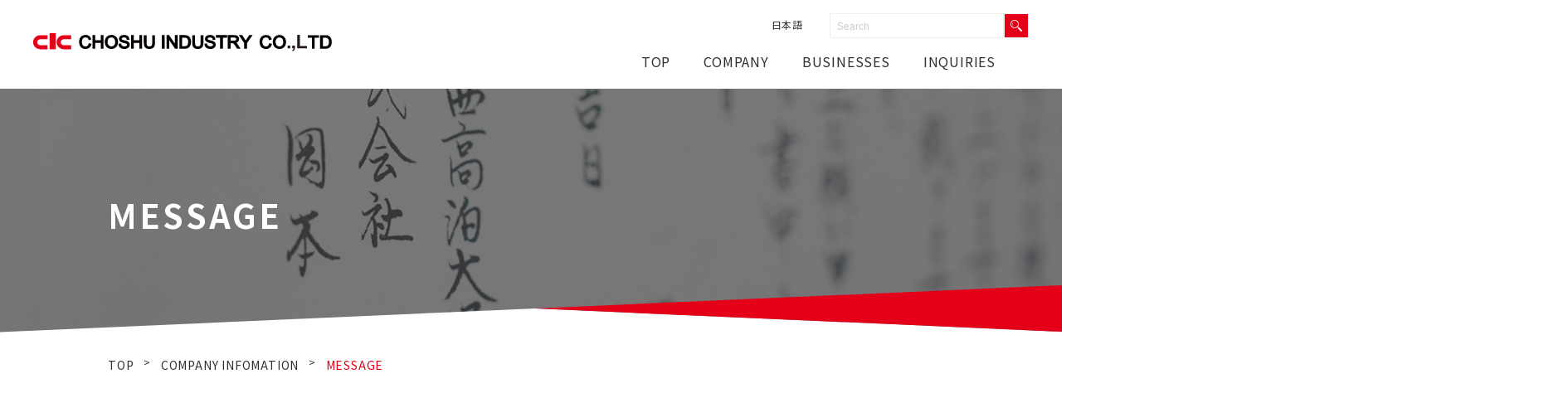

--- FILE ---
content_type: text/html; charset=UTF-8
request_url: https://choshu.co.jp/english/information/greeting/
body_size: 11345
content:
<!DOCTYPE html>
<html lang="en-US"
	prefix="og: https://ogp.me/ns#"  dir="ltr">

<head prefix="og: http://ogp.me/ns# fb: http://ogp.me/ns/fb# website: http://ogp.me/ns/website#">
  <!-- Basic information -->
  <meta http-equiv="Content-Type" content="text/html; charset=UTF-8">
  <meta http-equiv="X-UA-Compatible" content="IE=edge">
  <meta name="viewport"
    content="width=device-width,initial-scale=1.0,minimum-scale=1.0,maximum-scale=1.0,user-scalable=no">
  <!-- Site information -->
  <title>CHOSHU INDUSTRY CO.,LTD</title>
  <!-- OGP -->
  <meta property="og:type" content="website">
  <meta property="og:url" content="https://choshu.co.jp/english/">
  <meta property="og:title" content="CHOSHU INDUSTRY CO.,LTD">
  <meta property="og:description" content="Choshu Industry is a manufacturer utilizing advanced technologies in a wide range of fields, including cutting-edge energy systems and manufacturing equipment of organic EL devices.">
  <meta name="twitter:card" content="summary_large_image">
  <meta name="twitter:description" content="Choshu Industry is a manufacturer utilizing advanced technologies in a wide range of fields, including cutting-edge energy systems and manufacturing equipment of organic EL devices.">
  <!-- fivicon -->
  <link rel="shortcut icon" href="img/common/favicon.png">
  <!-- include fanctions -->
  <title>MESSAGE | CHOSHU INDUSTRY CO.,LTD</title>
	<style>img:is([sizes="auto" i], [sizes^="auto," i]) { contain-intrinsic-size: 3000px 1500px }</style>
	
		<!-- All in One SEO 4.1.5.3 -->
		<meta name="description" content="新たな試みを恐れず、果敢に飛び込んでいく。それが長州産業の遺伝子であり、私たちの社名には、「世の中を良くしたい」という維新の先達の志を引き継ぐという思いが込められています。当社は次世代技術の実用化、普及をリードしていきます。" />
		<meta name="robots" content="max-image-preview:large" />
		<link rel="canonical" href="https://choshu.co.jp/english/information/greeting/" />
		<meta property="og:locale" content="en_US" />
		<meta property="og:site_name" content="CHOSHU INDUSTRY CO.,LTD | Choshu Industry is a manufacturer utilizing advanced technologies in a wide range of fields, including cutting-edge energy systems and manufacturing equipment of organic EL devices." />
		<meta property="og:type" content="article" />
		<meta property="og:title" content="MESSAGE | CHOSHU INDUSTRY CO.,LTD" />
		<meta property="og:description" content="新たな試みを恐れず、果敢に飛び込んでいく。それが長州産業の遺伝子であり、私たちの社名には、「世の中を良くしたい」という維新の先達の志を引き継ぐという思いが込められています。当社は次世代技術の実用化、普及をリードしていきます。" />
		<meta property="og:url" content="https://choshu.co.jp/english/information/greeting/" />
		<meta property="article:published_time" content="2020-12-23T08:07:57+00:00" />
		<meta property="article:modified_time" content="2021-11-17T13:33:36+00:00" />
		<meta name="twitter:card" content="summary" />
		<meta name="twitter:domain" content="choshu.co.jp" />
		<meta name="twitter:title" content="MESSAGE | CHOSHU INDUSTRY CO.,LTD" />
		<meta name="twitter:description" content="新たな試みを恐れず、果敢に飛び込んでいく。それが長州産業の遺伝子であり、私たちの社名には、「世の中を良くしたい」という維新の先達の志を引き継ぐという思いが込められています。当社は次世代技術の実用化、普及をリードしていきます。" />
		<script type="application/ld+json" class="aioseo-schema">
			{"@context":"https:\/\/schema.org","@graph":[{"@type":"WebSite","@id":"https:\/\/choshu.co.jp\/english\/#website","url":"https:\/\/choshu.co.jp\/english\/","name":"CHOSHU INDUSTRY CO.,LTD","description":"Choshu Industry is a manufacturer utilizing advanced technologies in a wide range of fields, including cutting-edge energy systems and manufacturing equipment of organic EL devices.","inLanguage":"en-US","publisher":{"@id":"https:\/\/choshu.co.jp\/english\/#organization"}},{"@type":"Organization","@id":"https:\/\/choshu.co.jp\/english\/#organization","name":"\u9577\u5dde\u7523\u696d\u682a\u5f0f\u4f1a\u793e","url":"https:\/\/choshu.co.jp\/english\/","logo":{"@type":"ImageObject","@id":"https:\/\/choshu.co.jp\/english\/#organizationLogo","url":"https:\/\/choshu.co.jp\/english\/wp-content\/uploads\/choshu.png","width":399,"height":39},"image":{"@id":"https:\/\/choshu.co.jp\/english\/#organizationLogo"}},{"@type":"BreadcrumbList","@id":"https:\/\/choshu.co.jp\/english\/information\/greeting\/#breadcrumblist","itemListElement":[{"@type":"ListItem","@id":"https:\/\/choshu.co.jp\/english\/#listItem","position":1,"item":{"@type":"WebPage","@id":"https:\/\/choshu.co.jp\/english\/","name":"Home","description":"\u9577\u5dde\u7523\u696d\u306f\u3001\u5148\u9032\u306e\u30a8\u30cd\u30eb\u30ae\u30fc\u6a5f\u5668\u3084\u6709\u6a5fEL\u30c7\u30d0\u30a4\u30b9\u88fd\u9020\u88c5\u7f6e\u306a\u3069\u3001\u5e45\u5e83\u3044\u5206\u91ce\u3067\u9ad8\u5ea6\u306a\u6280\u8853\u3092\u6301\u3064\u3001\u88fd\u9020\u30e1\u30fc\u30ab\u30fc\u3067\u3059\u3002 \u518d\u751f\u53ef\u80fd\u30a8\u30cd\u30eb\u30ae\u30fc\u3092\u4e2d\u5fc3\u3068\u3057\u305f\u30a8\u30cd\u30eb\u30ae\u30fc\u6a5f\u5668\u5206\u91ce\u3067\u306f\u696d\u754c\u30c8\u30c3\u30d7\u30af\u30e9\u30b9\u306e\u30b7\u30a7\u30a2\u3092\u6301\u3061\u3001\u5148\u9032\u6280\u8853\u306b\u3082\u53d6\u308a\u7d44\u3093\u3067\u3044\u307e\u3059\u3002\u6d3b\u52d5\u306e\u9818\u57df\u306f\u56fd\u5185\u306e\u307f\u306a\u3089\u305a\u6d77\u5916\u3078\u3082\u5e83\u304c\u3063\u3066\u3044\u307e\u3059\u3002","url":"https:\/\/choshu.co.jp\/english\/"},"nextItem":"https:\/\/choshu.co.jp\/english\/information\/#listItem"},{"@type":"ListItem","@id":"https:\/\/choshu.co.jp\/english\/information\/#listItem","position":2,"item":{"@type":"WebPage","@id":"https:\/\/choshu.co.jp\/english\/information\/","name":"COMPANY INFOMATION","description":"\u76ee\u6307\u3059\u306f\u300c\u4e16\u754c\u821e\u53f0\u300d\u3002\u6280\u8853\u306e\u72ec\u5275\u6027\u3067\u3001\u30b0\u30ed\u30fc\u30d0\u30eb\u306b\u4e8b\u696d\u3092\u5c55\u958b\u3057\u3066\u3044\u304d\u307e\u3059\u3002 \u305d\u3057\u3066\u3001\u30a8\u30cd\u30eb\u30ae\u30fc\u6a5f\u5668\u3068\u30c7\u30d0\u30a4\u30b9\u88fd\u9020\u88c5\u7f6e\u306e\u9ad8\u5ea6\u306a\u6280\u8853\u3092\u6301\u3064\u5f53\u793e\u306f\u3001\u305d\u308c\u3089\u306e\u958b\u767a\u3001\u88fd\u9020\u3092\u901a\u3057\u3066\u7686\u69d8\u306e\u3088\u308a\u826f\u3044\u66ae\u3089\u3057\u306e\u5275\u9020\u3001\u5b9f\u73fe\u306b\u8ca2\u732e\u3057\u3066\u53c2\u308a\u307e\u3059\u3002","url":"https:\/\/choshu.co.jp\/english\/information\/"},"nextItem":"https:\/\/choshu.co.jp\/english\/information\/greeting\/#listItem","previousItem":"https:\/\/choshu.co.jp\/english\/#listItem"},{"@type":"ListItem","@id":"https:\/\/choshu.co.jp\/english\/information\/greeting\/#listItem","position":3,"item":{"@type":"WebPage","@id":"https:\/\/choshu.co.jp\/english\/information\/greeting\/","name":"MESSAGE","description":"\u65b0\u305f\u306a\u8a66\u307f\u3092\u6050\u308c\u305a\u3001\u679c\u6562\u306b\u98db\u3073\u8fbc\u3093\u3067\u3044\u304f\u3002\u305d\u308c\u304c\u9577\u5dde\u7523\u696d\u306e\u907a\u4f1d\u5b50\u3067\u3042\u308a\u3001\u79c1\u305f\u3061\u306e\u793e\u540d\u306b\u306f\u3001\u300c\u4e16\u306e\u4e2d\u3092\u826f\u304f\u3057\u305f\u3044\u300d\u3068\u3044\u3046\u7dad\u65b0\u306e\u5148\u9054\u306e\u5fd7\u3092\u5f15\u304d\u7d99\u3050\u3068\u3044\u3046\u601d\u3044\u304c\u8fbc\u3081\u3089\u308c\u3066\u3044\u307e\u3059\u3002\u5f53\u793e\u306f\u6b21\u4e16\u4ee3\u6280\u8853\u306e\u5b9f\u7528\u5316\u3001\u666e\u53ca\u3092\u30ea\u30fc\u30c9\u3057\u3066\u3044\u304d\u307e\u3059\u3002","url":"https:\/\/choshu.co.jp\/english\/information\/greeting\/"},"previousItem":"https:\/\/choshu.co.jp\/english\/information\/#listItem"}]},{"@type":"WebPage","@id":"https:\/\/choshu.co.jp\/english\/information\/greeting\/#webpage","url":"https:\/\/choshu.co.jp\/english\/information\/greeting\/","name":"MESSAGE | CHOSHU INDUSTRY CO.,LTD","description":"\u65b0\u305f\u306a\u8a66\u307f\u3092\u6050\u308c\u305a\u3001\u679c\u6562\u306b\u98db\u3073\u8fbc\u3093\u3067\u3044\u304f\u3002\u305d\u308c\u304c\u9577\u5dde\u7523\u696d\u306e\u907a\u4f1d\u5b50\u3067\u3042\u308a\u3001\u79c1\u305f\u3061\u306e\u793e\u540d\u306b\u306f\u3001\u300c\u4e16\u306e\u4e2d\u3092\u826f\u304f\u3057\u305f\u3044\u300d\u3068\u3044\u3046\u7dad\u65b0\u306e\u5148\u9054\u306e\u5fd7\u3092\u5f15\u304d\u7d99\u3050\u3068\u3044\u3046\u601d\u3044\u304c\u8fbc\u3081\u3089\u308c\u3066\u3044\u307e\u3059\u3002\u5f53\u793e\u306f\u6b21\u4e16\u4ee3\u6280\u8853\u306e\u5b9f\u7528\u5316\u3001\u666e\u53ca\u3092\u30ea\u30fc\u30c9\u3057\u3066\u3044\u304d\u307e\u3059\u3002","inLanguage":"en-US","isPartOf":{"@id":"https:\/\/choshu.co.jp\/english\/#website"},"breadcrumb":{"@id":"https:\/\/choshu.co.jp\/english\/information\/greeting\/#breadcrumblist"},"datePublished":"2020-12-23T08:07:57+09:00","dateModified":"2021-11-17T13:33:36+09:00"}]}
		</script>
		<!-- All in One SEO -->

<link rel='dns-prefetch' href='//ajax.googleapis.com' />
<link rel='dns-prefetch' href='//ajaxzip3.github.io' />
		<!-- This site uses the Google Analytics by MonsterInsights plugin v8.10.0 - Using Analytics tracking - https://www.monsterinsights.com/ -->
		<!-- Note: MonsterInsights is not currently configured on this site. The site owner needs to authenticate with Google Analytics in the MonsterInsights settings panel. -->
					<!-- No UA code set -->
				<!-- / Google Analytics by MonsterInsights -->
		<link rel='stylesheet' id='wp-block-library-css' href='https://choshu.co.jp/english/wp-includes/css/dist/block-library/style.min.css?ver=6.8.3' type='text/css' media='all' />
<style id='classic-theme-styles-inline-css' type='text/css'>
/*! This file is auto-generated */
.wp-block-button__link{color:#fff;background-color:#32373c;border-radius:9999px;box-shadow:none;text-decoration:none;padding:calc(.667em + 2px) calc(1.333em + 2px);font-size:1.125em}.wp-block-file__button{background:#32373c;color:#fff;text-decoration:none}
</style>
<style id='global-styles-inline-css' type='text/css'>
:root{--wp--preset--aspect-ratio--square: 1;--wp--preset--aspect-ratio--4-3: 4/3;--wp--preset--aspect-ratio--3-4: 3/4;--wp--preset--aspect-ratio--3-2: 3/2;--wp--preset--aspect-ratio--2-3: 2/3;--wp--preset--aspect-ratio--16-9: 16/9;--wp--preset--aspect-ratio--9-16: 9/16;--wp--preset--color--black: #000000;--wp--preset--color--cyan-bluish-gray: #abb8c3;--wp--preset--color--white: #ffffff;--wp--preset--color--pale-pink: #f78da7;--wp--preset--color--vivid-red: #cf2e2e;--wp--preset--color--luminous-vivid-orange: #ff6900;--wp--preset--color--luminous-vivid-amber: #fcb900;--wp--preset--color--light-green-cyan: #7bdcb5;--wp--preset--color--vivid-green-cyan: #00d084;--wp--preset--color--pale-cyan-blue: #8ed1fc;--wp--preset--color--vivid-cyan-blue: #0693e3;--wp--preset--color--vivid-purple: #9b51e0;--wp--preset--gradient--vivid-cyan-blue-to-vivid-purple: linear-gradient(135deg,rgba(6,147,227,1) 0%,rgb(155,81,224) 100%);--wp--preset--gradient--light-green-cyan-to-vivid-green-cyan: linear-gradient(135deg,rgb(122,220,180) 0%,rgb(0,208,130) 100%);--wp--preset--gradient--luminous-vivid-amber-to-luminous-vivid-orange: linear-gradient(135deg,rgba(252,185,0,1) 0%,rgba(255,105,0,1) 100%);--wp--preset--gradient--luminous-vivid-orange-to-vivid-red: linear-gradient(135deg,rgba(255,105,0,1) 0%,rgb(207,46,46) 100%);--wp--preset--gradient--very-light-gray-to-cyan-bluish-gray: linear-gradient(135deg,rgb(238,238,238) 0%,rgb(169,184,195) 100%);--wp--preset--gradient--cool-to-warm-spectrum: linear-gradient(135deg,rgb(74,234,220) 0%,rgb(151,120,209) 20%,rgb(207,42,186) 40%,rgb(238,44,130) 60%,rgb(251,105,98) 80%,rgb(254,248,76) 100%);--wp--preset--gradient--blush-light-purple: linear-gradient(135deg,rgb(255,206,236) 0%,rgb(152,150,240) 100%);--wp--preset--gradient--blush-bordeaux: linear-gradient(135deg,rgb(254,205,165) 0%,rgb(254,45,45) 50%,rgb(107,0,62) 100%);--wp--preset--gradient--luminous-dusk: linear-gradient(135deg,rgb(255,203,112) 0%,rgb(199,81,192) 50%,rgb(65,88,208) 100%);--wp--preset--gradient--pale-ocean: linear-gradient(135deg,rgb(255,245,203) 0%,rgb(182,227,212) 50%,rgb(51,167,181) 100%);--wp--preset--gradient--electric-grass: linear-gradient(135deg,rgb(202,248,128) 0%,rgb(113,206,126) 100%);--wp--preset--gradient--midnight: linear-gradient(135deg,rgb(2,3,129) 0%,rgb(40,116,252) 100%);--wp--preset--font-size--small: 13px;--wp--preset--font-size--medium: 20px;--wp--preset--font-size--large: 36px;--wp--preset--font-size--x-large: 42px;--wp--preset--spacing--20: 0.44rem;--wp--preset--spacing--30: 0.67rem;--wp--preset--spacing--40: 1rem;--wp--preset--spacing--50: 1.5rem;--wp--preset--spacing--60: 2.25rem;--wp--preset--spacing--70: 3.38rem;--wp--preset--spacing--80: 5.06rem;--wp--preset--shadow--natural: 6px 6px 9px rgba(0, 0, 0, 0.2);--wp--preset--shadow--deep: 12px 12px 50px rgba(0, 0, 0, 0.4);--wp--preset--shadow--sharp: 6px 6px 0px rgba(0, 0, 0, 0.2);--wp--preset--shadow--outlined: 6px 6px 0px -3px rgba(255, 255, 255, 1), 6px 6px rgba(0, 0, 0, 1);--wp--preset--shadow--crisp: 6px 6px 0px rgba(0, 0, 0, 1);}:where(.is-layout-flex){gap: 0.5em;}:where(.is-layout-grid){gap: 0.5em;}body .is-layout-flex{display: flex;}.is-layout-flex{flex-wrap: wrap;align-items: center;}.is-layout-flex > :is(*, div){margin: 0;}body .is-layout-grid{display: grid;}.is-layout-grid > :is(*, div){margin: 0;}:where(.wp-block-columns.is-layout-flex){gap: 2em;}:where(.wp-block-columns.is-layout-grid){gap: 2em;}:where(.wp-block-post-template.is-layout-flex){gap: 1.25em;}:where(.wp-block-post-template.is-layout-grid){gap: 1.25em;}.has-black-color{color: var(--wp--preset--color--black) !important;}.has-cyan-bluish-gray-color{color: var(--wp--preset--color--cyan-bluish-gray) !important;}.has-white-color{color: var(--wp--preset--color--white) !important;}.has-pale-pink-color{color: var(--wp--preset--color--pale-pink) !important;}.has-vivid-red-color{color: var(--wp--preset--color--vivid-red) !important;}.has-luminous-vivid-orange-color{color: var(--wp--preset--color--luminous-vivid-orange) !important;}.has-luminous-vivid-amber-color{color: var(--wp--preset--color--luminous-vivid-amber) !important;}.has-light-green-cyan-color{color: var(--wp--preset--color--light-green-cyan) !important;}.has-vivid-green-cyan-color{color: var(--wp--preset--color--vivid-green-cyan) !important;}.has-pale-cyan-blue-color{color: var(--wp--preset--color--pale-cyan-blue) !important;}.has-vivid-cyan-blue-color{color: var(--wp--preset--color--vivid-cyan-blue) !important;}.has-vivid-purple-color{color: var(--wp--preset--color--vivid-purple) !important;}.has-black-background-color{background-color: var(--wp--preset--color--black) !important;}.has-cyan-bluish-gray-background-color{background-color: var(--wp--preset--color--cyan-bluish-gray) !important;}.has-white-background-color{background-color: var(--wp--preset--color--white) !important;}.has-pale-pink-background-color{background-color: var(--wp--preset--color--pale-pink) !important;}.has-vivid-red-background-color{background-color: var(--wp--preset--color--vivid-red) !important;}.has-luminous-vivid-orange-background-color{background-color: var(--wp--preset--color--luminous-vivid-orange) !important;}.has-luminous-vivid-amber-background-color{background-color: var(--wp--preset--color--luminous-vivid-amber) !important;}.has-light-green-cyan-background-color{background-color: var(--wp--preset--color--light-green-cyan) !important;}.has-vivid-green-cyan-background-color{background-color: var(--wp--preset--color--vivid-green-cyan) !important;}.has-pale-cyan-blue-background-color{background-color: var(--wp--preset--color--pale-cyan-blue) !important;}.has-vivid-cyan-blue-background-color{background-color: var(--wp--preset--color--vivid-cyan-blue) !important;}.has-vivid-purple-background-color{background-color: var(--wp--preset--color--vivid-purple) !important;}.has-black-border-color{border-color: var(--wp--preset--color--black) !important;}.has-cyan-bluish-gray-border-color{border-color: var(--wp--preset--color--cyan-bluish-gray) !important;}.has-white-border-color{border-color: var(--wp--preset--color--white) !important;}.has-pale-pink-border-color{border-color: var(--wp--preset--color--pale-pink) !important;}.has-vivid-red-border-color{border-color: var(--wp--preset--color--vivid-red) !important;}.has-luminous-vivid-orange-border-color{border-color: var(--wp--preset--color--luminous-vivid-orange) !important;}.has-luminous-vivid-amber-border-color{border-color: var(--wp--preset--color--luminous-vivid-amber) !important;}.has-light-green-cyan-border-color{border-color: var(--wp--preset--color--light-green-cyan) !important;}.has-vivid-green-cyan-border-color{border-color: var(--wp--preset--color--vivid-green-cyan) !important;}.has-pale-cyan-blue-border-color{border-color: var(--wp--preset--color--pale-cyan-blue) !important;}.has-vivid-cyan-blue-border-color{border-color: var(--wp--preset--color--vivid-cyan-blue) !important;}.has-vivid-purple-border-color{border-color: var(--wp--preset--color--vivid-purple) !important;}.has-vivid-cyan-blue-to-vivid-purple-gradient-background{background: var(--wp--preset--gradient--vivid-cyan-blue-to-vivid-purple) !important;}.has-light-green-cyan-to-vivid-green-cyan-gradient-background{background: var(--wp--preset--gradient--light-green-cyan-to-vivid-green-cyan) !important;}.has-luminous-vivid-amber-to-luminous-vivid-orange-gradient-background{background: var(--wp--preset--gradient--luminous-vivid-amber-to-luminous-vivid-orange) !important;}.has-luminous-vivid-orange-to-vivid-red-gradient-background{background: var(--wp--preset--gradient--luminous-vivid-orange-to-vivid-red) !important;}.has-very-light-gray-to-cyan-bluish-gray-gradient-background{background: var(--wp--preset--gradient--very-light-gray-to-cyan-bluish-gray) !important;}.has-cool-to-warm-spectrum-gradient-background{background: var(--wp--preset--gradient--cool-to-warm-spectrum) !important;}.has-blush-light-purple-gradient-background{background: var(--wp--preset--gradient--blush-light-purple) !important;}.has-blush-bordeaux-gradient-background{background: var(--wp--preset--gradient--blush-bordeaux) !important;}.has-luminous-dusk-gradient-background{background: var(--wp--preset--gradient--luminous-dusk) !important;}.has-pale-ocean-gradient-background{background: var(--wp--preset--gradient--pale-ocean) !important;}.has-electric-grass-gradient-background{background: var(--wp--preset--gradient--electric-grass) !important;}.has-midnight-gradient-background{background: var(--wp--preset--gradient--midnight) !important;}.has-small-font-size{font-size: var(--wp--preset--font-size--small) !important;}.has-medium-font-size{font-size: var(--wp--preset--font-size--medium) !important;}.has-large-font-size{font-size: var(--wp--preset--font-size--large) !important;}.has-x-large-font-size{font-size: var(--wp--preset--font-size--x-large) !important;}
:where(.wp-block-post-template.is-layout-flex){gap: 1.25em;}:where(.wp-block-post-template.is-layout-grid){gap: 1.25em;}
:where(.wp-block-columns.is-layout-flex){gap: 2em;}:where(.wp-block-columns.is-layout-grid){gap: 2em;}
:root :where(.wp-block-pullquote){font-size: 1.5em;line-height: 1.6;}
</style>
<link rel='stylesheet' id='contact-form-7-css' href='https://choshu.co.jp/english/wp-content/plugins/contact-form-7/includes/css/styles.css?ver=6.1.2' type='text/css' media='all' />
<style id='contact-form-7-inline-css' type='text/css'>
.wpcf7 .wpcf7-recaptcha iframe {margin-bottom: 0;}.wpcf7 .wpcf7-recaptcha[data-align="center"] > div {margin: 0 auto;}.wpcf7 .wpcf7-recaptcha[data-align="right"] > div {margin: 0 0 0 auto;}
</style>
<link rel='stylesheet' id='cf7msm_styles-css' href='https://choshu.co.jp/english/wp-content/plugins/contact-form-7-multi-step-module-premium/resources/cf7msm.css?ver=4.4.4' type='text/css' media='all' />
<link rel='stylesheet' id='reset-css' href='https://choshu.co.jp/english/wp-content/themes/ill/asset/css/reset.css?ver=1.0.3' type='text/css' media='all' />
<link rel='stylesheet' id='animation-css' href='https://choshu.co.jp/english/wp-content/themes/ill/asset/css/animation.css?ver=1.0.3' type='text/css' media='all' />
<link rel='stylesheet' id='bxslider-css' href='https://choshu.co.jp/english/wp-content/themes/ill/asset/css/jquery.bxslider.min.min.css?ver=1.0.3' type='text/css' media='all' />
<link rel='stylesheet' id='page-css' href='https://choshu.co.jp/english/wp-content/themes/ill/asset/css/page.css?ver=1.0.3' type='text/css' media='all' />
<link rel='stylesheet' id='style-css' href='https://choshu.co.jp/english/wp-content/themes/ill/asset/css/style.css?ver=1.0.3' type='text/css' media='all' />
<link rel='stylesheet' id='header-css' href='https://choshu.co.jp/english/wp-content/themes/ill/asset/css/header.css?ver=1.0.3' type='text/css' media='all' />
<link rel='stylesheet' id='footer-css' href='https://choshu.co.jp/english/wp-content/themes/ill/asset/css/footer.css?ver=1.0.3' type='text/css' media='all' />
<link rel='stylesheet' id='common_menu-css' href='https://choshu.co.jp/english/wp-content/themes/ill/asset/css/common_menu.css?ver=1.0.3' type='text/css' media='all' />
<link rel='stylesheet' id='swiper-min-css' href='https://choshu.co.jp/english/wp-content/themes/ill/asset/css/swiper.min.css?ver=1.0.3' type='text/css' media='all' />
<link rel='stylesheet' id='page-feature-css' href='https://choshu.co.jp/english/wp-content/themes/ill/asset/css/page-feature.css?ver=1.0.3' type='text/css' media='all' />
<link rel='stylesheet' id='front-css' href='https://choshu.co.jp/english/wp-content/themes/ill/asset/css/front.css?ver=1.0.3' type='text/css' media='all' />
<link rel='stylesheet' id='page_company-css' href='https://choshu.co.jp/english/wp-content/themes/ill/asset/css/page_company.css?ver=1.0.3' type='text/css' media='all' />
<link rel='stylesheet' id='page_company_greeting-css' href='https://choshu.co.jp/english/wp-content/themes/ill/asset/css/page_company_greeting.css?ver=1.0.3' type='text/css' media='all' />
<link rel='stylesheet' id='page_company_profile-css' href='https://choshu.co.jp/english/wp-content/themes/ill/asset/css/page_company_profile.css?ver=1.0.3' type='text/css' media='all' />
<link rel='stylesheet' id='page_company_history-css' href='https://choshu.co.jp/english/wp-content/themes/ill/asset/css/page_company_history.css?ver=1.0.3' type='text/css' media='all' />
<link rel='stylesheet' id='page_company_office-css' href='https://choshu.co.jp/english/wp-content/themes/ill/asset/css/page_company_office.css?ver=1.0.3' type='text/css' media='all' />
<link rel='stylesheet' id='page_company_csr-css' href='https://choshu.co.jp/english/wp-content/themes/ill/asset/css/page_company_csr.css?ver=1.0.3' type='text/css' media='all' />
<link rel='stylesheet' id='page_company_compliance-css' href='https://choshu.co.jp/english/wp-content/themes/ill/asset/css/page_company_compliance.css?ver=1.0.3' type='text/css' media='all' />
<link rel='stylesheet' id='page_service-css' href='https://choshu.co.jp/english/wp-content/themes/ill/asset/css/page_service.css?ver=1.0.3' type='text/css' media='all' />
<link rel='stylesheet' id='page_service_tech-css' href='https://choshu.co.jp/english/wp-content/themes/ill/asset/css/page_service_tech.css?ver=1.0.3' type='text/css' media='all' />
<link rel='stylesheet' id='page_service_tech_apparatus-css' href='https://choshu.co.jp/english/wp-content/themes/ill/asset/css/page_service_tech_apparatus.css?ver=1.0.3' type='text/css' media='all' />
<link rel='stylesheet' id='page_service_newenergy-css' href='https://choshu.co.jp/english/wp-content/themes/ill/asset/css/page_service_newenergy.css?ver=1.0.3' type='text/css' media='all' />
<link rel='stylesheet' id='page_service_regional-css' href='https://choshu.co.jp/english/wp-content/themes/ill/asset/css/page_service_regional.css?ver=1.0.3' type='text/css' media='all' />
<link rel='stylesheet' id='page_news-css' href='https://choshu.co.jp/english/wp-content/themes/ill/asset/css/page_news.css?ver=1.0.3' type='text/css' media='all' />
<link rel='stylesheet' id='page_important_notices-css' href='https://choshu.co.jp/english/wp-content/themes/ill/asset/css/page_important_notices.css?ver=1.0.3' type='text/css' media='all' />
<link rel='stylesheet' id='page_inspection-css' href='https://choshu.co.jp/english/wp-content/themes/ill/asset/css/page_inspection.css?ver=1.0.3' type='text/css' media='all' />
<link rel='stylesheet' id='page_inspection_attention-css' href='https://choshu.co.jp/english/wp-content/themes/ill/asset/css/page_inspection_attention.css?ver=1.0.3' type='text/css' media='all' />
<link rel='stylesheet' id='page_inspection_safety-css' href='https://choshu.co.jp/english/wp-content/themes/ill/asset/css/page_inspection_safety.css?ver=1.0.3' type='text/css' media='all' />
<link rel='stylesheet' id='page_inspection_owner-css' href='https://choshu.co.jp/english/wp-content/themes/ill/asset/css/page_inspection_owner.css?ver=1.0.3' type='text/css' media='all' />
<link rel='stylesheet' id='page_ir-css' href='https://choshu.co.jp/english/wp-content/themes/ill/asset/css/page_ir.css?ver=1.0.3' type='text/css' media='all' />
<link rel='stylesheet' id='page_recruit-css' href='https://choshu.co.jp/english/wp-content/themes/ill/asset/css/page_recruit.css?ver=1.0.3' type='text/css' media='all' />
<link rel='stylesheet' id='page_contact-css' href='https://choshu.co.jp/english/wp-content/themes/ill/asset/css/page_contact.css?ver=1.0.3' type='text/css' media='all' />
<link rel='stylesheet' id='page_sitemap-css' href='https://choshu.co.jp/english/wp-content/themes/ill/asset/css/page_sitemap.css?ver=1.0.3' type='text/css' media='all' />
<link rel='stylesheet' id='page_search-css' href='https://choshu.co.jp/english/wp-content/themes/ill/asset/css/page_search.css?ver=1.0.3' type='text/css' media='all' />
<link rel="https://api.w.org/" href="https://choshu.co.jp/english/wp-json/" /><link rel="alternate" title="JSON" type="application/json" href="https://choshu.co.jp/english/wp-json/wp/v2/pages/1092" /><link rel="EditURI" type="application/rsd+xml" title="RSD" href="https://choshu.co.jp/english/xmlrpc.php?rsd" />
<link rel='shortlink' href='https://choshu.co.jp/english/?p=1092' />
<link rel="alternate" title="oEmbed (JSON)" type="application/json+oembed" href="https://choshu.co.jp/english/wp-json/oembed/1.0/embed?url=https%3A%2F%2Fchoshu.co.jp%2Fenglish%2Finformation%2Fgreeting%2F" />
<link rel="alternate" title="oEmbed (XML)" type="text/xml+oembed" href="https://choshu.co.jp/english/wp-json/oembed/1.0/embed?url=https%3A%2F%2Fchoshu.co.jp%2Fenglish%2Finformation%2Fgreeting%2F&#038;format=xml" />
<link rel="icon" href="https://choshu.co.jp/english/wp-content/uploads/cropped-choshu-favicon@3x-32x32.png" sizes="32x32" />
<link rel="icon" href="https://choshu.co.jp/english/wp-content/uploads/cropped-choshu-favicon@3x-192x192.png" sizes="192x192" />
<link rel="apple-touch-icon" href="https://choshu.co.jp/english/wp-content/uploads/cropped-choshu-favicon@3x-180x180.png" />
<meta name="msapplication-TileImage" content="https://choshu.co.jp/english/wp-content/uploads/cropped-choshu-favicon@3x-270x270.png" />
  <!-- include Stylesheet  -->
  <link href="https://fonts.googleapis.com/css2?family=Dosis:wght@700&display=swap" rel="stylesheet">
  <!--googlefont-->
  <link rel="preconnect" href="https://fonts.gstatic.com">
  <link href="https://fonts.googleapis.com/css2?family=Noto+Sans+JP:wght@400;500;700&display=swap" rel="stylesheet">
  <!--fontwesome-->
  <script src="https://kit.fontawesome.com/f0fc03e17c.js" crossorigin="anonymous"></script>
  <link href="https://use.fontawesome.com/releases/v5.0.0/css/all.css" rel="stylesheet">
  <!--address-->
  <script src="https://ajaxzip3.github.io/ajaxzip3.js"></script>
  <script src="https://ajax.googleapis.com/ajax/libs/jquery/3.5.1/jquery.min.js"></script>

  <script>
  (function(i, s, o, g, r, a, m) {
    i['GoogleAnalyticsObject'] = r;
    i[r] = i[r] || function() {
      (i[r].q = i[r].q || []).push(arguments)
    }, i[r].l = 1 * new Date();
    a = s.createElement(o),
      m = s.getElementsByTagName(o)[0];
    a.async = 1;
    a.src = g;
    m.parentNode.insertBefore(a, m)
  })(window, document, 'script', '//www.google-analytics.com/analytics.js', 'ga');

  ga('create', 'UA-61123964-1', 'auto');
  ga('send', 'pageview');
  </script>
</head>

<body data-rsssl=1 id="top" class="body">

      <header class="l-header">
            <div class="l-header_flex">

        <div class="l-header_flex_logo"><a class="logo__link" href="/english/"><img
              src="https://choshu.co.jp/english/wp-content/themes/ill/image/common/chochu_logo.svg" alt="長州産業株式会社"></a></div>

        <div class="l-header_flex_menu">

          <nav class="sub_menu">
            <ul class="sub_menu_area">
              <li class="sub_menu_area_list"><a target="_blank" href="https://www.choshu.co.jp/">日本語</a></li>
              <!--             <li class="sub_menu_area_list"><a href="/english/">English</a></li> -->
              <li class="sub_menu_area_search"><form role="search" method="get" id="searchform" action="https://choshu.co.jp/english" class="searchform">
<div>
<label class="screen-reader-text" for="s">Search:</label>
<input type="text" placeholder="Search" value="" name="s" id="s" />
<input type="submit" id="searchsubmit" value="" />
</div>
</form>
</li>
            </ul>
          </nav>

          <div class="menu-container">
            <div class="menu">
              <ul class="menu_area">

                <div class="sp_menu_search"><form role="search" method="get" id="searchform" action="https://choshu.co.jp/english" class="searchform">
<div>
<label class="screen-reader-text" for="s">Search:</label>
<input type="text" placeholder="Search" value="" name="s" id="s" />
<input type="submit" id="searchsubmit" value="" />
</div>
</form>
</div>

                <li class="menu_area_list"><a href="/english/">TOP</a></li>

                <li class="menu_area_list megamenu"><a href="/english/information/" class="disabled_sp">COMPANY</a>
                  <ul class="menu_box">
                    <li class="menu_sp"><a href="/english/information/">INFORMATION</a></li>
                    <li><a href="/english/information/greeting/"> - MESSAGE</a></li>
                    <li><a href="/english/information/company/"> - COMPANY PROFILE</a></li>
                    <li><a href="/english/information/office/"> - OFFICE</a></li>
                  </ul>
                </li>

                <li class="menu_area_list megamenu"><a href="https://choshu.co.jp/english/#service"
                    class="disabled_sp">BUSINESSES</a>
                  <ul class="menu_box">
                    <li class="menu_sp"><a href="https://choshu.co.jp/english/#service">BUSINESSES</a></li>
                    <li><a class="tab_icon" href="/english/business/energy/"> -
                        ENERGY EQUIPMENT
                        <!-- <svg class="tab" version="1.1" xmlns="http://www.w3.org/2000/svg"
                                                    xmlns:xlink="http://www.w3.org/1999/xlink" x="0px" y="0px"
                                                    viewBox="0 0 16 16" style="enable-background:new 0 0 16 16;"
                                                    xml:space="preserve">
                                                    <path
                                                        d="M16,0H9.1v1.2h4.8L5.3,9.8l0.9,0.9l8.6-8.6v4.8H16V1.2l0,0V0z" />
                                                    <path d="M11,9.1v5.6H1.2V5h5.6V3.8H0V16h12.2V9.1H11z" />
                                                </svg> -->
                      </a></li>
                    <li><a href="/english/business/tech/"> - VACUUM MECHATRONIC EQUIPMENT</a></li>
                    <li><a href="/english/business/new-energy/"> - HYDROGEN ENERGY</a></li>
                    <li><a href="/english/business/regional-revitalization/"> - REGIONAL REVITALIZATION BUSINESS</a>
                    </li>
                  </ul>
                </li>


                <li class="menu_area_list"><a href="/english/contact/">INQUIRIES</a></li>
<li class="menu_area_list c-sp"><a href="https://choshu.co.jp/">日本語</a></li>
                <!-- <li class="menu_area_list menu_area_list_sp"><a href="/sitemap/">サイトマップ</a></li> -->

              </ul>

            </div>
          </div>
        </div>
      </div>
    </header><link rel="stylesheet" type="text/css" href="https://choshu.co.jp/english/wp-content/themes/ill/asset/css/page.css">



<!--mv-->
<div class="page-mv"
    style="background-image: url(https://choshu.co.jp/english/wp-content/themes/ill/image/page/mv/page_mv_greeting.png);">
    <div class="inner_1020">
        <h1 class="page-mv_title" title="">MESSAGE</h1>
    </div>
</div>
<!--end mv-->



<!--breadcrumb-->
<div class="breadcrumb">
    <div class="inner_1020" typeof="BreadcrumbList" vocab="https://schema.org/">
        <!-- Breadcrumb NavXT 6.6.0 -->
<span property="itemListElement" typeof="ListItem"><a property="item" typeof="WebPage" title="Go to CHOSHU INDUSTRY CO.,LTD." href="https://choshu.co.jp/english" class="home" ><span property="name">TOP</span></a><meta property="position" content="1"></span> &gt; <span property="itemListElement" typeof="ListItem"><a property="item" typeof="WebPage" title="Go to COMPANY INFOMATION." href="https://choshu.co.jp/english/information/" class="post post-page" ><span property="name">COMPANY INFOMATION</span></a><meta property="position" content="2"></span> &gt; <span property="itemListElement" typeof="ListItem"><span property="name" class="post post-page current-item">MESSAGE</span><meta property="url" content="https://choshu.co.jp/english/information/greeting/"><meta property="position" content="3"></span>    </div>
</div>
<!--breadcrumb end-->



<!--breadcrumb-->
<section class="page-greeting">
    <div class="inner_1020">


        <figure class="page-greeting_image js-trigger fade-type-scale">
            <p class="page-greeting_image_text"><img
                    src="https://choshu.co.jp/english/wp-content/themes/ill/image/page/company/greeting/greeting_text.svg"
                    alt="人々のより良い暮らしのために、一歩ずつ果敢に挑戦を続ける。それが長州産業の原点です。"></p>
        </figure>

        <p class="page-greeting_sptext"><img
                src="https://choshu.co.jp/english/wp-content/themes/ill/image/page/company/greeting/greeting_text.svg"
                alt="人々のより良い暮らしのために、一歩ずつ果敢に挑戦を続ける。それが長州産業の原点です。"></p>

        <div class="page-greeting_box">
            <p class="c-page_text">It was the year following the second oil
                crisis.The Japanese economy was in chaos, buffeted by the aftermath of the surge in commodity
                prices.In these circumstances, a small water heater manufacturer was founded in Yamaguchi, the origin of
                the Meiji
                Regeneration.The name of the company was Choshu
                Industry.In these turbulent times, we founded a manufacturing company, something that might have been
                considered
                reckless.The driving force behind our founding was pure
                desire.That is namely a desire to supply ample hot water to the Japanese people, who love taking baths.
                Having started with this desire, we at Choshu Industry have continued to improve our technologies
                surely, step by step, making a bold attempt to enter a new field in the
                crunch.Today, we have evolved into a comprehensive provider of residential energy systems, vacuum
                process equipment and services.
            </p>

            <p class="c-page_text">
                While times have changed since the era of our founding, long-term constraints on energy supply, such as
                global warming and the increasing demand of resources attributed to the development of emerging
                economies, remain major issues in our current
                environment.At Choshu Industry, we believe we could help resolve those environmental and energy
                constraints by encouraging the use of solar power
                generation.After we entered the solar power system business in 1998, we built a system for domestic
                integrated production, from the production of wafers for solar cells to that of modules, in rapid
                succession by taking advantage of the technologies we had honed through the development of semiconductor
                manufacturing equipment.<span class="primary">We subsequently began to work on the development of power
                    storage systems, which has been one of our mainstay businesses.</span></p>

            <p class="c-page_text">
                The history of our development and manufacturing of vacuum process equipment, which is another of our
                core technologies, dates back to the business of providing maintenance service for semiconductor
                manufacturing equipment, which we launched four years after our
                foundation.In those days, the Japanese semiconductor industry was in its growth
                period.Major manufacturers had increased their domestic production capacity and needed new
                subcontracting
                companies.Of course, we had no knowledge in the semiconductor business at all because we were a water
                heater manufacturer. However, convinced that this was a promising business, we selected six elite
                engineers from among only sixty something employees, and sent them to learn semiconductor
                technologies.This team of elite engineers, who accepted the mission with unwavering resolve, acquired
                the technologies in a short period and built the foundations of our vacuum process business.<span
                    class="primary">Including our mechatronics technologies, we have improved evaporation and sputtering
                    deposition as advanced technologies.
                    With the rise in the production of semiconductors, liquid crystal displays, and organic EL, we have
                    eventually entered the global market.
                </span>
            </p>

            <p class="c-page_text">
                We launched the hydrogen energy business by applying the technologies we had cultivated through solar
                power generation and vacuum
                equipment.In the hydrogen industry, which is very new to us, we have held out the ideal of producing
                hydrogen with solar power and fueling cars with hydrogen. Thus, we have launched SHiPS, as our first
                demonstration
                equipment.We will move forward, step by step, to build a hydrogen
                society.
            </p>

            <p class="c-page_text">
                We step forward boldly without fearing new
                challenges.This is engraved in our DNA, and the company name shows our determination to succeed the
                spirit of our predecessors, who played the leading role in the Meiji Regeneration to change the world
                better.The future will need the optimal energy management system consists of integrated solar power
                generation, power storage technology, and clean hydrogen energy technology that only discharges
                water.We will lead the practical application and spread of next-generation technologies.
            </p>

            <p class="c-page_text">We move forward boldly, one step at a time, cherishing our origins.We, Choshu
                Industry, continue to take on challenges.
            </p>

            <p class="c-page_text">
                <!-- 取締役社長<span class="name"><img
                        src="https://choshu.co.jp/english/wp-content/themes/ill/image/page/company/greeting/sign.png"
                        alt="岡本 晋"></span> -->
                Susumu Okamoto, President
            </p>

        </div>

    </div>
</section>
<!--breadcrumb end-->



<section class="common-menu">
    <div class="inner_1020 common-menu_flex">

        <figure class="common-menu_flex_bg"
            style="background-image: url(https://choshu.co.jp/english/wp-content/themes/ill/image/common/triangle_red_bg2.png);">
        </figure>

        <a href="/english/information/greeting/" class="common-menu_flex_box column3 icon_arrow">
            <p class="common-menu_flex_box_text">MESSAGE</p>
        </a>
        <a href="/english/information/company/" class="common-menu_flex_box column3 icon_arrow">
            <p class="common-menu_flex_box_text">COMPANY PROFILE</p>
        </a>
        <a href="/english/information/office/" class="common-menu_flex_box column3 icon_arrow">
            <p class="common-menu_flex_box_text">OFFICE</p>
        </a>
        <!-- <a href="/english/information/history/" class="common-menu_flex_box column3 icon_arrow">
      <p class="common-menu_flex_box_text">沿革</p>
    </a> -->
        <!-- <a href="/english/information/compliance/" class="common-menu_flex_box column3 icon_arrow">
            <p class="common-menu_flex_box_text">コンプライアンス</p>
        </a> -->
        <!-- <a href="/english/information/ir/" class="common-menu_flex_box column3 icon_arrow">
            <p class="common-menu_flex_box_text">IR情報・電子公告</p>
        </a> -->

    </div>
</section>



<footer class="l-footer">

    <div class="l-footer_backtotop inner_1020">
        <a href="#" id="backtotop">PAGE TOP</a>
    </div>

    <div class="l-footer_box">
        <div class="l-footer_box_submenu inner_1020">
            <div class="l-footer_box_submenu_logo"><a href="/english/"><img
                        src="https://choshu.co.jp/english/wp-content/themes/ill/image/common/chochu_logo.svg"
                        alt="長州産業株式会社"></a></div>

            <nav class="sub_menu">
                <ul class="sub_menu_area">
                    <!--           <li class="sub_menu_area_list"><a href="/english/">English</a></li> -->
                    <!-- <li class="sub_menu_area_list c-sp"><a href="/sitemap/">サイトマップ</a></li> -->
                    <li class="sub_menu_area_search"><form role="search" method="get" id="searchform" action="https://choshu.co.jp/english" class="searchform">
<div>
<label class="screen-reader-text" for="s">Search:</label>
<input type="text" placeholder="Search" value="" name="s" id="s" />
<input type="submit" id="searchsubmit" value="" />
</div>
</form>
</li>
                </ul>
            </nav>
        </div>

        <nav class="l-footer_box_menu inner_1020">
            <ul class="l-footer_box_menu_list">
                <li class="main_menu"><a class="list1" href="/english/">TOP</a></li>
                <!--        <li class="main_menu"><a target="_blank" class="list1" href="https://www.choshu.co.jp/digest/">採用情報</a></li>-->
                <li class="main_menu"><a class="list1" href="/english/contact/">INQUIRIES</a></li>
                <!-- <li class="main_menu"><a class="list1" href="/sitemap/">サイトマップ</a></li> -->

                <!-- <li class="recruit_banner"><a target="_blank" class="list1" href="https://www.choshu.co.jp/digest/"><img
                            src="/wp-content/uploads/recruit_banner1.png" alt="バナー"></a></li> -->
            </ul>

            <ul class="l-footer_box_menu_list">
                <li class="main_menu"><a class="list1" href="/english/information/">COMPANY</a>
                    <ul class="main_menu_box">
                        <li class="main_menu_box_list"><a class="list2" href="/english/information/greeting/">MESSAGE</a>
                        </li>
                        <li class="main_menu_box_list"><a class="list2" href="/english/information/company/">COMPANY PROFILE</a>
                        </li>
                        <li class="main_menu_box_list"><a class="list2" href="/english/information/office/">OFFICE</a>
                        </li>
                    </ul>
                </li>
            </ul>

            <ul class="l-footer_box_menu_list">
                <li class="main_menu"><a class="list1" href="/english/business/">BUSINESSES</a>
                    <ul class="main_menu_box">
                        <li class="main_menu_box_list"><a class="list2" href="/english/business/energy/">ENERGY EQUIPMENT
                                <!-- <svg class="tab" version="1.1" xmlns="http://www.w3.org/2000/svg"
                                    xmlns:xlink="http://www.w3.org/1999/xlink" x="0px" y="0px" viewBox="0 0 16 16"
                                    style="enable-background:new 0 0 16 16;" xml:space="preserve">
                                    <path d="M16,0H9.1v1.2h4.8L5.3,9.8l0.9,0.9l8.6-8.6v4.8H16V1.2l0,0V0z" />
                                    <path d="M11,9.1v5.6H1.2V5h5.6V3.8H0V16h12.2V9.1H11z" />
                                </svg> -->
                            </a></li>
                        <li class="main_menu_box_list"><a class="list2" href="/english/business/tech/">VACUUM MECHATRONIC EQUIPMENT</a>
                        </li>
                        <li class="main_menu_box_list"><a class="list2"
                                href="/english/business/new-energy/">HYDROGEN ENERGY</a></li>
                        <li class="main_menu_box_list"><a class="list2"
                                href="/english/business/regional-revitalization/">REGIONAL REVITALIZATION BUSINESS</a></li>
                    </ul>
                </li>
            </ul>

        </nav>

    </div>

    <small class="small">&copy; Choshu Industry. All Rights Reserved.</small>

</footer>



<script type="speculationrules">
{"prefetch":[{"source":"document","where":{"and":[{"href_matches":"\/english\/*"},{"not":{"href_matches":["\/english\/wp-*.php","\/english\/wp-admin\/*","\/english\/wp-content\/uploads\/*","\/english\/wp-content\/*","\/english\/wp-content\/plugins\/*","\/english\/wp-content\/themes\/ill\/*","\/english\/*\\?(.+)"]}},{"not":{"selector_matches":"a[rel~=\"nofollow\"]"}},{"not":{"selector_matches":".no-prefetch, .no-prefetch a"}}]},"eagerness":"conservative"}]}
</script>
<script type="text/javascript" src="//ajax.googleapis.com/ajax/libs/jquery/3.4.1/jquery.min.js" id="jquery-js"></script>
<script type="text/javascript" src="https://choshu.co.jp/english/wp-includes/js/dist/hooks.min.js?ver=4d63a3d491d11ffd8ac6" id="wp-hooks-js"></script>
<script type="text/javascript" src="https://choshu.co.jp/english/wp-includes/js/dist/i18n.min.js?ver=5e580eb46a90c2b997e6" id="wp-i18n-js"></script>
<script type="text/javascript" id="wp-i18n-js-after">
/* <![CDATA[ */
wp.i18n.setLocaleData( { 'text direction\u0004ltr': [ 'ltr' ] } );
/* ]]> */
</script>
<script type="text/javascript" src="https://choshu.co.jp/english/wp-content/plugins/contact-form-7/includes/swv/js/index.js?ver=6.1.2" id="swv-js"></script>
<script type="text/javascript" id="contact-form-7-js-before">
/* <![CDATA[ */
var wpcf7 = {
    "api": {
        "root": "https:\/\/choshu.co.jp\/english\/wp-json\/",
        "namespace": "contact-form-7\/v1"
    }
};
/* ]]> */
</script>
<script type="text/javascript" src="https://choshu.co.jp/english/wp-content/plugins/contact-form-7/includes/js/index.js?ver=6.1.2" id="contact-form-7-js"></script>
<script type="text/javascript" id="cf7msm-js-extra">
/* <![CDATA[ */
var cf7msm_posted_data = [];
/* ]]> */
</script>
<script type="text/javascript" src="https://choshu.co.jp/english/wp-content/plugins/contact-form-7-multi-step-module-premium/resources/cf7msm.min.js?ver=4.4.4" id="cf7msm-js"></script>
<script type="text/javascript" src="https://choshu.co.jp/english/wp-content/themes/ill/asset/js/swiper.min.js?ver=1.0.2" id="swiper-min-js"></script>
<script type="text/javascript" src="https://choshu.co.jp/english/wp-content/themes/ill/asset/js/slider.js?ver=1.0.2" id="slider-js"></script>
<script type="text/javascript" src="https://choshu.co.jp/english/wp-content/themes/ill/asset/js/backtotop.js?ver=1.0.2" id="backtotop-js"></script>
<script type="text/javascript" src="https://choshu.co.jp/english/wp-content/themes/ill/asset/js/animation.js?ver=1.0.2" id="animation-js"></script>
<script type="text/javascript" src="https://choshu.co.jp/english/wp-content/themes/ill/asset/js/megamenu.js?ver=1.0.2" id="megamenu-js"></script>
<script type="text/javascript" src="https://choshu.co.jp/english/wp-content/themes/ill/asset/js/jquery.bxslider.js?ver=1.0.2" id="bxslider-js"></script>
<script type="text/javascript" src="https://choshu.co.jp/english/wp-content/themes/ill/asset/js/address.js?ver=1.0.2" id="address-js"></script>
<script type="text/javascript" src="https://ajaxzip3.github.io/ajaxzip3.js?ver=6.8.3" id="ajaxzip3-script-js"></script>
</body>

--- FILE ---
content_type: text/html; charset=UTF-8
request_url: https://choshu.co.jp/english/wp-content/themes/ill/asset/css/jquery.bxslider.min.min.css?ver=1.0.3
body_size: 10287
content:
<!DOCTYPE html>
<html lang="en-US"
	prefix="og: https://ogp.me/ns#"  dir="ltr">

<head prefix="og: http://ogp.me/ns# fb: http://ogp.me/ns/fb# website: http://ogp.me/ns/website#">
  <!-- Basic information -->
  <meta http-equiv="Content-Type" content="text/html; charset=UTF-8">
  <meta http-equiv="X-UA-Compatible" content="IE=edge">
  <meta name="viewport"
    content="width=device-width,initial-scale=1.0,minimum-scale=1.0,maximum-scale=1.0,user-scalable=no">
  <!-- Site information -->
  <title>CHOSHU INDUSTRY CO.,LTD</title>
  <!-- OGP -->
  <meta property="og:type" content="website">
  <meta property="og:url" content="https://choshu.co.jp/english/">
  <meta property="og:title" content="CHOSHU INDUSTRY CO.,LTD">
  <meta property="og:description" content="Choshu Industry is a manufacturer utilizing advanced technologies in a wide range of fields, including cutting-edge energy systems and manufacturing equipment of organic EL devices.">
  <meta name="twitter:card" content="summary_large_image">
  <meta name="twitter:description" content="Choshu Industry is a manufacturer utilizing advanced technologies in a wide range of fields, including cutting-edge energy systems and manufacturing equipment of organic EL devices.">
  <!-- fivicon -->
  <link rel="shortcut icon" href="img/common/favicon.png">
  <!-- include fanctions -->
  <title>CHOSHU INDUSTRY CO.,LTD | 再生可能エネルギーを中心としたエネルギー機器分野で業界トップクラスの製造メーカー</title>
	<style>img:is([sizes="auto" i], [sizes^="auto," i]) { contain-intrinsic-size: 3000px 1500px }</style>
	
		<!-- All in One SEO 4.1.5.3 -->
		<meta name="description" content="長州産業は、先進のエネルギー機器や有機ELデバイス製造装置など、幅広い分野で高度な技術を持つ、製造メーカーです。 再生可能エネルギーを中心としたエネルギー機器分野では業界トップクラスのシェアを持ち、先進技術にも取り組んでいます。活動の領域は国内のみならず海外へも広がっています。" />
		<meta name="robots" content="max-image-preview:large" />
		<link rel="canonical" href="https://choshu.co.jp/english/" />
		<meta property="og:locale" content="en_US" />
		<meta property="og:site_name" content="CHOSHU INDUSTRY CO.,LTD | Choshu Industry is a manufacturer utilizing advanced technologies in a wide range of fields, including cutting-edge energy systems and manufacturing equipment of organic EL devices." />
		<meta property="og:type" content="article" />
		<meta property="og:title" content="CHOSHU INDUSTRY CO.,LTD | 再生可能エネルギーを中心としたエネルギー機器分野で業界トップクラスの製造メーカー" />
		<meta property="og:description" content="長州産業は、先進のエネルギー機器や有機ELデバイス製造装置など、幅広い分野で高度な技術を持つ、製造メーカーです。 再生可能エネルギーを中心としたエネルギー機器分野では業界トップクラスのシェアを持ち、先進技術にも取り組んでいます。活動の領域は国内のみならず海外へも広がっています。" />
		<meta property="og:url" content="https://choshu.co.jp/english/" />
		<meta property="article:published_time" content="2019-11-27T14:43:14+00:00" />
		<meta property="article:modified_time" content="2021-11-12T03:52:52+00:00" />
		<meta name="twitter:card" content="summary" />
		<meta name="twitter:domain" content="choshu.co.jp" />
		<meta name="twitter:title" content="CHOSHU INDUSTRY CO.,LTD | 再生可能エネルギーを中心としたエネルギー機器分野で業界トップクラスの製造メーカー" />
		<meta name="twitter:description" content="長州産業は、先進のエネルギー機器や有機ELデバイス製造装置など、幅広い分野で高度な技術を持つ、製造メーカーです。 再生可能エネルギーを中心としたエネルギー機器分野では業界トップクラスのシェアを持ち、先進技術にも取り組んでいます。活動の領域は国内のみならず海外へも広がっています。" />
		<script type="application/ld+json" class="aioseo-schema">
			{"@context":"https:\/\/schema.org","@graph":[{"@type":"WebSite","@id":"https:\/\/choshu.co.jp\/english\/#website","url":"https:\/\/choshu.co.jp\/english\/","name":"CHOSHU INDUSTRY CO.,LTD","description":"Choshu Industry is a manufacturer utilizing advanced technologies in a wide range of fields, including cutting-edge energy systems and manufacturing equipment of organic EL devices.","inLanguage":"en-US","publisher":{"@id":"https:\/\/choshu.co.jp\/english\/#organization"},"potentialAction":{"@type":"SearchAction","target":{"@type":"EntryPoint","urlTemplate":"https:\/\/choshu.co.jp\/english\/?s={search_term_string}"},"query-input":"required name=search_term_string"}},{"@type":"Organization","@id":"https:\/\/choshu.co.jp\/english\/#organization","name":"\u9577\u5dde\u7523\u696d\u682a\u5f0f\u4f1a\u793e","url":"https:\/\/choshu.co.jp\/english\/","logo":{"@type":"ImageObject","@id":"https:\/\/choshu.co.jp\/english\/#organizationLogo","url":"https:\/\/choshu.co.jp\/english\/wp-content\/uploads\/choshu.png","width":399,"height":39},"image":{"@id":"https:\/\/choshu.co.jp\/english\/#organizationLogo"}},{"@type":"BreadcrumbList","@id":"https:\/\/choshu.co.jp\/english\/#breadcrumblist","itemListElement":[{"@type":"ListItem","@id":"https:\/\/choshu.co.jp\/english\/#listItem","position":1,"item":{"@type":"WebPage","@id":"https:\/\/choshu.co.jp\/english\/","name":"Home","description":"\u9577\u5dde\u7523\u696d\u306f\u3001\u5148\u9032\u306e\u30a8\u30cd\u30eb\u30ae\u30fc\u6a5f\u5668\u3084\u6709\u6a5fEL\u30c7\u30d0\u30a4\u30b9\u88fd\u9020\u88c5\u7f6e\u306a\u3069\u3001\u5e45\u5e83\u3044\u5206\u91ce\u3067\u9ad8\u5ea6\u306a\u6280\u8853\u3092\u6301\u3064\u3001\u88fd\u9020\u30e1\u30fc\u30ab\u30fc\u3067\u3059\u3002 \u518d\u751f\u53ef\u80fd\u30a8\u30cd\u30eb\u30ae\u30fc\u3092\u4e2d\u5fc3\u3068\u3057\u305f\u30a8\u30cd\u30eb\u30ae\u30fc\u6a5f\u5668\u5206\u91ce\u3067\u306f\u696d\u754c\u30c8\u30c3\u30d7\u30af\u30e9\u30b9\u306e\u30b7\u30a7\u30a2\u3092\u6301\u3061\u3001\u5148\u9032\u6280\u8853\u306b\u3082\u53d6\u308a\u7d44\u3093\u3067\u3044\u307e\u3059\u3002\u6d3b\u52d5\u306e\u9818\u57df\u306f\u56fd\u5185\u306e\u307f\u306a\u3089\u305a\u6d77\u5916\u3078\u3082\u5e83\u304c\u3063\u3066\u3044\u307e\u3059\u3002","url":"https:\/\/choshu.co.jp\/english\/"}}]},{"@type":"WebPage","@id":"https:\/\/choshu.co.jp\/english\/#webpage","url":"https:\/\/choshu.co.jp\/english\/","name":"CHOSHU INDUSTRY CO.,LTD | \u518d\u751f\u53ef\u80fd\u30a8\u30cd\u30eb\u30ae\u30fc\u3092\u4e2d\u5fc3\u3068\u3057\u305f\u30a8\u30cd\u30eb\u30ae\u30fc\u6a5f\u5668\u5206\u91ce\u3067\u696d\u754c\u30c8\u30c3\u30d7\u30af\u30e9\u30b9\u306e\u88fd\u9020\u30e1\u30fc\u30ab\u30fc","description":"\u9577\u5dde\u7523\u696d\u306f\u3001\u5148\u9032\u306e\u30a8\u30cd\u30eb\u30ae\u30fc\u6a5f\u5668\u3084\u6709\u6a5fEL\u30c7\u30d0\u30a4\u30b9\u88fd\u9020\u88c5\u7f6e\u306a\u3069\u3001\u5e45\u5e83\u3044\u5206\u91ce\u3067\u9ad8\u5ea6\u306a\u6280\u8853\u3092\u6301\u3064\u3001\u88fd\u9020\u30e1\u30fc\u30ab\u30fc\u3067\u3059\u3002 \u518d\u751f\u53ef\u80fd\u30a8\u30cd\u30eb\u30ae\u30fc\u3092\u4e2d\u5fc3\u3068\u3057\u305f\u30a8\u30cd\u30eb\u30ae\u30fc\u6a5f\u5668\u5206\u91ce\u3067\u306f\u696d\u754c\u30c8\u30c3\u30d7\u30af\u30e9\u30b9\u306e\u30b7\u30a7\u30a2\u3092\u6301\u3061\u3001\u5148\u9032\u6280\u8853\u306b\u3082\u53d6\u308a\u7d44\u3093\u3067\u3044\u307e\u3059\u3002\u6d3b\u52d5\u306e\u9818\u57df\u306f\u56fd\u5185\u306e\u307f\u306a\u3089\u305a\u6d77\u5916\u3078\u3082\u5e83\u304c\u3063\u3066\u3044\u307e\u3059\u3002","inLanguage":"en-US","isPartOf":{"@id":"https:\/\/choshu.co.jp\/english\/#website"},"breadcrumb":{"@id":"https:\/\/choshu.co.jp\/english\/#breadcrumblist"},"datePublished":"2019-11-27T14:43:14+09:00","dateModified":"2021-11-12T03:52:52+09:00"}]}
		</script>
		<!-- All in One SEO -->

<link rel='dns-prefetch' href='//ajax.googleapis.com' />
<link rel='dns-prefetch' href='//ajaxzip3.github.io' />
		<!-- This site uses the Google Analytics by MonsterInsights plugin v8.10.0 - Using Analytics tracking - https://www.monsterinsights.com/ -->
		<!-- Note: MonsterInsights is not currently configured on this site. The site owner needs to authenticate with Google Analytics in the MonsterInsights settings panel. -->
					<!-- No UA code set -->
				<!-- / Google Analytics by MonsterInsights -->
		<link rel='stylesheet' id='wp-block-library-css' href='https://choshu.co.jp/english/wp-includes/css/dist/block-library/style.min.css?ver=6.8.3' type='text/css' media='all' />
<style id='classic-theme-styles-inline-css' type='text/css'>
/*! This file is auto-generated */
.wp-block-button__link{color:#fff;background-color:#32373c;border-radius:9999px;box-shadow:none;text-decoration:none;padding:calc(.667em + 2px) calc(1.333em + 2px);font-size:1.125em}.wp-block-file__button{background:#32373c;color:#fff;text-decoration:none}
</style>
<style id='global-styles-inline-css' type='text/css'>
:root{--wp--preset--aspect-ratio--square: 1;--wp--preset--aspect-ratio--4-3: 4/3;--wp--preset--aspect-ratio--3-4: 3/4;--wp--preset--aspect-ratio--3-2: 3/2;--wp--preset--aspect-ratio--2-3: 2/3;--wp--preset--aspect-ratio--16-9: 16/9;--wp--preset--aspect-ratio--9-16: 9/16;--wp--preset--color--black: #000000;--wp--preset--color--cyan-bluish-gray: #abb8c3;--wp--preset--color--white: #ffffff;--wp--preset--color--pale-pink: #f78da7;--wp--preset--color--vivid-red: #cf2e2e;--wp--preset--color--luminous-vivid-orange: #ff6900;--wp--preset--color--luminous-vivid-amber: #fcb900;--wp--preset--color--light-green-cyan: #7bdcb5;--wp--preset--color--vivid-green-cyan: #00d084;--wp--preset--color--pale-cyan-blue: #8ed1fc;--wp--preset--color--vivid-cyan-blue: #0693e3;--wp--preset--color--vivid-purple: #9b51e0;--wp--preset--gradient--vivid-cyan-blue-to-vivid-purple: linear-gradient(135deg,rgba(6,147,227,1) 0%,rgb(155,81,224) 100%);--wp--preset--gradient--light-green-cyan-to-vivid-green-cyan: linear-gradient(135deg,rgb(122,220,180) 0%,rgb(0,208,130) 100%);--wp--preset--gradient--luminous-vivid-amber-to-luminous-vivid-orange: linear-gradient(135deg,rgba(252,185,0,1) 0%,rgba(255,105,0,1) 100%);--wp--preset--gradient--luminous-vivid-orange-to-vivid-red: linear-gradient(135deg,rgba(255,105,0,1) 0%,rgb(207,46,46) 100%);--wp--preset--gradient--very-light-gray-to-cyan-bluish-gray: linear-gradient(135deg,rgb(238,238,238) 0%,rgb(169,184,195) 100%);--wp--preset--gradient--cool-to-warm-spectrum: linear-gradient(135deg,rgb(74,234,220) 0%,rgb(151,120,209) 20%,rgb(207,42,186) 40%,rgb(238,44,130) 60%,rgb(251,105,98) 80%,rgb(254,248,76) 100%);--wp--preset--gradient--blush-light-purple: linear-gradient(135deg,rgb(255,206,236) 0%,rgb(152,150,240) 100%);--wp--preset--gradient--blush-bordeaux: linear-gradient(135deg,rgb(254,205,165) 0%,rgb(254,45,45) 50%,rgb(107,0,62) 100%);--wp--preset--gradient--luminous-dusk: linear-gradient(135deg,rgb(255,203,112) 0%,rgb(199,81,192) 50%,rgb(65,88,208) 100%);--wp--preset--gradient--pale-ocean: linear-gradient(135deg,rgb(255,245,203) 0%,rgb(182,227,212) 50%,rgb(51,167,181) 100%);--wp--preset--gradient--electric-grass: linear-gradient(135deg,rgb(202,248,128) 0%,rgb(113,206,126) 100%);--wp--preset--gradient--midnight: linear-gradient(135deg,rgb(2,3,129) 0%,rgb(40,116,252) 100%);--wp--preset--font-size--small: 13px;--wp--preset--font-size--medium: 20px;--wp--preset--font-size--large: 36px;--wp--preset--font-size--x-large: 42px;--wp--preset--spacing--20: 0.44rem;--wp--preset--spacing--30: 0.67rem;--wp--preset--spacing--40: 1rem;--wp--preset--spacing--50: 1.5rem;--wp--preset--spacing--60: 2.25rem;--wp--preset--spacing--70: 3.38rem;--wp--preset--spacing--80: 5.06rem;--wp--preset--shadow--natural: 6px 6px 9px rgba(0, 0, 0, 0.2);--wp--preset--shadow--deep: 12px 12px 50px rgba(0, 0, 0, 0.4);--wp--preset--shadow--sharp: 6px 6px 0px rgba(0, 0, 0, 0.2);--wp--preset--shadow--outlined: 6px 6px 0px -3px rgba(255, 255, 255, 1), 6px 6px rgba(0, 0, 0, 1);--wp--preset--shadow--crisp: 6px 6px 0px rgba(0, 0, 0, 1);}:where(.is-layout-flex){gap: 0.5em;}:where(.is-layout-grid){gap: 0.5em;}body .is-layout-flex{display: flex;}.is-layout-flex{flex-wrap: wrap;align-items: center;}.is-layout-flex > :is(*, div){margin: 0;}body .is-layout-grid{display: grid;}.is-layout-grid > :is(*, div){margin: 0;}:where(.wp-block-columns.is-layout-flex){gap: 2em;}:where(.wp-block-columns.is-layout-grid){gap: 2em;}:where(.wp-block-post-template.is-layout-flex){gap: 1.25em;}:where(.wp-block-post-template.is-layout-grid){gap: 1.25em;}.has-black-color{color: var(--wp--preset--color--black) !important;}.has-cyan-bluish-gray-color{color: var(--wp--preset--color--cyan-bluish-gray) !important;}.has-white-color{color: var(--wp--preset--color--white) !important;}.has-pale-pink-color{color: var(--wp--preset--color--pale-pink) !important;}.has-vivid-red-color{color: var(--wp--preset--color--vivid-red) !important;}.has-luminous-vivid-orange-color{color: var(--wp--preset--color--luminous-vivid-orange) !important;}.has-luminous-vivid-amber-color{color: var(--wp--preset--color--luminous-vivid-amber) !important;}.has-light-green-cyan-color{color: var(--wp--preset--color--light-green-cyan) !important;}.has-vivid-green-cyan-color{color: var(--wp--preset--color--vivid-green-cyan) !important;}.has-pale-cyan-blue-color{color: var(--wp--preset--color--pale-cyan-blue) !important;}.has-vivid-cyan-blue-color{color: var(--wp--preset--color--vivid-cyan-blue) !important;}.has-vivid-purple-color{color: var(--wp--preset--color--vivid-purple) !important;}.has-black-background-color{background-color: var(--wp--preset--color--black) !important;}.has-cyan-bluish-gray-background-color{background-color: var(--wp--preset--color--cyan-bluish-gray) !important;}.has-white-background-color{background-color: var(--wp--preset--color--white) !important;}.has-pale-pink-background-color{background-color: var(--wp--preset--color--pale-pink) !important;}.has-vivid-red-background-color{background-color: var(--wp--preset--color--vivid-red) !important;}.has-luminous-vivid-orange-background-color{background-color: var(--wp--preset--color--luminous-vivid-orange) !important;}.has-luminous-vivid-amber-background-color{background-color: var(--wp--preset--color--luminous-vivid-amber) !important;}.has-light-green-cyan-background-color{background-color: var(--wp--preset--color--light-green-cyan) !important;}.has-vivid-green-cyan-background-color{background-color: var(--wp--preset--color--vivid-green-cyan) !important;}.has-pale-cyan-blue-background-color{background-color: var(--wp--preset--color--pale-cyan-blue) !important;}.has-vivid-cyan-blue-background-color{background-color: var(--wp--preset--color--vivid-cyan-blue) !important;}.has-vivid-purple-background-color{background-color: var(--wp--preset--color--vivid-purple) !important;}.has-black-border-color{border-color: var(--wp--preset--color--black) !important;}.has-cyan-bluish-gray-border-color{border-color: var(--wp--preset--color--cyan-bluish-gray) !important;}.has-white-border-color{border-color: var(--wp--preset--color--white) !important;}.has-pale-pink-border-color{border-color: var(--wp--preset--color--pale-pink) !important;}.has-vivid-red-border-color{border-color: var(--wp--preset--color--vivid-red) !important;}.has-luminous-vivid-orange-border-color{border-color: var(--wp--preset--color--luminous-vivid-orange) !important;}.has-luminous-vivid-amber-border-color{border-color: var(--wp--preset--color--luminous-vivid-amber) !important;}.has-light-green-cyan-border-color{border-color: var(--wp--preset--color--light-green-cyan) !important;}.has-vivid-green-cyan-border-color{border-color: var(--wp--preset--color--vivid-green-cyan) !important;}.has-pale-cyan-blue-border-color{border-color: var(--wp--preset--color--pale-cyan-blue) !important;}.has-vivid-cyan-blue-border-color{border-color: var(--wp--preset--color--vivid-cyan-blue) !important;}.has-vivid-purple-border-color{border-color: var(--wp--preset--color--vivid-purple) !important;}.has-vivid-cyan-blue-to-vivid-purple-gradient-background{background: var(--wp--preset--gradient--vivid-cyan-blue-to-vivid-purple) !important;}.has-light-green-cyan-to-vivid-green-cyan-gradient-background{background: var(--wp--preset--gradient--light-green-cyan-to-vivid-green-cyan) !important;}.has-luminous-vivid-amber-to-luminous-vivid-orange-gradient-background{background: var(--wp--preset--gradient--luminous-vivid-amber-to-luminous-vivid-orange) !important;}.has-luminous-vivid-orange-to-vivid-red-gradient-background{background: var(--wp--preset--gradient--luminous-vivid-orange-to-vivid-red) !important;}.has-very-light-gray-to-cyan-bluish-gray-gradient-background{background: var(--wp--preset--gradient--very-light-gray-to-cyan-bluish-gray) !important;}.has-cool-to-warm-spectrum-gradient-background{background: var(--wp--preset--gradient--cool-to-warm-spectrum) !important;}.has-blush-light-purple-gradient-background{background: var(--wp--preset--gradient--blush-light-purple) !important;}.has-blush-bordeaux-gradient-background{background: var(--wp--preset--gradient--blush-bordeaux) !important;}.has-luminous-dusk-gradient-background{background: var(--wp--preset--gradient--luminous-dusk) !important;}.has-pale-ocean-gradient-background{background: var(--wp--preset--gradient--pale-ocean) !important;}.has-electric-grass-gradient-background{background: var(--wp--preset--gradient--electric-grass) !important;}.has-midnight-gradient-background{background: var(--wp--preset--gradient--midnight) !important;}.has-small-font-size{font-size: var(--wp--preset--font-size--small) !important;}.has-medium-font-size{font-size: var(--wp--preset--font-size--medium) !important;}.has-large-font-size{font-size: var(--wp--preset--font-size--large) !important;}.has-x-large-font-size{font-size: var(--wp--preset--font-size--x-large) !important;}
:where(.wp-block-post-template.is-layout-flex){gap: 1.25em;}:where(.wp-block-post-template.is-layout-grid){gap: 1.25em;}
:where(.wp-block-columns.is-layout-flex){gap: 2em;}:where(.wp-block-columns.is-layout-grid){gap: 2em;}
:root :where(.wp-block-pullquote){font-size: 1.5em;line-height: 1.6;}
</style>
<link rel='stylesheet' id='contact-form-7-css' href='https://choshu.co.jp/english/wp-content/plugins/contact-form-7/includes/css/styles.css?ver=6.1.2' type='text/css' media='all' />
<style id='contact-form-7-inline-css' type='text/css'>
.wpcf7 .wpcf7-recaptcha iframe {margin-bottom: 0;}.wpcf7 .wpcf7-recaptcha[data-align="center"] > div {margin: 0 auto;}.wpcf7 .wpcf7-recaptcha[data-align="right"] > div {margin: 0 0 0 auto;}
</style>
<link rel='stylesheet' id='cf7msm_styles-css' href='https://choshu.co.jp/english/wp-content/plugins/contact-form-7-multi-step-module-premium/resources/cf7msm.css?ver=4.4.4' type='text/css' media='all' />
<link rel='stylesheet' id='reset-css' href='https://choshu.co.jp/english/wp-content/themes/ill/asset/css/reset.css?ver=1.0.3' type='text/css' media='all' />
<link rel='stylesheet' id='animation-css' href='https://choshu.co.jp/english/wp-content/themes/ill/asset/css/animation.css?ver=1.0.3' type='text/css' media='all' />
<link rel='stylesheet' id='bxslider-css' href='https://choshu.co.jp/english/wp-content/themes/ill/asset/css/jquery.bxslider.min.min.css?ver=1.0.3' type='text/css' media='all' />
<link rel='stylesheet' id='page-css' href='https://choshu.co.jp/english/wp-content/themes/ill/asset/css/page.css?ver=1.0.3' type='text/css' media='all' />
<link rel='stylesheet' id='style-css' href='https://choshu.co.jp/english/wp-content/themes/ill/asset/css/style.css?ver=1.0.3' type='text/css' media='all' />
<link rel='stylesheet' id='header-css' href='https://choshu.co.jp/english/wp-content/themes/ill/asset/css/header.css?ver=1.0.3' type='text/css' media='all' />
<link rel='stylesheet' id='footer-css' href='https://choshu.co.jp/english/wp-content/themes/ill/asset/css/footer.css?ver=1.0.3' type='text/css' media='all' />
<link rel='stylesheet' id='common_menu-css' href='https://choshu.co.jp/english/wp-content/themes/ill/asset/css/common_menu.css?ver=1.0.3' type='text/css' media='all' />
<link rel='stylesheet' id='swiper-min-css' href='https://choshu.co.jp/english/wp-content/themes/ill/asset/css/swiper.min.css?ver=1.0.3' type='text/css' media='all' />
<link rel='stylesheet' id='page-feature-css' href='https://choshu.co.jp/english/wp-content/themes/ill/asset/css/page-feature.css?ver=1.0.3' type='text/css' media='all' />
<link rel='stylesheet' id='front-css' href='https://choshu.co.jp/english/wp-content/themes/ill/asset/css/front.css?ver=1.0.3' type='text/css' media='all' />
<link rel='stylesheet' id='page_company-css' href='https://choshu.co.jp/english/wp-content/themes/ill/asset/css/page_company.css?ver=1.0.3' type='text/css' media='all' />
<link rel='stylesheet' id='page_company_greeting-css' href='https://choshu.co.jp/english/wp-content/themes/ill/asset/css/page_company_greeting.css?ver=1.0.3' type='text/css' media='all' />
<link rel='stylesheet' id='page_company_profile-css' href='https://choshu.co.jp/english/wp-content/themes/ill/asset/css/page_company_profile.css?ver=1.0.3' type='text/css' media='all' />
<link rel='stylesheet' id='page_company_history-css' href='https://choshu.co.jp/english/wp-content/themes/ill/asset/css/page_company_history.css?ver=1.0.3' type='text/css' media='all' />
<link rel='stylesheet' id='page_company_office-css' href='https://choshu.co.jp/english/wp-content/themes/ill/asset/css/page_company_office.css?ver=1.0.3' type='text/css' media='all' />
<link rel='stylesheet' id='page_company_csr-css' href='https://choshu.co.jp/english/wp-content/themes/ill/asset/css/page_company_csr.css?ver=1.0.3' type='text/css' media='all' />
<link rel='stylesheet' id='page_company_compliance-css' href='https://choshu.co.jp/english/wp-content/themes/ill/asset/css/page_company_compliance.css?ver=1.0.3' type='text/css' media='all' />
<link rel='stylesheet' id='page_service-css' href='https://choshu.co.jp/english/wp-content/themes/ill/asset/css/page_service.css?ver=1.0.3' type='text/css' media='all' />
<link rel='stylesheet' id='page_service_tech-css' href='https://choshu.co.jp/english/wp-content/themes/ill/asset/css/page_service_tech.css?ver=1.0.3' type='text/css' media='all' />
<link rel='stylesheet' id='page_service_tech_apparatus-css' href='https://choshu.co.jp/english/wp-content/themes/ill/asset/css/page_service_tech_apparatus.css?ver=1.0.3' type='text/css' media='all' />
<link rel='stylesheet' id='page_service_newenergy-css' href='https://choshu.co.jp/english/wp-content/themes/ill/asset/css/page_service_newenergy.css?ver=1.0.3' type='text/css' media='all' />
<link rel='stylesheet' id='page_service_regional-css' href='https://choshu.co.jp/english/wp-content/themes/ill/asset/css/page_service_regional.css?ver=1.0.3' type='text/css' media='all' />
<link rel='stylesheet' id='page_news-css' href='https://choshu.co.jp/english/wp-content/themes/ill/asset/css/page_news.css?ver=1.0.3' type='text/css' media='all' />
<link rel='stylesheet' id='page_important_notices-css' href='https://choshu.co.jp/english/wp-content/themes/ill/asset/css/page_important_notices.css?ver=1.0.3' type='text/css' media='all' />
<link rel='stylesheet' id='page_inspection-css' href='https://choshu.co.jp/english/wp-content/themes/ill/asset/css/page_inspection.css?ver=1.0.3' type='text/css' media='all' />
<link rel='stylesheet' id='page_inspection_attention-css' href='https://choshu.co.jp/english/wp-content/themes/ill/asset/css/page_inspection_attention.css?ver=1.0.3' type='text/css' media='all' />
<link rel='stylesheet' id='page_inspection_safety-css' href='https://choshu.co.jp/english/wp-content/themes/ill/asset/css/page_inspection_safety.css?ver=1.0.3' type='text/css' media='all' />
<link rel='stylesheet' id='page_inspection_owner-css' href='https://choshu.co.jp/english/wp-content/themes/ill/asset/css/page_inspection_owner.css?ver=1.0.3' type='text/css' media='all' />
<link rel='stylesheet' id='page_ir-css' href='https://choshu.co.jp/english/wp-content/themes/ill/asset/css/page_ir.css?ver=1.0.3' type='text/css' media='all' />
<link rel='stylesheet' id='page_recruit-css' href='https://choshu.co.jp/english/wp-content/themes/ill/asset/css/page_recruit.css?ver=1.0.3' type='text/css' media='all' />
<link rel='stylesheet' id='page_contact-css' href='https://choshu.co.jp/english/wp-content/themes/ill/asset/css/page_contact.css?ver=1.0.3' type='text/css' media='all' />
<link rel='stylesheet' id='page_sitemap-css' href='https://choshu.co.jp/english/wp-content/themes/ill/asset/css/page_sitemap.css?ver=1.0.3' type='text/css' media='all' />
<link rel='stylesheet' id='page_search-css' href='https://choshu.co.jp/english/wp-content/themes/ill/asset/css/page_search.css?ver=1.0.3' type='text/css' media='all' />
<link rel="https://api.w.org/" href="https://choshu.co.jp/english/wp-json/" /><link rel="alternate" title="JSON" type="application/json" href="https://choshu.co.jp/english/wp-json/wp/v2/pages/995" /><link rel="EditURI" type="application/rsd+xml" title="RSD" href="https://choshu.co.jp/english/xmlrpc.php?rsd" />
<link rel='shortlink' href='https://choshu.co.jp/english/' />
<link rel="alternate" title="oEmbed (JSON)" type="application/json+oembed" href="https://choshu.co.jp/english/wp-json/oembed/1.0/embed?url=https%3A%2F%2Fchoshu.co.jp%2Fenglish%2F" />
<link rel="alternate" title="oEmbed (XML)" type="text/xml+oembed" href="https://choshu.co.jp/english/wp-json/oembed/1.0/embed?url=https%3A%2F%2Fchoshu.co.jp%2Fenglish%2F&#038;format=xml" />
<link rel="icon" href="https://choshu.co.jp/english/wp-content/uploads/cropped-choshu-favicon@3x-32x32.png" sizes="32x32" />
<link rel="icon" href="https://choshu.co.jp/english/wp-content/uploads/cropped-choshu-favicon@3x-192x192.png" sizes="192x192" />
<link rel="apple-touch-icon" href="https://choshu.co.jp/english/wp-content/uploads/cropped-choshu-favicon@3x-180x180.png" />
<meta name="msapplication-TileImage" content="https://choshu.co.jp/english/wp-content/uploads/cropped-choshu-favicon@3x-270x270.png" />
  <!-- include Stylesheet  -->
  <link href="https://fonts.googleapis.com/css2?family=Dosis:wght@700&display=swap" rel="stylesheet">
  <!--googlefont-->
  <link rel="preconnect" href="https://fonts.gstatic.com">
  <link href="https://fonts.googleapis.com/css2?family=Noto+Sans+JP:wght@400;500;700&display=swap" rel="stylesheet">
  <!--fontwesome-->
  <script src="https://kit.fontawesome.com/f0fc03e17c.js" crossorigin="anonymous"></script>
  <link href="https://use.fontawesome.com/releases/v5.0.0/css/all.css" rel="stylesheet">
  <!--address-->
  <script src="https://ajaxzip3.github.io/ajaxzip3.js"></script>
  <script src="https://ajax.googleapis.com/ajax/libs/jquery/3.5.1/jquery.min.js"></script>

  <script>
  (function(i, s, o, g, r, a, m) {
    i['GoogleAnalyticsObject'] = r;
    i[r] = i[r] || function() {
      (i[r].q = i[r].q || []).push(arguments)
    }, i[r].l = 1 * new Date();
    a = s.createElement(o),
      m = s.getElementsByTagName(o)[0];
    a.async = 1;
    a.src = g;
    m.parentNode.insertBefore(a, m)
  })(window, document, 'script', '//www.google-analytics.com/analytics.js', 'ga');

  ga('create', 'UA-61123964-1', 'auto');
  ga('send', 'pageview');
  </script>
</head>

<body data-rsssl=1 id="top" class="body">

    <header class="l-header l-header-gradient">
          <div class="l-header_flex">

        <div class="l-header_flex_logo"><a class="logo__link" href="/english/"><img
              src="https://choshu.co.jp/english/wp-content/themes/ill/image/common/chochu_logo.svg" alt="長州産業株式会社"></a></div>

        <div class="l-header_flex_menu">

          <nav class="sub_menu">
            <ul class="sub_menu_area">
              <li class="sub_menu_area_list"><a target="_blank" href="https://www.choshu.co.jp/">日本語</a></li>
              <!--             <li class="sub_menu_area_list"><a href="/english/">English</a></li> -->
              <li class="sub_menu_area_search"><form role="search" method="get" id="searchform" action="https://choshu.co.jp/english" class="searchform">
<div>
<label class="screen-reader-text" for="s">Search:</label>
<input type="text" placeholder="Search" value="" name="s" id="s" />
<input type="submit" id="searchsubmit" value="" />
</div>
</form>
</li>
            </ul>
          </nav>

          <div class="menu-container">
            <div class="menu">
              <ul class="menu_area">

                <div class="sp_menu_search"><form role="search" method="get" id="searchform" action="https://choshu.co.jp/english" class="searchform">
<div>
<label class="screen-reader-text" for="s">Search:</label>
<input type="text" placeholder="Search" value="" name="s" id="s" />
<input type="submit" id="searchsubmit" value="" />
</div>
</form>
</div>

                <li class="menu_area_list"><a href="/english/">TOP</a></li>

                <li class="menu_area_list megamenu"><a href="/english/information/" class="disabled_sp">COMPANY</a>
                  <ul class="menu_box">
                    <li class="menu_sp"><a href="/english/information/">INFORMATION</a></li>
                    <li><a href="/english/information/greeting/"> - MESSAGE</a></li>
                    <li><a href="/english/information/company/"> - COMPANY PROFILE</a></li>
                    <li><a href="/english/information/office/"> - OFFICE</a></li>
                  </ul>
                </li>

                <li class="menu_area_list megamenu"><a href="https://choshu.co.jp/english/#service"
                    class="disabled_sp">BUSINESSES</a>
                  <ul class="menu_box">
                    <li class="menu_sp"><a href="https://choshu.co.jp/english/#service">BUSINESSES</a></li>
                    <li><a class="tab_icon" href="/english/business/energy/"> -
                        ENERGY EQUIPMENT
                        <!-- <svg class="tab" version="1.1" xmlns="http://www.w3.org/2000/svg"
                                                    xmlns:xlink="http://www.w3.org/1999/xlink" x="0px" y="0px"
                                                    viewBox="0 0 16 16" style="enable-background:new 0 0 16 16;"
                                                    xml:space="preserve">
                                                    <path
                                                        d="M16,0H9.1v1.2h4.8L5.3,9.8l0.9,0.9l8.6-8.6v4.8H16V1.2l0,0V0z" />
                                                    <path d="M11,9.1v5.6H1.2V5h5.6V3.8H0V16h12.2V9.1H11z" />
                                                </svg> -->
                      </a></li>
                    <li><a href="/english/business/tech/"> - VACUUM MECHATRONIC EQUIPMENT</a></li>
                    <li><a href="/english/business/new-energy/"> - HYDROGEN ENERGY</a></li>
                    <li><a href="/english/business/regional-revitalization/"> - REGIONAL REVITALIZATION BUSINESS</a>
                    </li>
                  </ul>
                </li>


                <li class="menu_area_list"><a href="/english/contact/">INQUIRIES</a></li>
<li class="menu_area_list c-sp"><a href="https://choshu.co.jp/">日本語</a></li>
                <!-- <li class="menu_area_list menu_area_list_sp"><a href="/sitemap/">サイトマップ</a></li> -->

              </ul>

            </div>
          </div>
        </div>
      </div>
    </header><!--mv-->
<div class="top-mv">

  <video id="video" src="https://choshu.co.jp/english/wp-content/themes/ill/image/mp4/mvnew.mp4" autoplay muted loop></video>
  <div class="inner_1020">
    <h2 class="top-mv_title">Choshu Industry aspires to be a<br> creator of better lives.</h2>
  </div>
  <div class="top-banner">
    <!--            <figure class="top-banner_item top-banner_item_space"><img
                src="https://choshu.co.jp/english/wp-content/themes/ill/image/top/all-night-nippon.svg"
                alt="ラジオ番組「オールナイトニッポン」提供中"></figure> -->
    <a href="https://www.cic-solar.jp/movie/" class="top-banner_item"><img
        src="https://choshu.co.jp/english/wp-content/themes/ill/image/top/front-movie.svg" alt=""></a>
  </div>
</div>
<!--end mv-->


<div class="top-bg">

  <!--concept-->
  <section class="top-concept">
    <div class="inner_1200">
      <div class="top-banner_sp">
        <a href="https://www.cic-solar.jp/movie/" class="top-banner_item top-banner_item_2"></a>
      </div>

      <div class="top-concept_box">
        <p class="top-concept_box_subtitle">Concept</p>

        <h3 class="top-concept_box_title">Choshu Industry is a manufacturer utilizing advanced technologies in a
          wide range of fields, including cutting-edge energy systems and manufacturing equipment of organic
          EL devices.
        </h3>
        <p class="top-concept_box_text">
          In the field of energy systems, where we focus on renewable energy, our market share is among the
          largest in the industry. We are also working on advanced technologies such as hydrogen energy.

          <br>
          <br>
          Moreover, our technologies in the field of manufacturing equipment are highly acclaimed in the
          industry, and the sphere of our activities is extending overseas as well as in Japan.
        </p>
                       <a href="/english/information/" class="top-concept_box_button">COMPANY PROFILE</a>

      </div>

    </div>
  </section>
  <!--end concept-->



  <!--service-->
  <section class="top-service">
    <div class="inner_1020" id="service">
      <p class="top-service_subtitle">Service</p>
      <h3 class="top-service_title">Businesses</h3>
      <p class="top-service_text">We provide comprehensive services by each business division, from
        development, manufacturing, and to maintenance services for equipment. <br>
        We also run a golf course for regional revitalization business.
      </p>
      <div class="top-service_flex">
        <a href="/english/business/energy/" class="link_box js-trigger fade-type-scale">
          <figure class="link_box_image"><img
              src="https://choshu.co.jp/english/wp-content/themes/ill/image/top/top_service_image1.png"
              alt="Energy Equipment Business 写真"></figure>

          <div class="link_box_info">
            <h3 class="link_box_info_title">ENERGY EQUIPMENT</h3>
            <p class="link_box_info_text">
              ・Solar power system<br>
              ・Power storage system<br>
              ・Energy management system
            </p>
            <p class="link_box_info_button link_icon2">MORE</p>
          </div>
        </a>

        <a href="/english/business/tech/" class="link_box js-trigger fade-type-scale">
          <figure class="link_box_image"><img
              src="https://choshu.co.jp/english/wp-content/themes/ill/image/top/top_service_image2.png" alt="真空・メカトロ機器事業 写真">
          </figure>

          <div class="link_box_info">
            <h3 class="link_box_info_title">VACUUM MECHATRONIC EQUIPMENT</h3>
            <p class="link_box_info_text">
              ・Evaporation system/<br class="c-sp"><span class="-indent2">Sputtering system</span><br>
              ・Factory automation equipment<br>
              ・Vacuum component<br>
              ・Cleaning and regeneration service/<br><span class="-indent">Precision parts manufacturing</span>
            </p>
            <p class="link_box_info_button link_icon2">MORE</p>
          </div>
        </a>

        <a href="/english/business/new-energy/" class="link_box js-trigger fade-type-scale">
          <figure class="link_box_image"><img
              src="https://choshu.co.jp/english/wp-content/themes/ill/image/top/top_service_image3.png"
              alt="新Energy Equipment Business 写真"></figure>

          <div class="link_box_info">
            <h3 class="link_box_info_title">HYDROGEN ENERGY</h3>
            <p class="link_box_info_text">
              ・Hydrogen station
            </p>
            <p class="link_box_info_button link_icon2">MORE</p>
          </div>
        </a>

        <a href="/english/service/regional-revitalization/" class="link_box js-trigger fade-type-scale">
          <figure class="link_box_image"><img
              src="https://choshu.co.jp/english/wp-content/themes/ill/image/page/regional/page_regional_image2.png"
              alt="地域創生事業 写真">

            <!-- https://check-demo.site/english/wp-content/themes/ill/image/page/regional/page_regional_image2.png -->
          </figure>

          <div class="link_box_info">
            <h3 class="link_box_info_title">REGIONAL REVITALIZATION BUSINESS</h3>
            <p class="link_box_info_text">
              <!-- ・Sake brewery<br> -->
              ・Golf course
            </p>
            <p class="link_box_info_button link_icon2">MORE</p>
          </div>
        </a>
      </div>

      <figure class="top-service_image"
        style="background-image: url(https://choshu.co.jp/english/wp-content/themes/ill/image/common/triangle_red_bg2.png);">
      </figure>

    </div>
  </section>
  <!--end service-->

</div>





<!--company-->
<section class="top-company">
  <div class="inner_1020">
    <div class="top-company_flex">

      <div class="top-company_flex_left">
        <div class="top-company_flex_left_box">
          <p class="top-company_flex_left_box_subtitle">COMPANY</p>
                             <h3 class="top-company_flex_left_box_title">INFORMATION</h3>
        </div>
      </div>

      <div class="top-company_flex_right">
        <ul class="bxslider">

          <li class="bxslider_list">
            <a href="/english/information/company/">
              <figure class="bxslider_list_image"
                style="background-image: url(https://choshu.co.jp/english/wp-content/themes/ill/image/top/top_company_company.png);">
              </figure>
              <div class="bxslider_list_box">
                <h4 class="bxslider_list_box_title">COMPANY</h4>
                <p class="bxslider_list_box_text">For more information about the company, please click here.</p>
                <p class="bxslider_list_box_link">MORE</p>
              </div>
            </a>
          </li>

          <li class="bxslider_list">
            <a href="/english/information/greeting/">
              <figure class="bxslider_list_image"
                style="background-image: url(https://choshu.co.jp/english/wp-content/themes/ill/image/top/top_company_greeting.png);">
              </figure>
              <div class="bxslider_list_box">
                <h4 class="bxslider_list_box_title">MESSAGE</h4>
                <p class="bxslider_list_box_text">Greetings from Mr. Okamoto, President of Choshu Industry Co., Ltd.</p>
                <p class="bxslider_list_box_link">MORE</p>
              </div>
            </a>
          </li>

          <li class="bxslider_list">
            <a href="/english/information/Office/">
              <figure class="bxslider_list_image"
                style="background-image: url(https://choshu.co.jp/english/wp-content/themes/ill/image/top/top_company_office.png);">
              </figure>
              <div class="bxslider_list_box">
                <h4 class="bxslider_list_box_title">OFFICE</h4>
                <p class="bxslider_list_box_text">For more information about Business locations, please click here.</p>
                <p class="bxslider_list_box_link">MORE</p>
              </div>
            </a>
          </li>

          <!-- <li class="bxslider_list">
                        <a href="/english/information/history/">
                            <figure class="bxslider_list_image"
                                style="background-image: url(https://choshu.co.jp/english/wp-content/themes/ill/image/top/top_company_history.png);">
                            </figure>
                            <div class="bxslider_list_box">
                                <h4 class="bxslider_list_box_title">沿革</h4>
                                <p class="bxslider_list_box_text">長州産業株式会社の沿革についてはこちらをご覧ください。</p>
                                <p class="bxslider_list_box_link">詳しく見る</p>
                            </div>
                        </a>
                    </li> -->
          <!-- 
                    <li class="bxslider_list">
                        <a href="/english/information/compliance/">
                            <figure class="bxslider_list_image"
                                style="background-image: url(https://choshu.co.jp/english/wp-content/themes/ill/image/top/top_company_compliance1.png);">
                            </figure>
                            <div class="bxslider_list_box">
                                <h4 class="bxslider_list_box_title">コンプライアンス</h4>
                                <p class="bxslider_list_box_text">コンプライアンスについてはこちらをご覧ください。</p>
                                <p class="bxslider_list_box_link">詳しく見る</p>
                            </div>
                        </a>
                    </li> -->

          <!-- <li class="bxslider_list">
                        <a href="/english/information/ir/">
                            <figure class="bxslider_list_image"
                                style="background-image: url(https://choshu.co.jp/english/wp-content/themes/ill/image/top/company_ir_info.png);">
                            </figure>
                            <div class="bxslider_list_box">
                                <h4 class="bxslider_list_box_title">IR情報・電子申告</h4>
                                <p class="bxslider_list_box_text">IR情報・電子申告についてはこちらをご覧ください。</p>
                                <p class="bxslider_list_box_link">詳しく見る</p>
                            </div>
                        </a>
                    </li> -->

        </ul>
      </div>

    </div>
  </div>
</section>
<!--end company-->




<script>
$(function() {
  var imgHeight = $('.top-mv').outerHeight(); //画像の高さを取得。これがイベント発火位置になる。
  var header = $('.l-header'); //ヘッダーコンテンツ
  $(window).on('load scroll', function() {
    if ($(window).scrollTop() < imgHeight) {
      header.addClass('headerWhite');
      header.removeClass('headerColor');
    } else {
      header.removeClass('headerWhite');
      header.addClass('headerColor');
    }
  });
});
</script>




<footer class="l-footer">

    <div class="l-footer_backtotop inner_1020">
        <a href="#" id="backtotop">PAGE TOP</a>
    </div>

    <div class="l-footer_box">
        <div class="l-footer_box_submenu inner_1020">
            <div class="l-footer_box_submenu_logo"><a href="/english/"><img
                        src="https://choshu.co.jp/english/wp-content/themes/ill/image/common/chochu_logo.svg"
                        alt="長州産業株式会社"></a></div>

            <nav class="sub_menu">
                <ul class="sub_menu_area">
                    <!--           <li class="sub_menu_area_list"><a href="/english/">English</a></li> -->
                    <!-- <li class="sub_menu_area_list c-sp"><a href="/sitemap/">サイトマップ</a></li> -->
                    <li class="sub_menu_area_search"><form role="search" method="get" id="searchform" action="https://choshu.co.jp/english" class="searchform">
<div>
<label class="screen-reader-text" for="s">Search:</label>
<input type="text" placeholder="Search" value="" name="s" id="s" />
<input type="submit" id="searchsubmit" value="" />
</div>
</form>
</li>
                </ul>
            </nav>
        </div>

        <nav class="l-footer_box_menu inner_1020">
            <ul class="l-footer_box_menu_list">
                <li class="main_menu"><a class="list1" href="/english/">TOP</a></li>
                <!--        <li class="main_menu"><a target="_blank" class="list1" href="https://www.choshu.co.jp/digest/">採用情報</a></li>-->
                <li class="main_menu"><a class="list1" href="/english/contact/">INQUIRIES</a></li>
                <!-- <li class="main_menu"><a class="list1" href="/sitemap/">サイトマップ</a></li> -->

                <!-- <li class="recruit_banner"><a target="_blank" class="list1" href="https://www.choshu.co.jp/digest/"><img
                            src="/wp-content/uploads/recruit_banner1.png" alt="バナー"></a></li> -->
            </ul>

            <ul class="l-footer_box_menu_list">
                <li class="main_menu"><a class="list1" href="/english/information/">COMPANY</a>
                    <ul class="main_menu_box">
                        <li class="main_menu_box_list"><a class="list2" href="/english/information/greeting/">MESSAGE</a>
                        </li>
                        <li class="main_menu_box_list"><a class="list2" href="/english/information/company/">COMPANY PROFILE</a>
                        </li>
                        <li class="main_menu_box_list"><a class="list2" href="/english/information/office/">OFFICE</a>
                        </li>
                    </ul>
                </li>
            </ul>

            <ul class="l-footer_box_menu_list">
                <li class="main_menu"><a class="list1" href="/english/business/">BUSINESSES</a>
                    <ul class="main_menu_box">
                        <li class="main_menu_box_list"><a class="list2" href="/english/business/energy/">ENERGY EQUIPMENT
                                <!-- <svg class="tab" version="1.1" xmlns="http://www.w3.org/2000/svg"
                                    xmlns:xlink="http://www.w3.org/1999/xlink" x="0px" y="0px" viewBox="0 0 16 16"
                                    style="enable-background:new 0 0 16 16;" xml:space="preserve">
                                    <path d="M16,0H9.1v1.2h4.8L5.3,9.8l0.9,0.9l8.6-8.6v4.8H16V1.2l0,0V0z" />
                                    <path d="M11,9.1v5.6H1.2V5h5.6V3.8H0V16h12.2V9.1H11z" />
                                </svg> -->
                            </a></li>
                        <li class="main_menu_box_list"><a class="list2" href="/english/business/tech/">VACUUM MECHATRONIC EQUIPMENT</a>
                        </li>
                        <li class="main_menu_box_list"><a class="list2"
                                href="/english/business/new-energy/">HYDROGEN ENERGY</a></li>
                        <li class="main_menu_box_list"><a class="list2"
                                href="/english/business/regional-revitalization/">REGIONAL REVITALIZATION BUSINESS</a></li>
                    </ul>
                </li>
            </ul>

        </nav>

    </div>

    <small class="small">&copy; Choshu Industry. All Rights Reserved.</small>

</footer>



<script type="speculationrules">
{"prefetch":[{"source":"document","where":{"and":[{"href_matches":"\/english\/*"},{"not":{"href_matches":["\/english\/wp-*.php","\/english\/wp-admin\/*","\/english\/wp-content\/uploads\/*","\/english\/wp-content\/*","\/english\/wp-content\/plugins\/*","\/english\/wp-content\/themes\/ill\/*","\/english\/*\\?(.+)"]}},{"not":{"selector_matches":"a[rel~=\"nofollow\"]"}},{"not":{"selector_matches":".no-prefetch, .no-prefetch a"}}]},"eagerness":"conservative"}]}
</script>
<script type="text/javascript" src="//ajax.googleapis.com/ajax/libs/jquery/3.4.1/jquery.min.js" id="jquery-js"></script>
<script type="text/javascript" src="https://choshu.co.jp/english/wp-includes/js/dist/hooks.min.js?ver=4d63a3d491d11ffd8ac6" id="wp-hooks-js"></script>
<script type="text/javascript" src="https://choshu.co.jp/english/wp-includes/js/dist/i18n.min.js?ver=5e580eb46a90c2b997e6" id="wp-i18n-js"></script>
<script type="text/javascript" id="wp-i18n-js-after">
/* <![CDATA[ */
wp.i18n.setLocaleData( { 'text direction\u0004ltr': [ 'ltr' ] } );
/* ]]> */
</script>
<script type="text/javascript" src="https://choshu.co.jp/english/wp-content/plugins/contact-form-7/includes/swv/js/index.js?ver=6.1.2" id="swv-js"></script>
<script type="text/javascript" id="contact-form-7-js-before">
/* <![CDATA[ */
var wpcf7 = {
    "api": {
        "root": "https:\/\/choshu.co.jp\/english\/wp-json\/",
        "namespace": "contact-form-7\/v1"
    }
};
/* ]]> */
</script>
<script type="text/javascript" src="https://choshu.co.jp/english/wp-content/plugins/contact-form-7/includes/js/index.js?ver=6.1.2" id="contact-form-7-js"></script>
<script type="text/javascript" id="cf7msm-js-extra">
/* <![CDATA[ */
var cf7msm_posted_data = [];
/* ]]> */
</script>
<script type="text/javascript" src="https://choshu.co.jp/english/wp-content/plugins/contact-form-7-multi-step-module-premium/resources/cf7msm.min.js?ver=4.4.4" id="cf7msm-js"></script>
<script type="text/javascript" src="https://choshu.co.jp/english/wp-content/themes/ill/asset/js/swiper.min.js?ver=1.0.2" id="swiper-min-js"></script>
<script type="text/javascript" src="https://choshu.co.jp/english/wp-content/themes/ill/asset/js/slider.js?ver=1.0.2" id="slider-js"></script>
<script type="text/javascript" src="https://choshu.co.jp/english/wp-content/themes/ill/asset/js/backtotop.js?ver=1.0.2" id="backtotop-js"></script>
<script type="text/javascript" src="https://choshu.co.jp/english/wp-content/themes/ill/asset/js/animation.js?ver=1.0.2" id="animation-js"></script>
<script type="text/javascript" src="https://choshu.co.jp/english/wp-content/themes/ill/asset/js/megamenu.js?ver=1.0.2" id="megamenu-js"></script>
<script type="text/javascript" src="https://choshu.co.jp/english/wp-content/themes/ill/asset/js/jquery.bxslider.js?ver=1.0.2" id="bxslider-js"></script>
<script type="text/javascript" src="https://choshu.co.jp/english/wp-content/themes/ill/asset/js/address.js?ver=1.0.2" id="address-js"></script>
<script type="text/javascript" src="https://ajaxzip3.github.io/ajaxzip3.js?ver=6.8.3" id="ajaxzip3-script-js"></script>
</body>

--- FILE ---
content_type: text/css
request_url: https://choshu.co.jp/english/wp-content/themes/ill/asset/css/reset.css?ver=1.0.3
body_size: 2713
content:
/*
Theme Name: I'LL
Description: Used to style the TinyMCE editor.

/**
 * Table of Contents:
 *
 * 1.0 - Reset stylesheet
 * 2.0 - Grid system
 * 3.0 - Typography
 * 4.0 - Elements
 * 5.0 - Forms
 * 6.0 - Main content
 * 7.0 - Navigations
 *   7.1 - Anchor
 *   7.2 - Pagination
 *   7.3 - Button
 * 8.0 - Alignments
 *   8.1 - Position
 *   8.2 - Wordpress css
 *   8.3 - Text align
 * 9.0 - Clearfix
 * 10.0 - MceContentBody
 */

/*------------------------------------------------------------------------------------
/* 1.0 - Reset Stylesheet
/*----------------------------------------------------------------------------------*/
html,
body,
div,
span,
object,
iframe,
h1,
h2,
h3,
h4,
h5,
h6,
p,
blockquote,
pre,
abbr,
address,
cite,
code,
del,
dfn,
em,
img,
ins,
kbd,
q,
samp,
small,
strong,
sub,
sup,
var,
b,
i,
dl,
dt,
dd,
ol,
ul,
li,
fieldset,
form,
label,
legend,
table,
caption,
tbody,
tfoot,
thead,
tr,
th,
td,
article,
aside,
canvas,
details,
figcaption,
figure,
footer,
header,
hgroup,
menu,
nav,
section,
summary,
time,
mark,
audio,
video {
  margin: 0;
  padding: 0;
  border: 0;
  outline: 0;
  font-size: 100%;
  vertical-align: baseline;
  background: transparent;
}

html {
  font-size: 62.5%;
  overflow-y: scroll;
}

article,
aside,
details,
figcaption,
figure,
footer,
header,
hgroup,
menu,
nav,
section {
  display: block;
}

ol,
ul {
  list-style: none;
}

blockquote,
q {
  quotes: none;
}

blockquote:before,
blockquote:after,
q:before,
q:after {
  content: '';
  content: none;
}

a {
  margin: 0;
  padding: 0;
  font-size: 100%;
  vertical-align: baseline;
  background: transparent;
}

/* Change colours to suit your needs */
address,
cite {
  font-style: italic;
}

em {
  font-weight: bold;
}

code,
kbd,
var,
pre {
  font-family: monospace, serif;
}

code {
  padding: 2px 8px;
  border: solid 1px #e2e5e8;
  border-radius: 4px;
}

kbd {
  padding: 2px 8px;
  background-color: #000c15;
  border-radius: 4px;
  box-shadow: inset 0 -1px 0 rgba(0, 0, 0, .25);
  color: #fff;
}

pre {
  margin-bottom: 40px;
  padding: 24px;
  border: solid 1px #e2e5e8;
  background-color: #f4f6fa;
  white-space: pre-wrap;
}

sub,
sup {
  position: relative;
  font-size: 75%;
  line-height: 0;
  vertical-align: baseline;
}

sup {
  top: -0.5em;
}

sub {
  bottom: -0.25em;
}

mark {
  font-style: italic;
  font-weight: bold;
  color: #000;
  background-color: #ff9;
}

del {
  text-decoration: line-through;
}

abbr[title],
dfn[title] {
  border-bottom: dotted 1px;
  cursor: help;
}

table {
  border-collapse: collapse;
  border-spacing: 0;
}

hr {
  height: 1px;
  margin: 0;
  padding: 0;
  border: 0;
  background-color: #e2e5e8;
}

embed,
iframe,
img,
object {
  max-width: 100%;
}

.wp-embedded-content {
  width: 100%;
}

img {
  border: none;
}

:focus {
  outline: 0px;
}

*,
*:after,
*:before {
  -webkit-box-sizing: border-box;
  -moz-box-sizing: border-box;
  -o-box-sizing: border-box;
  -ms-box-sizing: border-box;
  box-sizing: border-box;
}

a {
  cursor: pointer;
}



/*------------------------------------------------------------------------------------
/* 2.0 - Grid system
/*----------------------------------------------------------------------------------*/
.col6 {
  float: left;
  margin-left: 2.8%;
  width: 48.6%;
}

.col4 {
  float: left;
  margin-left: 2.8%;
  width: 31.4%;
}

.first {
  margin-left: 0;
}

/*------------------------------------------------------------------------------------
/* 3.0 - Typography
/*----------------------------------------------------------------------------------*/
body {
  font-family: -apple-system, 'BlinkMacSystemFont', 'Hiragino Kaku Gothic ProN', 'メイリオ', Sans-Serif;
  line-height: 1.6;
  font-size: 16px;
  font-size: 1.6rem;
  word-wrap: break-word;
}

h1 {
  font-size: 26px;
  font-size: 2.6rem;
}

h2 {
  font-size: 24px;
  font-size: 2.4rem;
}

h3 {
  font-size: 20px;
  font-size: 2.0rem;
}

h4 {
  font-size: 18px;
  font-size: 1.8rem;
}

h5 {
  font-size: 16px;
  font-size: 1.6rem;
}

h6 {
  font-size: 14px;
  font-size: 1.4rem;
}

blockquote {
  display: block;
  margin-bottom: 40px;
  padding: 16px;
  border: solid 2px #e2e5e8;
  quotes: "\201C""\2018";
  font-size: 16px;
  font-size: 1.6rem;
  background-color: #f4f6fa;
}

blockquote:before {
  line-height: 0.1;
  content: open-quote;
  vertical-align: -32px;
  font-size: 60px;
  font-size: 6.0rem;
  color: #e2e5e8;
}

blockquote p:last-child {
  margin-bottom: 0;
}

blockquote ul:last-child,
blockquote ol:last-child {
  margin-bottom: 0;
}

small,
.small {
  font-size: 12px;
  font-size: 1.2rem;
}

.big {
  font-size: 24px;
  font-size: 2.4rem;
  color: #000c15;
}

.important-bold {
  font-weight: bold;
  color: #000c15;
}

.success-bold {
  font-weight: bold;
  color: #0468ea;
}

.danger-bold {
  font-weight: bold;
  color: #ff0029;
}

.important-under {
  border-bottom: solid 3px #fded06;
}

.success-under {
  border-bottom: solid 3px #0468ea;
}

.danger-under {
  border-bottom: solid 3px #ff0029;
}

.important-marker {
  background-color: #fded06;
  padding: 4px 0;
}

/* http://fontawesome.ioe */
.fa {
  margin: 0 4px;
  color: #9b8d77;
}


/*------------------------------------------------------------------------------------
/* 5.0 - Forms
/*----------------------------------------------------------------------------------*/
input {
  vertical-align: middle;
  font-size: 16px;
  font-size: 1.6rem;
}

input[type="text"],
input[type="email"],
input[type="url"],
input[type="password"],
input[type="search"],
input[type="number"],
input[type="tel"],
input[type="range"],
input[type="date"],
input[type="month"],
input[type="week"],
input[type="time"],
input[type="datetime"],
input[type="datetime-local"],
input[type="color"],
textarea {
  padding: 8px;
  width: 100%;
  border-radius: 1px;
  border: solid 1px #e2e5e8;
  background-color: #fff;
  -webkit-appearance: none;
  -moz-appearance: none;
  appearance: none;
}

input[type="submit"] {
  /*
  padding: 4px 32px;
  border: none;
  border-radius: 4px;
  border-bottom: 3px solid rgba(0, 0, 0, 0.2);
  background-color: #9b8d77;
  -webkit-appearance: none;
  -moz-appearance: none;
  appearance: none;
  color: #fff;
  -webkit-transition: 0.3s ease-in-out;
  transition: 0.3s ease-in-out;
*/
  cursor: pointer;
}

input[type="submit"]:hover {
  /*
  background-color: rgba(0, 0, 0, 0.2);
  -webkit-transform: translate(0, 3px);
  transform: translate(0, 3px);
*/
}

textarea {
  font-size: 16px;
  font-size: 1.6rem;
  overflow: auto;
  vertical-align: top;
}

select {
  padding: 8px;
  width: 100%;
  background-color: #fff;
  background-image: url(lib/images/select-arrow.png);
  background-repeat: no-repeat;
  background-position: 98% center;
  border: solid 1px #e2e5e8;
  border-radius: 1px;
  font-size: 16px;
  font-size: 1.6rem;
  -webkit-appearance: none;
  -moz-appearance: none;
  appearance: none;
}

select::-ms-expand {
  display: none;
}

button {
  -webkit-appearance: none;
  -moz-appearance: none;
  appearance: none;
}


/*------------------------------------------------------------------------------------
/* 7.0 - Navigations
/*----------------------------------------------------------------------------------*/
/* ------ 7.1 - Anchor ------ */
a {
  text-decoration: none;
  color: #303030;
  -webkit-transition: 0.4s ease-in-out;
  transition: 0.4s ease-in-out;
}



/* ------7.2 - Pagination ------ */
.screen-reader-text {
  display: none;
}

.pagination {
  margin-bottom: 32px;
  text-align: center;
}

.pagination a {
  color: #b5b5b5;
}

.pagination a:hover {
  background-color: #b5b5b5;
  color: #fff;
}

.pagination .current {
  background-color: #b5b5b5;
  color: #fff;
}

.page-numbers {
  display: inline-block;
  margin-right: 8px;
  min-width: 32px;
  padding: 4px;
  background-color: #fff;
  border-radius: 4px;
  border: solid 1px #ebedf0;
  text-align: center;
  font-size: 12px;
  font-size: 1.2rem;
}

/* Paginated Posts <!--nextpage--> */
.next-page {
  padding-bottom: 32px;
  text-align: center;
}

.next-page span {
  border-radius: 4px;
  -webkit-transition: 0.4s ease-in-out;
  transition: 0.4s ease-in-out;
}

/* Post Navigation */
.post-navigation {
  margin: 32px 0;
  border: solid 1px #ebedf0;
}

.nav-links {
  display: table;
  table-layout: fixed;
  width: 100%;
}

.nav-previous,
.nav-next {
  padding: 16px;
  background-color: #fff;
  border-radius: 0 0 4px 4px;
  -webkit-box-sizing: border-box;
  box-sizing: border-box;
}

.nav-previous a,
.nav-next a {
  display: block;
}

.post-nav {
  display: block;
  padding-bottom: 8px;
  font-size: 12px;
  font-weight: bold;
  color: #666;
}

.post-nav .fa {
  color: #b5b5b5;
}

.nav-previous .fa {
  margin: 0 4px 0 0;
}

.nav-next .fa {
  margin: 0 0 0 4px
}

.nav-title {
  font-size: 14px;
  font-size: 1.4rem;
}

.nav-previous img {
  float: left;
  margin-right: 8px;
  width: 90px;
  height: 90px;
}

.nav-next img {
  float: right;
  margin-left: 8px;
  width: 90px;
  height: 90px;
}

/* ------7.3 - Button ------ */
.btn {
  position: relative;
  display: block;
  margin: 0 auto;
  line-height: 1.5;
  -webkit-box-sizing: border-box;
  box-sizing: border-box;
  border-radius: 4px;
  text-align: center;
}

.btn a {
  display: block;
  padding: 8px 32px;
  border-radius: 4px;
  line-height: 1.5;
  border-bottom: 3px solid rgba(0, 0, 0, .2);
  background-color: #9b8d77;
  color: #fff;
  text-decoration: none !important;
}

.btn:hover {
  background-color: rgba(0, 0, 0, 0.2);
}

.btn-border {
  position: relative;
  display: block;
  margin: 0 auto;
  -webkit-box-sizing: border-box;
  box-sizing: border-box;
  border: 1px solid #b5b5b5;
  border-radius: 4px;
  text-align: center;
  -webkit-transition: 0.4s ease-in-out;
  transition: 0.4s ease-in-out;
}

.btn-border:hover {
  color: #fff;
  background-color: #f35b25;
}

.btn-sm {
  width: 60%;
  font-size: 16px;
  font-size: 1.6rem;
}

.btn-mid {
  width: 80%;
  font-size: 16px;
  font-size: 1.6rem;
}

.btn-lg {
  width: 100%;
  font-size: 18px;
  font-size: 1.8rem;
}

/*------------------------------------------------------------------------------------
/* 9.0 - Clearfix
/*----------------------------------------------------------------------------------*/
.clearfix:after {
  display: block;
  clear: both;
  content: "";
}


--- FILE ---
content_type: text/css
request_url: https://choshu.co.jp/english/wp-content/themes/ill/asset/css/animation.css?ver=1.0.3
body_size: 186
content:
@charset "UTF-8";.fade-type-scale{transition:0.6s;opacity:0;transform:translateY(10px)}.fade-scale{opacity:1;transform:translateY(0px)}.fade-elem1{transition:0.6s;transform:translateY(10px);opacity:0}.fade-elem1:nth-of-type(2){transition-delay:0.1s}.fade-elem1:nth-of-type(3){transition-delay:0.2s}.fade-elem1:nth-of-type(4){transition-delay:0.3s}.fade-elem1:nth-of-type(5){transition-delay:0.4s}.fade-elem1:nth-of-type(6){transition-delay:0.5s}.fade-elem1:nth-of-type(7){transition-delay:0.6s}.fade-elem1:nth-of-type(8){transition-delay:0.8s}.fade-elem1:nth-of-type(9){transition-delay:0.9s}.fade-elem1:nth-of-type(10){transition-delay:1s}.fade-elem1:nth-of-type(11){transition-delay:1.1s}.fade-elem2{transition:0.6s;transform:translateY(10px);opacity:0}.fade-elem2:nth-of-type(2){transition-delay:0.2s}.fade-elem2:nth-of-type(3){transition-delay:0.4s}.fade-elem2:nth-of-type(4){transition-delay:0.6s}.fade-up{transform:translateY(0);opacity:1}.fade-type-up,.fade-type-down,.fade-type-left,.fade-type-right{transition:1s;opacity:0}.fade-type-up{transform:translateY(120px)}.fade-type-down{transform:translateY(-10px)}.fade-type-left{transform:translateX(10px)}.fade-type-right{transform:translateX(-10px)}.fade-up-down{transform:translateY(0);opacity:1}.fade-left-right{transform:translateX(0);opacity:1}

--- FILE ---
content_type: text/css
request_url: https://choshu.co.jp/english/wp-content/themes/ill/asset/css/page.css?ver=1.0.3
body_size: 688
content:
@charset "UTF-8";.l-header{background-color:#fff}.page-mv{background-repeat:no-repeat;background-size:cover;background-position:center;position:relative;background-position:center;width:100%;height:360px;margin-top:10.7rem}@media screen and (max-width:899px){.page-mv{margin-top:5.7rem}}@media screen and (max-width:768px){.page-mv{height:240px}}.page-mv:before,.page-mv:after{content:"";position:absolute;display:inline-block;width:100%}.page-mv:before{top:0;left:0;z-index:1;height:100%;background:rgba(51, 51, 51, 0.64)}.page-mv:after{left:0;bottom:0;z-index:2;background-image:url(../../image/page/mv/page_mv_triangle.svg);background-repeat:no-repeat;background-size:2500px 150px;background-position:center bottom;height:150px}@media screen and (max-width:768px){.page-mv:after{background-size:1250px 75px;height:75px}}.page-mv .inner_1020{position:relative;z-index:3;overflow:visible;height:100%}.page-mv_title{position:absolute;left:4rem;bottom:17.6rem;font-size:4rem;letter-spacing:0.32rem;font-weight:700;color:#fff}@media screen and (max-width:768px){.page-mv_title{left:2.4rem;bottom:11.2rem;font-size:2.4rem;letter-spacing:0.16rem}}.page-mv_title:after{content:attr(title);display:block;font-size:1.6rem;font-weight:500;letter-spacing:0.16rem}@media screen and (max-width:768px){.page-mv_title:after{font-size:1.2rem}}.breadcrumb{position:relative;z-index:30;font-size:1.2rem;margin-top:-4rem}@media screen and (max-width:768px){.breadcrumb{font-size:1rem;margin-top:-2.4rem}}.breadcrumb span{font-size:1.4rem;vertical-align:middle;margin-left:0.8rem;margin-right:0.8rem}@media screen and (max-width:768px){.breadcrumb span{font-size:1.2rem;margin-left:0.4rem;margin-right:0.4rem}}.breadcrumb span:first-of-type{margin-left:0}.breadcrumb span:last-of-type{margin-right:0}.breadcrumb span a:hover{text-decoration:underline}.breadcrumb span .current-item{color:#E50019}.c-page_title{text-align:center;font-size:3.2rem;letter-spacing:0.16rem;line-height:1.6;margin-bottom:4.8rem}@media screen and (max-width:768px){.c-page_title{font-size:2.4rem;margin-bottom:4rem}}.c-page_title:after{content:"";display:block;width:48px;height:2px;background-color:#E50019;margin-top:2.4rem;margin-left:auto;margin-right:auto}@media screen and (max-width:768px){.c-page_title:after{margin-top:1.6rem}}.c-page_text{font-size:1.6rem;line-height:1.8}@media screen and (max-width:768px){.c-page_text{font-size:1.4rem}}

--- FILE ---
content_type: text/css
request_url: https://choshu.co.jp/english/wp-content/themes/ill/asset/css/style.css?ver=1.0.3
body_size: 551
content:
@charset "UTF-8";html{background-color:#fff;color:#333;font-family:'Noto Sans JP', sans-serif;letter-spacing:0.08rem;line-height:1.6}body{background-color:#fff;color:#333;font-family:'Noto Sans JP', sans-serif;letter-spacing:0.08rem;line-height:1.6;counter-reset:number 0}#top{overflow:hidden}.c-pc{display:block}@media screen and (max-width:768px){.c-pc{display:none}}.c-sp{display:none}@media screen and (max-width:768px){.c-sp{display:block}}.c-msp{display:none}@media screen and (max-width:349px){.c-msp{display:block}}.anchorlink{padding-top:107px;margin-top:-107px}@media screen and (max-width:899px){.anchorlink{padding-top:57px;margin-top:-57px}}a,a:hover,a:after,a:hover:after,a:before,a:hover:before,a:hover .link_box_info,a .link_box_info,.bxslider_list:hover,.bxslider_list,.link_box .link_box_image img,.link_box:hover .link_box_image img,a .tab,a:hover .tab,a img,a:hover img,button[type="button"],button[type="button"]:hover,input[type="submit"],input[type="submit"]:hover{transition:0.4s}a:hover img{opacity:0.8}.inner_800{max-width:880px;width:100%;padding-left:4rem;padding-right:4rem;margin:0 auto;overflow:hidden}@media screen and (max-width:768px){.inner_800{padding-left:2.4rem;padding-right:2.4rem}}.inner_1020{max-width:1100px;width:100%;padding-left:4rem;padding-right:4rem;margin:0 auto;overflow:hidden}@media screen and (max-width:768px){.inner_1020{padding-left:2.4rem;padding-right:2.4rem}}.inner_1200{max-width:1280px;width:100%;padding-left:4rem;padding-right:4rem;margin:0 auto;overflow:hidden}@media screen and (max-width:768px){.inner_1200{padding-left:2.4rem;padding-right:2.4rem}}.inner_1440{max-width:1440px;width:100%;margin:0 auto;overflow:hidden}.-indent{padding-left:1em;text-indent:-1em}.article-body{max-width:880px;width:100%;padding-left:4rem;padding-right:4rem;margin:0 auto;overflow:hidden}.edit-link{display:none}.page-contact_box_privacypolicy{display:none}.article-header{text-align:center}.page-office_box_column{display:flex;flex-direction:column}

--- FILE ---
content_type: text/css
request_url: https://choshu.co.jp/english/wp-content/themes/ill/asset/css/header.css?ver=1.0.3
body_size: 1846
content:
@charset "UTF-8";.l-header{position:fixed;top:0;left:0;z-index:1000;width:100%;padding:1.6rem 4rem 0;transition:0.3s}.l-header .logo__link{width:150%;margin-top:-2rem;display:block}@media screen and (max-width:900px){.l-header .logo__link{margin-top:0rem}}@media only screen and (max-width:766px),screen and (max-width:768px),screen and (max-width:349px){.l-header .logo__link{margin-top:0rem}}@media screen and (max-width:768px),screen and (max-width:349px){.l-header .logo__link{width:120%}}.l-header-gradient{background:linear-gradient(rgba(0, 0, 0, 0.8), rgba(0, 0, 0, 0.3), rgba(0, 0, 0, 0))}@media only screen and (max-width:899px){.l-header-gradient{background:none}}@media only screen and (max-width:899px){.l-header{padding:1.6rem 2.4rem;background-color:#fff}}.l-header .menu-mobile{position:absolute;top:0;right:0;width:57px;height:57px;background-color:#E50019}@media only screen and (min-width:900px){.l-header .menu-mobile{display:none}}.l-header .menu-mobile:after{content:"";position:absolute;top:0;left:0;right:0;bottom:0;font-family:"Font Awesome 5 Free";font-weight:900;font-size:2.4rem;padding:0;width:20px;height:42px;color:#fff;margin:auto;z-index:1000}.l-header .menu_icon .menu-mobile:after{content:"";color:#333}.l-header_flex{display:-webkit-flex;display:-moz-flex;display:-ms-flex;display:-o-flex;display:flex;justify-content:space-between;flex-wrap:wrap;align-items:center}.l-header_flex_logo{width:240px;height:auto}@media only screen and (max-width:899px){.l-header_flex_logo{width:200px}}.l-header_flex_logo img:hover{opacity:0.8}.l-header_flex_logo img{vertical-align:sub}@media only screen and (min-width:900px){.l-header_flex_menu{width:calc(100% - 240px);width:-webkit-calc(100% - 240px)}}@media screen and (max-width:349px){.l-header_flex_menu .sub_menu{display:none}}.l-header_flex_menu .sub_menu_area{display:-webkit-flex;display:-moz-flex;display:-ms-flex;display:-o-flex;display:flex;justify-content:space-between;flex-wrap:wrap;justify-content:flex-end}@media only screen and (max-width:899px){.l-header_flex_menu .sub_menu_area{padding-right:3.3rem}}@media screen and (max-width:399px){.l-header_flex_menu .sub_menu_area{padding-right:1.6rem}}.l-header_flex_menu .sub_menu_area_list{padding-right:3.2rem}@media only screen and (max-width:899px){.l-header_flex_menu .sub_menu_area_list{padding-bottom:0}.l-header_flex_menu .sub_menu_area_list:nth-of-type(1){display:none}}.l-header_flex_menu .sub_menu_area_list a{font-size:1.2rem;color:#333}.l-header_flex_menu .sub_menu_area_list a:hover{text-decoration:underline}@media only screen and (max-width:899px){.l-header_flex_menu .sub_menu_area_search{display:none}}.l-header_flex_menu .sub_menu_area_search div{display:-webkit-flex;display:-moz-flex;display:-ms-flex;display:-o-flex;display:flex;justify-content:space-between;flex-wrap:wrap;flex-wrap:nowrap;width:240px}.l-header_flex_menu .sub_menu_area_search div input[type="submit"]{background-image:url(../../image/common/button_search_white.svg);background-repeat:no-repeat;background-size:14px 14px;background-position:center;background-color:#E50019;color:#E50019;border-bottom:0;border:solid 1px #eee;border-radius:0;width:30px;height:30px;padding:0}.l-header_flex_menu .sub_menu_area_search div input[type="submit"]:hover{transform:none;background-color:#FC270D}.l-header_flex_menu .sub_menu_area_search div input[type="text"]{font-size:1.4rem;width:210px;height:30px;border:solid 1px #eee;color:#333}.l-header_flex_menu .sub_menu_area_search div input[type="text"]::placeholder{font-size:1.2rem;color:#ccc}@media only screen and (min-width:900px){.l-header_flex_menu .menu-container{padding-top:1.6rem}}@media only screen and (min-width:900px){.l-header_flex_menu .menu-container .menu_area{display:-webkit-flex;display:-moz-flex;display:-ms-flex;display:-o-flex;display:flex;justify-content:space-between;flex-wrap:wrap;justify-content:flex-end}}@media only screen and (max-width:899px){.l-header_flex_menu .menu-container .menu_area{background-color:#eee;padding:6.4rem 0 4rem}}.l-header_flex_menu .menu-container .menu_area .sp_menu_search{display:none}@media only screen and (max-width:899px){.l-header_flex_menu .menu-container .menu_area .sp_menu_search{display:block}}.l-header_flex_menu .menu-container .menu_area .sp_menu_search div{display:-webkit-flex;display:-moz-flex;display:-ms-flex;display:-o-flex;display:flex;justify-content:space-between;flex-wrap:wrap;flex-wrap:nowrap;width:252px;margin-left:2.4rem;margin-bottom:1.6rem}.l-header_flex_menu .menu-container .menu_area .sp_menu_search div input[type="submit"]{background-image:url(../../image/common/button_search_white.svg);background-repeat:no-repeat;background-size:14px 14px;background-position:center;background-color:#E50019;color:#E50019;border-bottom:0;border:solid 1px #eee;border-radius:0;width:30px;height:30px;padding:0}.l-header_flex_menu .menu-container .menu_area .sp_menu_search div input[type="submit"]:hover{transform:none;background-color:#FC270D}.l-header_flex_menu .menu-container .menu_area .sp_menu_search div input[type="text"]{font-size:1.4rem;width:222px;height:30px;border:solid 1px #eee;color:#333}.l-header_flex_menu .menu-container .menu_area .sp_menu_search div input[type="text"]::placeholder{font-size:1.2rem;color:#ccc}@media only screen and (min-width:900px){.l-header_flex_menu .menu-container .menu_area_list{padding-right:4rem;padding-bottom:2rem}}@media only screen and (min-width:900px) and (max-width:1023px){.l-header_flex_menu .menu-container .menu_area_list{padding-right:2.4rem}}.l-header_flex_menu .menu-container .menu_area_list:nth-child(n+7){padding-right:0}@media only screen and (max-width:899px){.l-header_flex_menu .menu-container .menu_area_list{margin-left:1.6rem;font-size:1.6rem;border-bottom:solid 1px rgba(51, 51, 51, 0.5);margin-left:0 !important}}.l-header_flex_menu .menu-container .menu_area_list a{font-size:1.6rem;cursor:pointer;padding-bottom:2.4rem}@media only screen and (min-width:900px) and (max-width:1023px){.l-header_flex_menu .menu-container .menu_area_list a{font-size:1.4rem}}@media only screen and (max-width:899px){.l-header_flex_menu .menu-container .menu_area_list a{display:block;font-size:1.4rem;padding:1.2rem 2.4rem}}.l-header_flex_menu .menu-container .menu_area_list a:hover{color:#333}.l-header_flex_menu .menu-container .menu_area_list_sp{display:none}@media only screen and (max-width:899px){.l-header_flex_menu .menu-container .menu_area_list_sp{display:block}}.l-header_flex_menu .menu-container .menu .menu_box{width:220px}@media only screen and (max-width:899px){.l-header_flex_menu .menu-container .menu .menu_box{width:100%}}@media only screen and (min-width:900px){.l-header_flex_menu .menu-container .menu .menu_box .menu_sp{display:none}}.l-header_flex_menu .menu-container .menu .menu_box .tab{width:10px;height:10px;fill:#333}.l-header_flex_menu .menu-container .menu .menu_box:hover .tab{fill:#fff}@media only screen and (min-width:900px){.l-header_flex_menu .menu-container .menu>ul>li>ul.normal-sub{left:auto;margin-top:2rem;margin-left:-1.6rem}}@media only screen and (min-width:900px){.l-header_flex_menu .menu-container .menu>ul>li>ul.normal-sub>li{width:100%;border-top:solid 1px #eee}}.l-header_flex_menu .menu-container .menu>ul>li>ul.normal-sub>li:first-child{border-top:none}@media only screen and (min-width:900px){.l-header_flex_menu .menu-container .menu>ul>li>ul.normal-sub>li:nth-of-type(-n+2){border-top:none}}.l-header_flex_menu .menu-container .menu>ul>li>ul.normal-sub>li:hover a{background-color:#E50019;color:#fff}@media only screen and (min-width:900px){.l-header_flex_menu .menu-container .menu>ul>li>ul.normal-sub>li a{display:block;font-size:1.4rem;color:#333;padding:1.6rem 1.6rem}}@media only screen and (min-width:900px){.l-header_flex_menu .menu-container .menu>ul>li>ul{display:none;position:absolute;background-color:#fff;z-index:99}}@media only screen and (max-width:899px){.l-header_flex_menu .menu-container .menu>ul>li>ul{display:none;z-index:99}}@media only screen and (max-width:899px){.l-header_flex_menu .menu-container .menu .normal-sub{background-color:#fff}.l-header_flex_menu .menu-container .menu .normal-sub li:last-of-type a{border-bottom:none}.l-header_flex_menu .menu-container .menu .normal-sub li a{display:block;padding-top:1.2rem;padding-bottom:1.2rem;border-bottom:solid 1px #F8F8F8}.l-header_flex_menu .menu-container .menu .normal-sub li a:hover{background-color:#E50019}}@media only screen and (max-width:899px) and (max-width:899px){.l-header_flex_menu .menu-container .menu .normal-sub li a{font-size:1.2rem}}@media only screen and (max-width:899px){.l-header .menu-dropdown-icon:before{content:"";position:absolute;right:0;font-family:"Font Awesome 5 Free";font-weight:900;display:none;float:right;font-size:1rem;cursor:pointer;color:#333;line-height:49px;padding-right:3.2rem}.l-header .active:before{content:""}.l-header .menu-container{width:100%}.l-header .menu-dropdown-icon:before{display:block}.l-header .menu>ul{position:absolute;top:0;right:-280px;width:280px;height:100vh;overflow:scroll;transition:0.5s;z-index:999}.l-header .menu>ul>li{float:none;display:block}.l-header .menu>ul>li.normal-sub{width:100%}.l-header .menu .show-on-mobile{display:block;position:absolute;height:100vh;overflow:scroll;top:0;right:0;width:300px;z-index:999;transition:0.5s}}.disabled{pointer-events:none;cursor:pointer}.disabled_sp{cursor:pointer}@media screen and (max-width:768px){.disabled_sp{pointer-events:none}}.headerColor{background:none;background-color:#fff;transition:0.3s}.headerColor .menu_box li a:not(.menu_sp):hover{color:#fff !important}.headerColor .menu_area_list a{color:#333 !important}.headerWhite .menu_area_list>a{color:#fff !important}@media screen and (max-width:768px){.headerWhite .menu_area_list>a{color:#333 !important}}.headerWhite .l-header_flex_menu .sub_menu_area_list a{color:#fff}@media print{.menu-container .menu_area{display:-webkit-flex;display:-moz-flex;display:-ms-flex;display:-o-flex;display:flex;justify-content:space-between;flex-wrap:wrap;padding-top:1.6rem}.menu_area_list{padding-right:4rem}.megamenu .menu_box{display:none}.menu-mobile{display:none}}

--- FILE ---
content_type: text/css
request_url: https://choshu.co.jp/english/wp-content/themes/ill/asset/css/footer.css?ver=1.0.3
body_size: 965
content:
@charset "UTF-8";.l-footer{width:100%}.l-footer_backtotop{text-align:right;padding-top:1.6rem;padding-bottom:1.6rem}.l-footer_backtotop a{font-size:1.2rem}.l-footer_backtotop a:before{content:"";display:inline-block;width:8px;height:5px;background-image:url(../../image/common/button_arrow_backtotop.svg);background-size:contain;background-repeat:no-repeat;margin-right:0.8rem;margin-bottom:0.2rem}.l-footer_box{border-top:solid 2px #E50019}.l-footer_box_submenu{display:-webkit-flex;display:-moz-flex;display:-ms-flex;display:-o-flex;display:flex;justify-content:space-between;flex-wrap:wrap;padding-top:4rem;padding-bottom:2.4rem}@media screen and (max-width:768px){.l-footer_box_submenu{padding-bottom:4rem}}.l-footer_box_submenu_logo{width:240px;height:auto}@media screen and (max-width:768px){.l-footer_box_submenu_logo{margin-left:auto;margin-right:auto}}.l-footer_box_submenu_logo img:hover{opacity:0.8}.l-footer_box_submenu .sub_menu{display:-webkit-flex;display:-moz-flex;display:-ms-flex;display:-o-flex;display:flex;justify-content:space-between;flex-wrap:wrap}@media screen and (max-width:768px){.l-footer_box_submenu .sub_menu{width:100%;padding-top:0.8em}}.l-footer_box_submenu .sub_menu_area{display:-webkit-flex;display:-moz-flex;display:-ms-flex;display:-o-flex;display:flex;justify-content:space-between;flex-wrap:wrap;justify-content:flex-end}@media screen and (max-width:768px){.l-footer_box_submenu .sub_menu_area{justify-content:center;width:240px;margin-left:auto;margin-right:auto}}.l-footer_box_submenu .sub_menu_area_list{padding-right:3.2rem}@media screen and (max-width:768px){.l-footer_box_submenu .sub_menu_area_list:nth-of-type(2){padding-right:0}}.l-footer_box_submenu .sub_menu_area_list a{font-size:1.2rem;color:#999}.l-footer_box_submenu .sub_menu_area_list a:hover{text-decoration:underline}@media screen and (max-width:768px){.l-footer_box_submenu .sub_menu_area_search{padding-top:0.8rem}}.l-footer_box_submenu .sub_menu_area_search div{display:-webkit-flex;display:-moz-flex;display:-ms-flex;display:-o-flex;display:flex;justify-content:space-between;flex-wrap:wrap;flex-wrap:nowrap;width:240px}.l-footer_box_submenu .sub_menu_area_search div input[type="submit"]{background-image:url(../../image/common/button_search_grey.svg);background-repeat:no-repeat;background-size:14px 14px;background-position:center;background-color:#eee;border-bottom:0;border:solid 1px #eee;border-radius:0;width:30px;height:30px;padding:0}.l-footer_box_submenu .sub_menu_area_search div input[type="submit"]:hover{transform:none;background-color:#ccc}.l-footer_box_submenu .sub_menu_area_search div input[type="text"]{font-size:1.4rem;width:210px;height:30px;border:solid 1px #eee;color:#333}.l-footer_box_submenu .sub_menu_area_search div input[type="text"]::placeholder{font-size:1.2rem;color:#ccc}.l-footer_box_menu{display:-webkit-flex;display:-moz-flex;display:-ms-flex;display:-o-flex;display:flex;justify-content:space-between;flex-wrap:wrap;border-top:solid 1px #eee;padding-top:4rem;padding-bottom:4rem}@media screen and (max-width:768px){.l-footer_box_menu{display:none}}.l-footer_box_menu_list{width:25%}.l-footer_box_menu_list .main_menu{margin-top:1.6rem}.l-footer_box_menu_list .main_menu:first-of-type{margin-top:0}.l-footer_box_menu_list .main_menu .list1{display:inline-block;font-size:1.4rem;font-weight:700;padding-left:2.4rem;text-indent:-2.4rem}.l-footer_box_menu_list .main_menu .list1:before{content:"";display:inline-block;width:16px;height:16px;background-color:#E50019;background-image:url(../../image/common/button_arrow2_white.svg);background-repeat:no-repeat;background-size:5px 8px;background-position:center;margin-right:0.8rem;margin-bottom:-0.3rem}.l-footer_box_menu_list .main_menu .list1:hover:before{background-color:#FC270D}.l-footer_box_menu_list .main_menu_box_list{padding-left:2.4rem;margin-top:0.8rem}.l-footer_box_menu_list .main_menu_box_list .list2{display:inline-block;font-size:1.2rem;line-height:1.6;padding-left:1em;text-indent:-1em}.l-footer_box_menu_list .main_menu_box_list .list2:before{content:"- "}.l-footer_box_menu_list .main_menu_box_list .list2:hover{color:#999}.l-footer_box_menu_list .main_menu_box_list .tab{width:10px;height:10px;fill:#333}.l-footer_box_menu_list .main_menu_box_list:hover .tab{fill:#999}.l-footer_box_menu_list .recruit_banner{max-width:240px;margin-top:2.4rem}.l-footer .small{display:block;text-align:center;font-size:1rem;background-color:#333;color:#fff;padding-top:2.4rem;padding-bottom:2.4rem}

--- FILE ---
content_type: text/css
request_url: https://choshu.co.jp/english/wp-content/themes/ill/asset/css/common_menu.css?ver=1.0.3
body_size: 651
content:
@charset "UTF-8";.common-menu{background-color:#eee;padding-top:8rem;padding-bottom:8rem}@media screen and (max-width:768px){.common-menu{padding-top:4.8rem;padding-bottom:4.8rem}}.common-menu .inner_1020{overflow:visible}.common-menu_flex{position:relative;display:-webkit-flex;display:-moz-flex;display:-ms-flex;display:-o-flex;display:flex;flex-wrap:wrap}.common-menu_flex_bg{position:absolute;top:-76rem;right:-700px;z-index:1;background-size:contain;background-position:bottom;background-repeat:no-repeat;width:740px;height:680px}@media screen and (max-width:768px){.common-menu_flex_bg{top:-72.8rem;right:-660px}}.common-menu_flex_box{display:block;text-align:center;background-color:#fff;border:solid 1px #eee;padding-top:5.6rem;padding-bottom:5.6rem}@media screen and (max-width:768px){.common-menu_flex_box{padding-top:4.8rem;padding-bottom:4.8rem}}.common-menu_flex .icon_tab,.common-menu_flex .icon_arrow{position:relative}.common-menu_flex .icon_tab:after,.common-menu_flex .icon_arrow:after{content:"";position:absolute;top:0;bottom:0;display:inline-block;background-repeat:no-repeat;background-size:contain;margin-top:auto;margin-bottom:auto;top:auto;right:0;bottom:0;width:40px;height:40px;background-color:#E50019;background-position:center}@media screen and (max-width:768px){.common-menu_flex .icon_tab:after,.common-menu_flex .icon_arrow:after{width:28px;height:28px}}.common-menu_flex .icon_tab:hover:after,.common-menu_flex .icon_arrow:hover:after{background-color:#FC270D}.common-menu_flex .icon_tab:after{background-image:url(../../image/common/button_externallink_white.svg);background-size:16px 16px}@media screen and (max-width:768px){.common-menu_flex .icon_tab:after{background-size:12px 12px}}.common-menu_flex .icon_arrow:after{background-image:url(../../image/common/button_arrow1_white.svg);background-size:20px 12px}@media screen and (max-width:768px){.common-menu_flex .icon_arrow:after{background-size:12px 8px}}.common-menu_flex .column2{width:50%;width:-webkit-calc(100% / 2);width:calc(100% / 2);font-size:1.6rem}@media screen and (max-width:768px){.common-menu_flex .column2{font-size:1.2rem;width:100%}}.common-menu_flex .column3{width:33.3333%;width:-webkit-calc(100% / 3);width:calc(100% / 3);font-size:1.8rem}@media screen and (max-width:768px){.common-menu_flex .column3{font-size:1.4rem;width:50%}}.common-menu_flex .column4{width:25%;font-size:1.6rem}@media screen and (max-width:768px){.common-menu_flex .column4{font-size:1.4rem}}@media screen and (max-width:768px){.common-menu_flex .column4{width:100%}}.common-menu_flex .news_column{width:33.3333%;width:-webkit-calc(100% / 3);width:calc(100% / 3);font-size:1.6rem}@media screen and (min-width:769px){.common-menu_flex .news_column:nth-of-type(-n+2){padding-top:6.8rem}}@media screen and (max-width:768px){.common-menu_flex .news_column{font-size:1.2rem;width:100%}}

--- FILE ---
content_type: text/css
request_url: https://choshu.co.jp/english/wp-content/themes/ill/asset/css/page-feature.css?ver=1.0.3
body_size: 2529
content:
@charset "UTF-8";.pc{display:none}@media screen and (min-width:769px){.pc{display:block}}.sp{display:block}@media screen and (min-width:769px){.sp{display:none}}.sp_only{display:none}@media screen and (max-width:768px){.sp_only{display:block}}.inner{width:100%;max-width:1052px;padding-right:1.6rem;padding-left:1.6rem;margin:0 auto}@media screen and (max-width:768px){.inner{padding-right:4%;padding-left:4%}}.title_type4{position:relative;z-index:20;margin-bottom:5.15rem}@media only screen and (max-width:766px){.title_type4{margin-bottom:3.2rem}}.title_type4 *{text-align:center}.title_type4_number{display:-webkit-flex;display:-moz-flex;display:-ms-flex;display:-o-flex;display:flex;justify-content:space-between;flex-wrap:wrap;align-items:center;justify-content:center;width:6.8rem;height:6.8rem;margin:0 auto 1.6rem;color:#fff;font-size:2.2rem;font-weight:600;letter-spacing:0;background-color:#E50019;border-radius:50%}@media screen and (max-width:768px){.title_type4_number{font-size:1.8rem}}.title_type4_text{position:relative;padding-bottom:2.1rem;margin-bottom:4rem;font-size:3rem;font-weight:600;letter-spacing:0.1em}@media screen and (max-width:768px){.title_type4_text{font-size:1.8rem}}.title_type4_text:after{position:absolute;top:100%;left:50%;display:inline-block;width:5.8rem;height:4px;content:"";background-color:#E50019;transform:translateX(-50%)}.title_type4_desc{font-size:2rem;line-height:2}@media screen and (max-width:768px){.title_type4_desc{font-size:1.4rem}}.page_mv{display:-webkit-flex;display:-moz-flex;display:-ms-flex;display:-o-flex;display:flex;justify-content:space-between;flex-wrap:wrap;flex-wrap:wrap;margin-top:5rem}@media only screen and (max-width:766px){.page_mv{margin-top:3rem}}.page_mv_left{position:relative;width:44%;min-height:24rem;padding:5.5rem 1.6rem 5rem 9%;background-color:#E50019}@media only screen and (max-width:766px){.page_mv_left{width:100%;min-height:auto;padding:4rem;padding-bottom:0}}@media screen and (max-width:768px){.page_mv_left{padding:2.4rem;padding-bottom:0}}.page_mv_left *{color:#fff}.page_mv_left:after{position:absolute;top:0;left:99.9%;display:inline-block;width:13rem;height:100%;clip-path:polygon(0 0, 0% 100%, 100% 0);content:"";background-color:#E50019}@media only screen and (max-width:766px){.page_mv_left:after{top:99.5%;left:0;width:100%;height:7rem}}.page_mv_left_title{margin-bottom:0.8rem;font-size:3.5rem;font-weight:600;letter-spacing:0.1em}@media screen and (max-width:768px){.page_mv_left_title{font-size:2.4rem}}.page_mv_left_text{font-size:1.8rem;line-height:1.9;letter-spacing:0}@media screen and (max-width:768px){.page_mv_left_text{font-size:1.4rem}}.page_mv_img{background-repeat:no-repeat;background-size:cover;background-position:center;width:56%;height:auto}@media only screen and (max-width:766px){.page_mv_img{width:100%}}.page_content{padding-top:4.5rem}.page_content #breadcrumb{margin-bottom:8rem}.page_content #breadcrumb>span{padding:0 10px}.page_content #breadcrumb>span:first-child{padding-left:0}.page_content #breadcrumb>span:last-child span{color:#E50019}.page_content #breadcrumb i{color:#333}.page_content #breadcrumb .fa-home{display:none}.page_content #breadcrumb ol{display:-webkit-flex;display:-moz-flex;display:-ms-flex;display:-o-flex;display:flex;justify-content:space-between;flex-wrap:wrap;flex-wrap:wrap}.page_content #breadcrumb ol li a span{font-size:1.6rem;letter-spacing:0}.page_content #breadcrumb ol li i{display:inline-block;margin:0 1.4rem}.page_content #breadcrumb ol li:last-child span{color:#E50019}.anchor_link{transform:translateY(-200px)}@media only screen and (max-width:766px){.anchor_link{transform:translateY(-140px)}}.triangle_wrap{position:relative}.triangle_wrap .triangle{position:absolute;z-index:-1;display:inline-block;width:50%;height:13rem}.triangle_wrap .triangle_gray_left{top:3.3rem;left:0;clip-path:polygon(100% 0, 0 0, 0 100%);background-color:#f4f4f4}@media only screen and (max-width:766px){.triangle_wrap .triangle_gray_left{clip-path:polygon(100% 0, 0 0, 0 40%)}}.triangle_wrap .triangle_white_left{top:3.3rem;left:0;clip-path:polygon(100% 0, 0 0, 0 100%);background-color:#fff}@media only screen and (max-width:766px){.triangle_wrap .triangle_white_left{clip-path:polygon(100% 0, 0 0, 0 40%)}}.triangle_wrap .triangle_white_right{right:0;bottom:3.3rem;clip-path:polygon(100% 0%, 0 100%, 100% 100%);background-color:#fff}@media only screen and (max-width:766px){.triangle_wrap .triangle_white_right{clip-path:polygon(100% 60%, 0 100%, 100% 100%)}}.triangle_wrap .triangle_gray_right{right:0;bottom:3.3rem;clip-path:polygon(100% 0%, 0 100%, 100% 100%);background-color:#f4f4f4}@media only screen and (max-width:766px){.triangle_wrap .triangle_gray_right{clip-path:polygon(100% 60%, 0 100%, 100% 100%)}}.bg_gray{position:relative;z-index:10}.bg_gray:before{position:absolute;top:3.4rem;left:0;z-index:-1;display:inline-block;width:100%;height:calc(100% - 3.4rem);content:"";background-color:#f4f4f4}.page_feature .page_feature_intro{position:relative;z-index:9;padding-top:16rem;padding-bottom:12rem;background-color:#f4f4f4}@media screen and (max-width:768px){.page_feature .page_feature_intro{padding-top:8rem;padding-bottom:6rem}}.page_feature .page_feature_intro_img{position:absolute;top:0;left:0;width:100%;height:56rem;background-repeat:no-repeat;background-position:center;background-size:cover}@media only screen and (max-width:766px){.page_feature .page_feature_intro_img{height:auto;padding-bottom:68%}}.page_feature .page_feature_intro_contents{position:relative;z-index:11;width:100%;max-width:78rem;padding:8rem 9rem;margin:0 auto;background-color:rgba(255, 255, 255, 0.95)}@media only screen and (max-width:766px){.page_feature .page_feature_intro_contents{padding:4.8rem 6rem}}@media screen and (max-width:768px){.page_feature .page_feature_intro_contents{padding:2.4rem 4rem}}.page_feature .page_feature_intro_contents_flex{display:-webkit-flex;display:-moz-flex;display:-ms-flex;display:-o-flex;display:flex;justify-content:space-between;flex-wrap:wrap;justify-content:center;margin-bottom:5.4rem}@media screen and (max-width:768px){.page_feature .page_feature_intro_contents_flex{flex-wrap:wrap}}.page_feature .page_feature_intro_contents_flex_img{width:22rem;text-align:center}.page_feature .page_feature_intro_contents_flex_img:first-child{margin-right:6rem}@media only screen and (max-width:766px){.page_feature .page_feature_intro_contents_flex_img:first-child{margin-right:2rem}}@media screen and (max-width:768px){.page_feature .page_feature_intro_contents_flex_img:first-child{margin-right:0rem;margin-bottom:2.4rem}}.page_feature .page_feature_intro_contents_flex_img img{display:inline-block;height:10rem;margin-bottom:1.6rem}@media only screen and (max-width:766px){.page_feature .page_feature_intro_contents_flex_img img{height:7.8rem}}.page_feature .page_feature_intro_contents_flex_img_caption{font-size:1.4rem;line-height:1.5}@media only screen and (max-width:766px){.page_feature .page_feature_intro_contents_flex_img_caption{font-size:1.1rem}}.page_feature .page_feature_intro_contents_desc{font-size:1.6rem;line-height:2.1875}@media only screen and (max-width:766px){.page_feature .page_feature_intro_contents_desc{font-size:1.2rem}}.page_feature .page_feature_child{padding-bottom:calc(8rem + 3.4rem);margin-top:-3.4rem}.page_feature .page_feature_child.-first{margin-top:-2.4rem}.page_feature .page_feature_child.-first .title_type4 .triangle_wrap .triangle_white_right{bottom:-2.5rem}.page_feature .page_feature_child.-first .title_type4 .triangle_wrap .triangle_gray_left{top:2.4rem}.page_feature .page_feature_child .inner{position:relative;z-index:100}.page_feature .page_feature_child_flex1{display:-webkit-flex;display:-moz-flex;display:-ms-flex;display:-o-flex;display:flex;justify-content:space-between;flex-wrap:wrap;align-items:center;flex-flow:wrap;justify-content:space-between}.page_feature .page_feature_child_flex1_img{background-repeat:no-repeat;background-size:cover;background-position:center;width:50%;padding-bottom:32%}@media only screen and (max-width:766px){.page_feature .page_feature_child_flex1_img{width:100%;padding-bottom:54%;margin-bottom:2.4rem}}.page_feature .page_feature_child_flex1_desc{width:45%}@media only screen and (max-width:766px){.page_feature .page_feature_child_flex1_desc{width:100%}}.page_feature .page_feature_child_flex1_desc p{margin-top:-7px;font-size:1.6rem;line-height:1.875;letter-spacing:0}@media only screen and (max-width:766px){.page_feature .page_feature_child_flex1_desc p{margin-top:0;font-size:1.2rem}}.page_feature .page_feature_child_flex2{display:-webkit-flex;display:-moz-flex;display:-ms-flex;display:-o-flex;display:flex;justify-content:space-between;flex-wrap:wrap;align-items:center;flex-flow:wrap;justify-content:space-between;padding:3rem 4rem;margin-bottom:2.4rem;background-color:#fff}@media only screen and (max-width:766px){.page_feature .page_feature_child_flex2{padding:2rem 2.5rem}}.page_feature .page_feature_child_flex2_img{width:32%;height:18rem;background-repeat:no-repeat;background-position:center;background-size:cover}@media only screen and (max-width:766px){.page_feature .page_feature_child_flex2_img{width:49%;height:auto;padding-bottom:62%;margin-bottom:1.6rem}}.page_feature .page_feature_child_flex2_desc{width:32%;line-height:2.1875}@media only screen and (max-width:766px){.page_feature .page_feature_child_flex2_desc{width:100%}}.page_feature .page_feature_child_flex2_desc_title{color:#E50019;font-size:2rem;font-weight:600}@media screen and (max-width:768px){.page_feature .page_feature_child_flex2_desc_title{font-size:1.6rem}}.page_feature .page_feature_child_flex2_desc p{font-size:1.6rem}@media screen and (max-width:768px){.page_feature .page_feature_child_flex2_desc p{font-size:1.2rem}}.page_feature .page_feature_child_flex2+.page_feature .page_feature_child_flex2{margin-bottom:0}.page_feature .page_feature_child_third_img{width:100%;padding-bottom:50%;margin-bottom:1rem;background-repeat:no-repeat;background-position:center;background-size:cover}.page_feature .page_feature_child_third_desc{font-size:1.6rem;line-height:2.1875}@media screen and (max-width:768px){.page_feature .page_feature_child_third_desc{font-size:1.2rem}}.page_feature .page_feature_base{padding-top:4rem;padding-bottom:12rem}@media screen and (max-width:768px){.page_feature .page_feature_base{padding-bottom:8rem}}.page_feature .page_feature_base_caption{margin-bottom:8rem;font-size:2rem;text-align:center}@media screen and (max-width:768px){.page_feature .page_feature_base_caption{margin-bottom:5.4rem;font-size:1.2rem}}.page_feature .page_feature_base_flex{display:-webkit-flex;display:-moz-flex;display:-ms-flex;display:-o-flex;display:flex;justify-content:space-between;flex-wrap:wrap;justify-content:space-between}.page_feature .page_feature_base_flex_map{min-width:62.4rem;margin-right:6rem}@media only screen and (max-width:766px){.page_feature .page_feature_base_flex_map{display:none}}.page_feature .page_feature_base_flex_map img{width:100%}.page_feature .page_feature_base_flex_desc{position:relative;max-height:53rem;overflow-y:scroll}@media only screen and (max-width:766px){.page_feature .page_feature_base_flex_desc{width:100%;max-height:100%;padding-bottom:8rem;background-image:url(../../image/page/feature/japan_map_no_pins.png);background-repeat:no-repeat;background-position:top;background-size:100%;overflow-y:visible}}.page_feature .page_feature_base_flex_desc::-webkit-scrollbar{width:0.8rem}@media only screen and (max-width:766px){.page_feature .page_feature_base_flex_desc::-webkit-scrollbar{display:none}}.page_feature .page_feature_base_flex_desc::-webkit-scrollbar-track{background-color:#f4f4f4;border-radius:10px}.page_feature .page_feature_base_flex_desc::-webkit-scrollbar-thumb{background-color:#E50019;border-radius:10px}.page_feature .page_feature_base_flex_desc_list{padding:4rem 2.4rem 0 0;margin-bottom:7.2rem}@media only screen and (max-width:766px){.page_feature .page_feature_base_flex_desc_list{margin-bottom:4.8rem}.page_feature .page_feature_base_flex_desc_list:nth-of-type(n+2){display:none}}.page_feature .page_feature_base_flex_desc_list .title_type3{margin-bottom:2.8rem;font-size:2.5rem}@media only screen and (max-width:766px){.page_feature .page_feature_base_flex_desc_list .title_type3{margin-bottom:1.6rem;font-size:1.8rem}}.page_feature .page_feature_base_flex_desc_list_child{margin-bottom:2.4rem;font-size:1.4rem;line-height:1.78}@media only screen and (max-width:766px){.page_feature .page_feature_base_flex_desc_list_child{margin-bottom:1.4rem;font-style:1.2rem}}.page_feature .page_feature_base_flex_desc_list_child b{font-style:1.6rem}@media only screen and (max-width:766px){.page_feature .page_feature_base_flex_desc_list_child b{font-style:1.4rem}}.page_feature .page_feature_base_flex_desc_button{position:absolute;bottom:0;left:50%;display:none;width:89.33333vw;padding:3.73333vw 9.06667vw;color:#fff;font-size:4.26667vw;font-weight:bold;line-height:1;text-align:center;background:#E50019;border:1px solid #E50019;border-radius:6vw;transform:translateX(-50%);transition:0.3s}@media only screen and (max-width:766px){.page_feature .page_feature_base_flex_desc_button{display:inline-block}}.page_feature .page_feature_base_flex_desc_button:after{position:absolute;top:50%;right:5.33333vw;display:block;width:5.6vw;height:3.33333vw;content:"";font-family:"Font Awesome 5 pro";font-weight:200;transform:translateY(-50%);transition:0.3s}.page_feature .page_feature_base_flex_desc_button:hover{color:#E50019;background-color:#fff;transition:0.3s;cursor:pointer}.page_feature .page_feature_base_flex_desc_button-active:after{transform:translateY(-50%) rotate(180deg)}.layout_type1{position:relative;padding-top:21rem;margin-bottom:8rem}@media screen and (max-width:768px){.layout_type1{padding-top:14rem;margin-bottom:6.4rem}}.layout_type1_img{position:absolute;top:0;left:0;z-index:10;width:64%;height:57rem;background-repeat:no-repeat;background-position:center;background-size:cover}@media only screen and (max-width:766px){.layout_type1_img{width:80%;height:37rem}}.layout_type1_desc{position:relative;z-index:11;width:71rem;padding:4.8rem 8rem;margin-left:auto;background-color:rgba(255, 255, 255, 0.95)}@media only screen and (max-width:766px){.layout_type1_desc{width:100%;padding:3.6rem 8rem}}@media screen and (max-width:768px){.layout_type1_desc{padding:2.4rem 1.8rem;margin-left:4%}}.layout_type1_desc_title{margin-bottom:3.2rem;font-size:3rem;font-weight:600}.layout_type1_desc_title:first-letter{color:#E50019}@media only screen and (max-width:766px){.layout_type1_desc_title{margin-bottom:2rem;font-size:1.8rem}}.layout_type1_desc_text{font-size:1.6rem;line-height:2.5}@media only screen and (max-width:766px){.layout_type1_desc_text{font-size:1.2rem}}

--- FILE ---
content_type: text/css
request_url: https://choshu.co.jp/english/wp-content/themes/ill/asset/css/front.css?ver=1.0.3
body_size: 3083
content:
@charset "UTF-8";.top-mv{background-repeat:no-repeat;background-size:cover;background-position:center;position:relative;width:100%;height:800px;overflow:hidden;background:linear-gradient(0deg, rgba(51, 51, 51, 0.5) 0%, transparent 100%), url(../../image/top/top_mv_bg.png) center / cover no-repeat}@media screen and (max-width:899px){.top-mv{height:400px}}.top-mv:before{position:absolute;bottom:0;left:0;z-index:2;display:inline-block;width:100%;height:30%;content:""}@media screen and (max-width:899px){.top-mv:before{top:auto;bottom:0;height:400px}}.top-mv video{position:absolute;top:50%;left:50%;z-index:1;width:100%;transform:translate(-50%, -50%)}@media screen and (max-width:1415px){.top-mv video{width:auto;height:100%}}@media screen and (max-width:899px){.top-mv video{display:none}}.top-mv:after{position:absolute;bottom:0;z-index:4;width:100%;height:56%;content:"";background-image:url(../../image/common/choshu_mv_triangle_pc.svg);background-repeat:no-repeat;background-position:center bottom;background-size:2500px 617px;opacity:0.5}@media screen and (max-width:768px){.top-mv:after{background-image:url(../../image/common/choshu_mv_triangle_sp.svg);background-position:44% bottom;background-size:1500px 516.9px}}@media screen and (max-width:899px){.top-mv:after{bottom:0;height:400px}}.top-mv .inner_1020{position:absolute;bottom:0;left:0;z-index:5;overflow:visible}.top-mv_title{position:absolute;bottom:7.2rem;left:4rem;color:#fff;font-size:4rem;font-weight:600;letter-spacing:0.24rem}@media screen and (max-width:768px){.top-mv_title{bottom:2.2rem;left:2.4rem;font-size:2.4rem}}@media screen and (max-width:349px){.top-mv_title{bottom:2rem;font-size:2rem}}.top-banner{position:absolute;right:1.6rem;bottom:7.2rem;flex-direction:column;justify-content:space-between;z-index:10;display:flex;transition:0.3s}@media screen and (max-width:768px){.top-banner{bottom:auto;display:none}}.top-banner_sp{display:none}@media screen and (max-width:768px){.top-banner_sp{flex-wrap:wrap;display:flex;padding-bottom:8rem}}.top-banner_item{width:calc(46.4rem / 1.3);height:calc(12.4rem / 1.3)}.top-banner_item_space{margin-bottom:1rem}@media screen and (max-width:830px){.top-banner_item{width:calc(32.4rem / 1.6);height:calc(12.4rem / 1.6)}}@media screen and (max-width:768px){.top-banner_item_1{width:100%;height:0;padding-top:29%;margin-bottom:2.4rem;background:url(../../image/top/all-night-nippon.png) no-repeat;background-position:center;background-size:cover}}@media screen and (max-width:768px){.top-banner_item_2{width:100%;height:0;padding-top:29%;background:url(../../image/top/front-movie.svg) no-repeat;background-position:center;background-size:cover}}.top-bg{position:relative;z-index:1}.top-bg:after{position:absolute;top:0;z-index:-1;width:100%;height:100%;content:"";background-image:url(../../image/top/top_concept_bg2_pc.png);background-repeat:no-repeat;background-position:center top;background-size:2500px 1745px;opacity:0.3}@media screen and (max-width:768px){.top-bg:after{background-image:url(../../image/top/top_concept_bg2_sp.png);background-position:44% top;background-size:1500px 900px;opacity:0.2}}.top-bg:before{position:absolute;top:30rem;z-index:-1;width:100%;height:100%;content:"";background-image:url(../../image/common/triangle_black_bg.png);background-repeat:no-repeat;background-position:center top;background-size:2500px 1500px}@media screen and (max-width:768px){.top-bg:before{top:6rem;background-position:64% top}}@media screen and (max-width:349px){.top-bg:before{top:6rem}}.top-concept{padding-top:16rem}@media screen and (max-width:768px){.top-concept{padding-top:8rem}}.top-concept_box{width:600px;margin-left:auto}@media screen and (max-width:768px){.top-concept_box{width:100%}}.top-concept_box_subtitle{color:#E50019;font-size:1.8rem;font-weight:700}@media screen and (max-width:768px){.top-concept_box_subtitle{font-size:1.6rem}}.top-concept_box_subtitle:after{display:inline-block;width:80px;height:1px;margin-bottom:0.7rem;margin-left:1.6rem;content:"";background-color:#E50019}@media screen and (max-width:768px){.top-concept_box_subtitle:after{margin-bottom:0.6rem}}.top-concept_box_title{padding-top:4rem;font-size:3.2rem;font-weight:600;line-height:1.5;letter-spacing:0.16rem}@media screen and (max-width:768px){.top-concept_box_title{padding-top:2.4rem;font-size:1.8rem}}.top-concept_box_text{padding-top:4.8rem;font-size:1.8rem;font-weight:400;line-height:2;letter-spacing:0.16rem}@media screen and (max-width:768px){.top-concept_box_text{padding-right:18.5vw;font-size:1.4rem}}.top-concept_box_button{position:relative;display:block;width:100%;height:88px;max-width:400px;margin-top:5.6rem;color:#fff;font-size:1.8rem;font-weight:500;line-height:88px;text-align:center;background-color:#E50019}@media screen and (max-width:768px){.top-concept_box_button{height:64px;font-size:1.6rem;line-height:64px}}.top-concept_box_button:after{content:"";position:absolute;top:0;bottom:0;display:inline-block;background-repeat:no-repeat;background-size:contain;margin-top:auto;margin-bottom:auto;right:4rem;width:18px;height:12px;background-image:url(../../image/common/button_arrow1_white.svg)}@media screen and (max-width:768px){.top-concept_box_button:after{right:2.4rem}}.top-concept_box_button:hover{background-color:#FC270D}@media screen and (min-width:769px){.top-concept_box_button:hover:after{right:3.2rem}}.top-service{padding-top:20rem}@media screen and (max-width:768px){.top-service{padding-top:16rem}}.top-service .inner_1020{position:relative;z-index:1;overflow:visible}.top-service_subtitle{color:#E50019;font-size:1.8rem;font-weight:700}@media screen and (max-width:768px){.top-service_subtitle{font-size:1.6rem}}.top-service_subtitle:after{display:inline-block;width:80px;height:1px;margin-bottom:0.7rem;margin-left:1.6rem;content:"";background-color:#E50019}@media screen and (max-width:768px){.top-service_subtitle:after{margin-bottom:0.6rem}}.top-service_title{padding-top:2.4rem;font-size:3.2rem;font-weight:600;line-height:2;letter-spacing:0.16rem}@media screen and (max-width:768px){.top-service_title{padding-top:0.8rem;font-size:2.4rem}}.top-service_text{width:100%;padding-top:2.4rem;font-size:1.8rem;line-height:2;letter-spacing:0.16rem}@media screen and (max-width:768px){.top-service_text{width:100%;font-size:1.4rem}}.top-service_image{position:absolute;right:-700px;bottom:-12rem;z-index:-1;width:740px;height:680px;background-repeat:no-repeat;background-position:bottom;background-size:contain}@media screen and (max-width:768px){.top-service_image{right:-660px;bottom:-8rem}}.top-service_flex{display:-webkit-flex;display:-moz-flex;display:-ms-flex;display:-o-flex;display:flex;justify-content:space-between;flex-wrap:wrap;margin-bottom:8rem}.top-service_flex .link_box{display:block;width:46%;margin-top:8rem}@media screen and (max-width:768px){.top-service_flex .link_box{width:100%;margin-top:6.8rem}}@media screen and (min-width:769px){.top-service_flex .link_box:nth-of-type(2){margin-top:4rem}}@media screen and (min-width:769px){.top-service_flex .link_box:nth-of-type(3){margin-top:12rem}}@media screen and (min-width:769px){.top-service_flex .link_box:nth-of-type(4){margin-top:7rem}}.top-service_flex .link_box_image{position:relative;z-index:-1;width:100%;height:0;padding-bottom:62%;overflow:hidden}.top-service_flex .link_box:hover .link_box_info{box-shadow:0px 0px 28px rgba(51, 51, 51, 0.4)}.top-service_flex .link_box:hover .link_box_image img{transform:scale(1.05)}.top-service_flex .link_box_info{box-shadow:0px 0px 24px rgba(51, 51, 51, 0.24);padding:4rem 3.2rem;margin-top:-4.8rem;margin-right:2rem;margin-left:2rem;background-color:#fff;border-top:solid 2px #E50019}@media screen and (max-width:768px){.top-service_flex .link_box_info{box-shadow:0px 0px 16px rgba(51, 51, 51, 0.24)}}@media screen and (max-width:768px){.top-service_flex .link_box_info{padding:2.4rem 1.6rem;margin-right:1.6rem;margin-left:1.6rem}}.top-service_flex .link_box_info_title{color:#E50019;font-size:2.4rem}@media screen and (max-width:768px){.top-service_flex .link_box_info_title{font-size:1.8rem}}.top-service_flex .link_box_info_text{padding-top:0.8rem;font-size:1.6rem;line-height:1.8}@media screen and (max-width:768px){.top-service_flex .link_box_info_text{font-size:1.2rem}}.top-service_flex .link_box_info .-indent{padding-left:1em;text-indent:-1em}@media screen and (max-width:768px){.top-service_flex .link_box_info .-indent2{padding-left:1em;text-indent:-1em}}.top-service_flex .link_box_info_button{margin-top:1.6rem;color:#E50019;font-size:1.6rem;font-weight:700;text-align:right}@media screen and (max-width:768px){.top-service_flex .link_box_info_button{font-size:1.4rem}}.top-service_flex .link_box_info .link_icon1:after,.top-service_flex .link_box_info .link_icon2:after{display:inline-block;margin-left:0.8rem;content:"";background-repeat:no-repeat;background-size:contain}.top-service_flex .link_box_info .link_icon1:after{width:16px;height:16px;background-image:url(../../image/common/button_externallink_red.svg)}.top-service_flex .link_box_info .link_icon2:after{width:18px;height:12px;background-image:url(../../image/common/button_arrow1_red.svg)}.top-news{position:relative;z-index:1;padding-bottom:12rem;margin-top:12rem}@media screen and (max-width:768px){.top-news{margin-top:8rem}}.top-news:after{position:absolute;right:0;bottom:0;left:0;z-index:-1;width:100%;height:680px;margin:auto;content:"";background-image:url(../../image/common/triangle_red_bg1.png);background-repeat:no-repeat;background-position:center;background-size:2500px 680px}@media screen and (max-width:768px){.top-news:after{left:-300px;height:170px;background-position:left bottom;background-size:625px 170px}}.top-news_image{background-repeat:no-repeat;background-size:cover;background-position:center;width:100%;padding-bottom:430px}@media screen and (max-width:768px){.top-news_image{padding-bottom:240px}}.top-news .inner_1020{position:relative;z-index:1;margin-top:-18.4rem;overflow:visible}@media screen and (max-width:768px){.top-news .inner_1020{margin-top:-8rem}}.top-news_box{box-shadow:0px 0px 24px rgba(51, 51, 51, 0.24);display:-webkit-flex;display:-moz-flex;display:-ms-flex;display:-o-flex;display:flex;justify-content:space-between;flex-wrap:wrap;padding:8rem 4rem;background-color:#fff}@media screen and (max-width:768px){.top-news_box{box-shadow:0px 0px 16px rgba(51, 51, 51, 0.24)}}@media screen and (max-width:768px){.top-news_box{padding:3.2rem 1.6rem}}.top-news_box_left{width:150px}@media screen and (max-width:768px){.top-news_box_left{width:100%}}.top-news_box_left_subtitle{color:#E50019;font-size:1.8rem;font-weight:700}@media screen and (max-width:768px){.top-news_box_left_subtitle{font-size:1.6rem}}.top-news_box_left_subtitle:after{display:inline-block;width:80px;height:1px;margin-bottom:0.7rem;margin-left:1.6rem;content:"";background-color:#E50019}@media screen and (max-width:768px){.top-news_box_left_subtitle:after{margin-bottom:0.6rem}}.top-news_box_left_title{padding-top:2.4rem;font-size:3.2rem;font-weight:600;line-height:2;letter-spacing:0.16rem}@media screen and (max-width:768px){.top-news_box_left_title{padding-top:0.8rem;font-size:2.4rem}}.top-news_box_right{width:calc(100% - 150px);width:-webkit-calc(100% - 150px);padding-left:6.4rem}@media screen and (max-width:768px){.top-news_box_right{width:100%;padding-left:0;margin-top:4.8rem}}.top-news_box_right_list{border-top:solid 1px #eee}.top-news_box_right_list a{position:relative;display:block;padding-top:1.6rem;padding-right:4.8rem;padding-bottom:2rem}@media screen and (max-width:768px){.top-news_box_right_list a{padding-right:3.2rem}}.top-news_box_right_list a:after{content:"";position:absolute;top:0;bottom:0;display:inline-block;background-repeat:no-repeat;background-size:contain;margin-top:auto;margin-bottom:auto;right:2.4rem;width:5px;height:8px;background-image:url(../../image/common/button_arrow2_red.svg)}@media screen and (max-width:768px){.top-news_box_right_list a:after{right:1.6rem}}.top-news_box_right_list a:hover:after{right:1.6rem}.top-news_box_right_list:last-of-type{border-bottom:solid 1px #eee}.top-news_box_right_list_time{color:#ccc;font-size:1.2rem}.top-news_box_right_list_title{padding-top:0.4rem;font-size:1.4rem}.top-news_box_right_link{margin-top:1.6rem;text-align:right}.top-news_box_right_link_text{font-size:1.2rem}.top-news_box_right_link_text:after{display:inline-block;width:5px;height:8px;margin-left:1.6rem;content:"";background-image:url(../../image/common/button_arrow2_black.svg);background-repeat:no-repeat;background-size:contain}.top-news_box_right_link_text:hover{color:#E50019}.top-news_box_right_link_text:hover:after{background-image:url(../../image/common/button_arrow2_red.svg)}.top-news_box_right_link_bottom{display:-webkit-flex;display:-moz-flex;display:-ms-flex;display:-o-flex;display:flex;justify-content:space-between;flex-wrap:wrap;margin-top:3.2rem}.top-news_box_right_link_bottom_button{position:relative;width:48%;padding-top:1.6rem;padding-bottom:1.6rem;color:#fff;font-size:1.4rem;text-align:center;background-color:#E50019}@media screen and (max-width:1024px){.top-news_box_right_link_bottom_button{width:100%;font-size:1.2rem}.top-news_box_right_link_bottom_button:nth-of-type(2){margin-top:1.6rem}}.top-news_box_right_link_bottom_button:after{content:"";position:absolute;top:0;bottom:0;display:inline-block;background-repeat:no-repeat;background-size:contain;margin-top:auto;margin-bottom:auto;right:2.4rem;width:18px;height:12px;background-image:url(../../image/common/button_arrow1_white.svg)}@media screen and (max-width:768px){.top-news_box_right_link_bottom_button:after{right:1.6rem}}.top-news_box_right_link_bottom_button:hover{background-color:#FC270D}.top-news_box_right_link_bottom_button:hover:after{right:1.6rem}.top-company{padding-top:8rem;padding-bottom:8rem;background-color:#eee}.top-company .inner_1020{position:relative;z-index:3;overflow:visible}.top-company_flex{display:-webkit-flex;display:-moz-flex;display:-ms-flex;display:-o-flex;display:flex;justify-content:space-between;flex-wrap:wrap}@media screen and (min-width:769px){.top-company_flex_left{position:relative;z-index:4;width:300px;height:160px}}@media screen and (max-width:768px){.top-company_flex_left{width:100%}}@media screen and (min-width:769px){.top-company_flex_left_box{position:absolute;top:0;left:0;z-index:4}}.top-company_flex_left_box_subtitle{color:#E50019;font-size:1.8rem;font-weight:700}@media screen and (max-width:768px){.top-company_flex_left_box_subtitle{font-size:1.6rem}}.top-company_flex_left_box_subtitle:after{display:inline-block;width:80px;height:1px;margin-bottom:0.7rem;margin-left:1.6rem;content:"";background-color:#E50019}@media screen and (max-width:768px){.top-company_flex_left_box_subtitle:after{margin-bottom:0.6rem}}.top-company_flex_left_box_title{padding-top:2.4rem;font-size:3.2rem;font-weight:600;line-height:2;letter-spacing:0.16rem}@media screen and (max-width:768px){.top-company_flex_left_box_title{padding-top:0.8rem;font-size:2.4rem}}@media screen and (min-width:769px){.top-company_flex_right{position:relative;z-index:3;width:-webkit-calc(100% - 300px)}}@media screen and (max-width:768px){.top-company_flex_right{padding-top:4.8rem}}.top-company_flex_right:after{position:absolute;top:-80px;left:-1500px;z-index:1;width:1500px;height:calc(100% + 160px);height:-webkit-calc(100% + 160px);content:"";background-color:#eee}@media screen and (max-width:768px){.top-company_flex_right:after{content:none}}.top-company_flex_right .bx-viewport{overflow:visible !important}.top-company_flex_right .bxslider_list{box-shadow:0px 0px 24px rgba(51, 51, 51, 0.24);width:320px;max-width:320px;min-width:320px}@media screen and (max-width:768px){.top-company_flex_right .bxslider_list{box-shadow:0px 0px 16px rgba(51, 51, 51, 0.24)}}@media screen and (max-width:768px){.top-company_flex_right .bxslider_list{width:280px;max-width:280px;min-width:280px}}.top-company_flex_right .bxslider_list:hover{box-shadow:0px 0px 28px rgba(51, 51, 51, 0.4)}.top-company_flex_right .bxslider_list a{display:block}.top-company_flex_right .bxslider_list_image{background-repeat:no-repeat;background-size:cover;background-position:center;width:100%;padding-bottom:71%}.top-company_flex_right .bxslider_list_box{padding:1.6rem 2.4rem;background-color:#fff;border-left:solid 2px #E50019}.top-company_flex_right .bxslider_list_box_title{font-size:1.4rem;font-weight:700}.top-company_flex_right .bxslider_list_box_text{padding-top:0.8rem;font-size:1.4rem}@media screen and (max-width:768px){.top-company_flex_right .bxslider_list_box_text{font-size:1.2rem}}.top-company_flex_right .bxslider_list_box_link{padding-top:1.6rem;color:#E50019;font-size:1.4rem;text-align:right}.top-company_flex_right .bxslider_list_box_link:after{display:inline-block;width:16px;height:10px;margin-left:0.8rem;content:"";background-image:url(../../image/common/button_arrow1_red.svg);background-repeat:no-repeat;background-size:contain}.top-company_flex_right .bx-controls{position:absolute;z-index:4}@media screen and (min-width:769px){.top-company_flex_right .bx-controls{bottom:0;left:-254px}}@media screen and (max-width:768px){.top-company_flex_right .bx-controls{top:3.2rem;right:2.4rem}}.top-company_flex_right .bx-controls-direction{display:-webkit-flex;display:-moz-flex;display:-ms-flex;display:-o-flex;display:flex;justify-content:space-between;flex-wrap:wrap;width:80px}.top-company_flex_right .bx-controls-direction .bx-prev,.top-company_flex_right .bx-controls-direction .bx-next{display:block;width:40px;height:40px;color:#fff;font-size:1.6rem;line-height:38px;text-align:center;background-color:#E50019}.top-company_flex_right .bx-controls-direction .bx-prev:hover,.top-company_flex_right .bx-controls-direction .bx-next:hover{background-color:#FC270D}.top-company_flex_right .bx-controls-direction .bx-prev{border-right:solid 1px #fff}@media print{.top-mv{height:0;padding-bottom:56%}.top-mv video{top:0;left:0;transform:translate(0, 0)}.top-company_flex_right .bx-controls{top:0;right:4rem}}

--- FILE ---
content_type: text/css
request_url: https://choshu.co.jp/english/wp-content/themes/ill/asset/css/page_company.css?ver=1.0.3
body_size: 1325
content:
@charset "UTF-8";.page-company{padding-top:12rem;padding-bottom:12rem;position:relative;z-index:1}@media screen and (max-width:768px){.page-company{padding-top:8.8rem;padding-bottom:8.8rem}}.page-company_bg{background-repeat:no-repeat;background-size:cover;background-position:center;position:absolute;top:0;left:0;z-index:-1;width:100%;height:100%;background-position:top center;background-size:2500px 1500px;opacity:0.2}@media screen and (max-width:768px){.page-company_bg{background-size:1250px 750px}}.page-company_image{background-repeat:no-repeat;background-size:cover;background-position:center;width:100%;padding-bottom:50%}.page-company .c-page_title{padding-top:8rem;line-height:1.8}@media screen and (max-width:768px){.page-company .c-page_title{padding-top:4.8rem;font-size:1.8rem}}.page-company_text{font-size:1.6rem;line-height:2.4;text-align:center}.page-company_text:nth-of-type(n+2){padding-top:3.2rem}@media screen and (max-width:768px){.page-company_text:nth-of-type(n+2){padding-top:2.4rem}}@media screen and (max-width:768px){.page-company_text{font-size:1.4rem;text-align:left}}.page-company_list{display:-webkit-flex;display:-moz-flex;display:-ms-flex;display:-o-flex;display:flex;justify-content:space-between;flex-wrap:wrap;padding-bottom:16rem}@media screen and (max-width:768px){.page-company_list{padding-bottom:8.8rem}}.page-company_list .link_box{display:block;width:32%}.page-company_list .link_box:hover .link_box_image{transform:scale(1.05);transition:0.4s}.page-company_list .link_box:nth-child(-n+3){margin-bottom:4.8rem}.page-company_list .link_box:not(:nth-child(3n)){margin-right:2%}@media screen and (max-width:960px){.page-company_list .link_box:not(:nth-child(3n)){margin-right:0}}@media screen and (max-width:960px){.page-company_list .link_box{width:49%}.page-company_list .link_box:not(:nth-child(2n)){margin-right:2%}}@media screen and (max-width:960px) and (max-width:768px){.page-company_list .link_box:not(:nth-child(2n)){margin-right:0}}@media screen and (max-width:768px){.page-company_list .link_box{width:100%;margin-bottom:4.8rem}.page-company_list .link_box:last-child{margin-bottom:0}}.page-company_list .link_box_image_wrap{position:relative;z-index:-1;width:100%;padding-bottom:62%;overflow:hidden}.page-company_list .link_box_image{position:absolute;top:0;left:0;width:100%;height:100%;transition:0.4s}.page-company_list .link_box:hover .link_box_info{box-shadow:0px 0px 28px rgba(51, 51, 51, 0.4)}.page-company_list .link_box_info{box-shadow:0px 0px 24px rgba(51, 51, 51, 0.24);padding:3rem 2.5rem;margin-top:-4.8rem;margin-right:2.4rem;margin-left:2.4rem;background-color:#fff;border-top:solid 2px #E50019}@media screen and (max-width:768px){.page-company_list .link_box_info{box-shadow:0px 0px 16px rgba(51, 51, 51, 0.24)}}@media screen and (max-width:768px){.page-company_list .link_box_info{padding:1.8rem 1.2rem;margin-top:-2.9rem;margin-right:1.6rem;margin-left:1.6rem}}.page-company_list .link_box_info_title{position:relative;padding-right:2rem;font-size:1.6rem;font-weight:600;letter-spacing:0.08em}@media screen and (max-width:768px){.page-company_list .link_box_info_title{font-size:1.4rem}}.page-company_list .link_box_info_title:after{position:absolute;top:50%;right:0;display:inline-block;width:18px;height:12px;content:"";background-image:url(../../image/common/button_arrow1_red.svg);background-repeat:no-repeat;background-size:contain;transform:translateY(-50%)}.page-company_info{position:relative;z-index:1}@media only screen and (max-width:1023px){.page-company_info .inner_1440{padding-right:2.4rem}}.page-company_info_image{background-repeat:no-repeat;background-size:cover;background-position:center}@media only screen and (min-width:1024px){.page-company_info_image{width:50%;min-height:500px;padding-bottom:35.5%}}@media only screen and (max-width:1023px){.page-company_info_image{width:100%;padding-bottom:71%}}@media only screen and (min-width:1024px){.page-company_info_right{position:absolute;top:0;right:0;bottom:0;left:0;z-index:-1;margin:auto}}@media only screen and (min-width:1024px){.page-company_info_right_box{align-items:center;display:-webkit-flex;display:-moz-flex;display:-ms-flex;display:-o-flex;display:flex;height:100%}}@media only screen and (max-width:1023px){.page-company_info_right_box{padding-top:5rem;padding-left:3.2rem;background-color:#F8F8F8}}@media screen and (max-width:768px){.page-company_info_right_box{padding-left:1.6rem}}@media only screen and (min-width:1024px){.page-company_info_right_box_area{width:50%;padding-top:6.4rem;padding-left:4rem;margin-left:auto}}@media only screen and (max-width:1023px){.page-company_info_right_box_area{width:100%}}.page-company_info_right_box_area_title{position:relative;padding-left:2.4rem;margin-bottom:4rem;font-size:2.4rem;line-height:1.6}@media only screen and (max-width:1023px){.page-company_info_right_box_area_title{padding-left:2rem;margin-bottom:2.4rem;font-size:2rem}}.page-company_info_right_box_area_title:before{position:absolute;top:8px;left:0;display:inline-block;width:8px;height:20px;content:"";background-color:#E50019}@media only screen and (max-width:1023px){.page-company_info_right_box_area_title:before{width:6px;height:16px}}.page-company_info_right_box_area_text{font-size:1.6rem;line-height:2}@media only screen and (max-width:1023px){.page-company_info_right_box_area_text{font-size:1.4rem}}.page-company_info_right_box_area_text:nth-of-type(n+2){padding-top:3.2rem}@media only screen and (max-width:1023px){.page-company_info_right_box_area_text:nth-of-type(n+2){padding-top:1.6rem}}.page-company_info_box{padding-top:8rem;background-color:#F8F8F8}@media only screen and (min-width:1024px){.page-company_info_box{padding-left:12rem}}@media only screen and (max-width:1023px){.page-company_info_box{padding-top:4.8rem;padding-left:3.2rem}}@media screen and (max-width:768px){.page-company_info_box{padding-left:1.6rem}}.page-company_info_box:last-of-type{padding-bottom:16rem}@media screen and (max-width:768px){.page-company_info_box:last-of-type{padding-bottom:8.8rem}}.page-company_info_box_title{position:relative;padding-left:2.4rem;margin-bottom:4rem;font-size:2.4rem;line-height:1.6}@media only screen and (max-width:1023px){.page-company_info_box_title{padding-left:2rem;margin-bottom:2.4rem;font-size:2rem}}.page-company_info_box_title:before{position:absolute;top:8px;left:0;display:inline-block;width:8px;height:20px;content:"";background-color:#E50019}@media only screen and (max-width:1023px){.page-company_info_box_title:before{width:6px;height:16px}}.page-company_info_box_text{font-size:1.6rem;line-height:2}@media only screen and (max-width:1023px){.page-company_info_box_text{font-size:1.4rem}}.page-company_info_box_text:nth-of-type(n+2){padding-top:3.2rem}@media only screen and (max-width:1023px){.page-company_info_box_text:nth-of-type(n+2){padding-top:1.6rem}}.right_bg1:after,.right_bg2:after{position:absolute;left:50%;z-index:-2;display:inline-block;width:400%;height:100%;content:"";background-color:#F8F8F8}.right_bg1:after{top:8rem}.right_bg2:after{top:0}

--- FILE ---
content_type: text/css
request_url: https://choshu.co.jp/english/wp-content/themes/ill/asset/css/page_company_greeting.css?ver=1.0.3
body_size: 372
content:
@charset "UTF-8";.page-greeting{padding-top:12rem;padding-bottom:12rem}@media screen and (max-width:768px){.page-greeting{padding-top:8.8rem;padding-bottom:8.8rem}}.page-greeting_image{background-repeat:no-repeat;background-size:cover;background-position:center;position:relative;width:100%;background-image:url(../../image/page/company/greeting/greeting_image_pc.png);padding-bottom:50%}@media screen and (max-width:768px){.page-greeting_image{position:static;background-image:url(../../image/page/company/greeting/greeting_image_sp.png);padding-bottom:140.84%}}@media screen and (min-width:769px){.page-greeting_image_text{position:absolute;top:0;right:4rem;bottom:0;width:45%;height:29%;margin:auto}}@media screen and (max-width:768px){.page-greeting_image_text{display:none}}.page-greeting_sptext{max-width:480px;width:100%;margin-top:4rem;margin-left:-2rem}@media screen and (min-width:769px){.page-greeting_sptext{display:none}}.page-greeting_box{padding-top:8rem}@media screen and (max-width:768px){.page-greeting_box{padding-top:2.4rem}}.page-greeting_box .c-page_text{line-height:2}.page-greeting_box .c-page_text:nth-of-type(n+2){padding-top:4rem}.page-greeting_box .c-page_text:nth-last-of-type(-n+2){padding-top:7.2rem}.page-greeting_box .c-page_text:last-of-type{text-align:right}.page-greeting_box .c-page_text .name{display:block;width:240px;margin-top:0.8rem;margin-left:auto}@media screen and (max-width:768px){.page-greeting_box .c-page_text .name{width:160px}}

--- FILE ---
content_type: text/css
request_url: https://choshu.co.jp/english/wp-content/themes/ill/asset/css/page_company_profile.css?ver=1.0.3
body_size: 529
content:
.page-profile{padding-top:12rem;padding-bottom:12rem}@media screen and (max-width:768px){.page-profile{padding-top:8.8rem;padding-bottom:8.8rem}}.page-profile_box{background-color:#fff}.page-profile_box_table{width:100%;display:table;border-top:solid 1px #ccc;border-left:solid 1px #ccc;border-right:solid 1px #ccc}@media screen and (max-width:768px){.page-profile_box_table{display:block}}.page-profile_box_table:last-of-type{border-bottom:solid 1px #ccc}.page-profile_box_table dd,.page-profile_box_table dt{font-size:1.6rem;font-weight:300;line-height:1.8;padding:3.2rem 2.4rem;display:table-cell}@media screen and (max-width:768px){.page-profile_box_table dd,.page-profile_box_table dt{font-size:1.4rem;padding:2.4rem 1.6rem;display:block}}@media screen and (max-width:349px){.page-profile_box_table dd,.page-profile_box_table dt{font-size:1.2rem;padding:1.6rem 0.8rem;display:block}}.page-profile_box_table dt{width:200px;background-color:#F8F8F8;border-right:solid 1px #ccc}@media screen and (max-width:768px){.page-profile_box_table dt{width:96px;border-right:none}}@media screen and (max-width:768px){.page-profile_box_table dt{width:100%;border-right:none}}.page-profile_box_table dd{width:-webkit-calc(100% - 200px);width:calc(100% - 200px);vertical-align:middle}@media screen and (max-width:768px){.page-profile_box_table dd{width:100%}}@media screen and (max-width:349px){.page-profile_box_table dd{width:-webkit-calc(100% - 88px);width:calc(100% - 88px)}}.page-profile_box_table .info_flex{display:-webkit-flex;display:-moz-flex;display:-ms-flex;display:-o-flex;display:-webkit-box;display:-ms-flexbox;display:flex;-webkit-box-pack:justify;-ms-flex-pack:justify;justify-content:space-between;-ms-flex-wrap:wrap;flex-wrap:wrap}.page-profile_box_table .info_flex dd,.page-profile_box_table .info_flex dt{padding:0}.page-profile_box_table .info_flex dt{width:100%;font-weight:bold;margin-top:1rem;background-color:#fff;border-right:none}@media screen and (max-width:768px){.page-profile_box_table .info_flex dt{width:100%}}.page-profile_box_table .info_flex dd{width:100%}@media screen and (max-width:768px){.page-profile_box_table .info_flex dd{width:100%}}@media screen and (max-width:768px){.page-profile_box_table .info_flex .-mt{margin-top:0rem}}.page-office_box_flex_info_link.-icon:after{position:relative;left:-2.2em;width:10px;height:10px}.page-office_span{color:#333333}.page-office_box_flex_info_link.-icon{font-weight:500}

--- FILE ---
content_type: text/css
request_url: https://choshu.co.jp/english/wp-content/themes/ill/asset/css/page_company_history.css?ver=1.0.3
body_size: 1003
content:
@charset "UTF-8";.page-history{padding-top:12rem;padding-bottom:12rem;background-image:url(../../image/page/company/history/history_bg_image.png);background-size:2500px 5200px;background-position:top center;background-repeat:no-repeat}@media screen and (max-width:768px){.page-history{padding-top:8.8rem;padding-bottom:8.8rem}}@media screen and (max-width:768px){.page-history{background-size:1250px 2600px}}.page-history_head{display:-webkit-flex;display:-moz-flex;display:-ms-flex;display:-o-flex;display:flex;justify-content:space-between;flex-wrap:wrap;padding-bottom:8rem}@media screen and (max-width:768px){.page-history_head{padding-bottom:4.8rem}}.page-history_head_button{position:relative;display:block;text-align:center;font-size:1.4rem;width:19%;width:-webkit-calc(20% - 8px);width:calc(20% - 8px);background-color:#fff;border:solid 1px #E50019;padding-top:1.6rem;padding-bottom:1.6rem}@media screen and (max-width:768px){.page-history_head_button{width:100%}.page-history_head_button:nth-of-type(n+2){margin-top:0.8rem}}.page-history_head_button:after{content:"";position:absolute;top:0;bottom:0;display:inline-block;background-repeat:no-repeat;background-size:contain;margin-top:auto;margin-bottom:auto;right:1.6rem;width:6px;height:9px;background-image:url(../../image/common/button_arrow2_red.svg);transform:rotate(90deg)}@media screen and (min-width:769px){.page-history_head_button:hover{background-color:#E50019;color:#fff}.page-history_head_button:hover:after{background-image:url(../../image/common/button_arrow2_white.svg)}}.page-history_box_title{background-repeat:no-repeat;background-size:cover;background-position:center;position:relative;z-index:1;font-size:2.4rem;font-weight:700;background-image:url(../../image/page/company/history/history_title_bg.png);color:#fff;padding:1.2rem 3.2rem}@media screen and (max-width:768px){.page-history_box_title{font-size:2rem;padding:0.8rem 1.6rem}}.page-history_box_title:after{content:"";position:absolute;top:0;left:0;z-index:-1;display:inline-block;width:100%;height:100%;background-color:#E50019;opacity:0.8}.page-history_box_flex{display:-webkit-flex;display:-moz-flex;display:-ms-flex;display:-o-flex;display:flex;justify-content:space-between;flex-wrap:wrap;position:relative;z-index:1;border-bottom:solid 1px #eee;padding-top:4rem;padding-bottom:4rem}@media screen and (max-width:768px){.page-history_box_flex{padding-top:2.4rem;padding-bottom:2.4rem}}.page-history_box_flex:last-of-type{border-bottom:none;padding-bottom:12rem}@media screen and (max-width:768px){.page-history_box_flex:last-of-type{padding-bottom:7.2rem}}.page-history_box_flex:before{content:"";position:absolute;top:0;left:200px;z-index:2;display:inline-block;width:2px;height:100%;background-color:#E50019;opacity:0.2}@media screen and (max-width:768px){.page-history_box_flex:before{left:100px}}.page-history_box_flex dt{font-size:5.6rem;line-height:1.5;font-weight:700;width:240px;color:#E50019}@media screen and (max-width:768px){.page-history_box_flex dt{font-size:3.2rem;width:120px}}.page-history_box_flex dt .year{display:block;font-size:1.4rem}@media screen and (max-width:768px){.page-history_box_flex dt .year{font-size:1.2rem}}.page-history_box_flex dd{position:relative;z-index:2;font-size:1.4rem;line-height:2;width:-webkit-calc(100% - 240px);width:calc(100% - 240px);margin-top:2.4rem}@media screen and (max-width:768px){.page-history_box_flex dd{width:-webkit-calc(100% - 120px);width:calc(100% - 120px);margin-top:1rem}}.page-history_box_flex dd:before{content:"";position:absolute;top:9px;left:-4.5rem;display:inline-block;background-color:#E50019;width:12px;height:12px;border-radius:50px}@media screen and (max-width:768px){.page-history_box_flex dd:before{left:-2.5rem}}.page-history_box_flex dd .capital{display:inline-block;text-align:center;font-size:1.2rem;line-height:20px;background-color:#E50019;color:#fff;width:45px;height:20px;border-radius:4px;margin-right:0.8rem}.page-history_box_flex .history_flex{display:-webkit-flex;display:-moz-flex;display:-ms-flex;display:-o-flex;display:flex;justify-content:space-between;flex-wrap:wrap}.page-history_box_flex .history_flex_text{width:-webkit-calc(100% - 140px);width:calc(100% - 140px)}@media screen and (max-width:768px){.page-history_box_flex .history_flex_text{width:100%}}.page-history_box_flex .history_flex_image{background-repeat:no-repeat;background-size:cover;background-position:center;width:140px;padding-bottom:99px;margin-top:-2.4rem}@media screen and (max-width:768px){.page-history_box_flex .history_flex_image{margin-top:1.6rem}}

--- FILE ---
content_type: text/css
request_url: https://choshu.co.jp/english/wp-content/themes/ill/asset/css/page_company_office.css?ver=1.0.3
body_size: 967
content:
@charset "UTF-8";.page-office{padding-top:12rem;padding-bottom:12rem}@media screen and (max-width:768px){.page-office{padding-top:8.8rem;padding-bottom:8.8rem}}.page-office_title{position:relative;z-index:1;text-align:center;font-size:3.2rem;margin-left:auto;margin-right:auto}@media screen and (max-width:768px){.page-office_title{font-size:2.4rem}}.page-office .office_title1:before,.page-office .office_title1:after,.page-office .office_title2:before,.page-office .office_title2:after{content:"";position:absolute;top:0;left:0;right:0;bottom:0;display:inline-block;margin:auto}.page-office .office_title1:before,.page-office .office_title2:before{z-index:-1;background-color:#fff}.page-office .office_title1:after,.page-office .office_title2:after{z-index:-2;background-color:#333;width:100%;height:2px}.page-office .office_title1:before{width:160px}@media screen and (max-width:768px){.page-office .office_title1:before{width:100px}}.page-office .office_title2{margin-top:12rem}@media screen and (max-width:768px){.page-office .office_title2{margin-top:8.8rem}}.page-office .office_title2:before{width:380px}@media screen and (max-width:768px){.page-office .office_title2:before{width:280px}}.page-office_mainbox_image{background-repeat:no-repeat;background-size:cover;background-position:center;width:100%;padding-bottom:50%}.page-office_mainbox_flex{display:-webkit-flex;display:-moz-flex;display:-ms-flex;display:-o-flex;display:flex;justify-content:space-between;flex-wrap:wrap;padding-top:3.2rem}@media screen and (max-width:768px){.page-office_mainbox_flex{padding-top:2.4rem}}.page-office_mainbox_flex_info{width:32%}@media screen and (max-width:768px){.page-office_mainbox_flex_info{width:100%}}.page-office_mainbox_flex_info_title{font-size:2.4rem}@media screen and (max-width:768px){.page-office_mainbox_flex_info_title{font-size:1.8rem}}.page-office_mainbox_flex_info_text{font-size:1.4rem;padding-top:0.8rem}@media screen and (max-width:768px){.page-office_mainbox_flex_info_text{font-size:1.2rem}}.page-office_mainbox_flex_info_link{display:inline-block;font-size:1.4rem;color:#E50019;padding-top:0.4rem}@media screen and (max-width:768px){.page-office_mainbox_flex_info_link{font-size:1.2rem}}.page-office_mainbox_flex_info_link:after{content:"";display:inline-block;background-image:url(../../image/common/button_externallink_red.svg);background-repeat:no-repeat;background-size:contain;width:12px;height:12px;margin-left:0.4rem}.page-office_mainbox_flex_info_link:hover{text-decoration:underline}.page-office_mainbox_flex_info_tel{display:-webkit-flex;display:-moz-flex;display:-ms-flex;display:-o-flex;display:flex;justify-content:space-between;flex-wrap:wrap;padding-top:1.6rem}.page-office_mainbox_flex_info_tel dt,.page-office_mainbox_flex_info_tel dd{font-size:1.4rem}@media screen and (max-width:768px){.page-office_mainbox_flex_info_tel dt,.page-office_mainbox_flex_info_tel dd{font-size:1.2rem}}.page-office_mainbox_flex_info_tel dt{font-weight:700;width:64px}.page-office_mainbox_flex_info_tel dd{width:-webkit-calc(100% - 64px);width:calc(100% - 64px)}@media screen and (min-width:769px){.page-office_mainbox_flex_info_tel dd .tel{pointer-events:none}}@media screen and (max-width:768px){.page-office_mainbox_flex_info_tel dd .tel{text-decoration:underline}}.page-office_mainbox_flex_access{width:65%;background-color:#F8F8F8;padding:1.6rem 3.2rem}@media screen and (max-width:768px){.page-office_mainbox_flex_access{width:100%;padding:1.6rem;margin-top:2.4rem}}.page-office_mainbox_flex_access_title{font-size:1.4rem;font-weight:700}.page-office_mainbox_flex_access_text{font-size:1.4rem;padding-top:0.8rem}@media screen and (max-width:768px){.page-office_mainbox_flex_access_text{font-size:1.2rem}}.page-office_box{border-bottom:solid 1px #eee;padding-top:4rem;padding-bottom:4rem}.page-office_box_title{font-size:2.4rem}@media screen and (max-width:768px){.page-office_box_title{font-size:1.8rem}}.page-office_box_flex{display:-webkit-flex;display:-moz-flex;display:-ms-flex;display:-o-flex;display:flex;justify-content:space-between;flex-wrap:wrap;align-items:center;padding-top:1.6rem}.page-office_box_flex_image{background-repeat:no-repeat;background-size:cover;background-position:center;width:32%;padding-bottom:22.72%}@media screen and (max-width:768px){.page-office_box_flex_image{width:100%;padding-bottom:71%}}.page-office_box_flex_info{width:65%}@media screen and (max-width:768px){.page-office_box_flex_info{width:100%}}.page-office_box_flex_info_text{font-size:1.4rem;padding-top:0.8rem}@media screen and (max-width:768px){.page-office_box_flex_info_text{font-size:1.2rem;padding-top:2.4rem}}.page-office_box_flex_info_link{display:inline-block;font-size:1.4rem;color:#E50019;padding-top:0.4rem}@media screen and (max-width:768px){.page-office_box_flex_info_link{font-size:1.2rem}}.page-office_box_flex_info_link:after{content:"";display:inline-block;background-image:url(../../image/common/button_externallink_red.svg);background-repeat:no-repeat;background-size:contain;width:12px;height:12px;margin-left:0.4rem}.page-office_box_flex_info_link:hover{text-decoration:underline}.page-office_box_flex_info_area{display:-webkit-flex;display:-moz-flex;display:-ms-flex;display:-o-flex;display:flex;justify-content:space-between;flex-wrap:wrap}.page-office_box_flex_info_area_tel{display:-webkit-flex;display:-moz-flex;display:-ms-flex;display:-o-flex;display:flex;justify-content:space-between;flex-wrap:wrap;width:50%;padding-top:2.4rem}@media screen and (max-width:768px){.page-office_box_flex_info_area_tel{width:100%;padding-top:1.6rem}}.page-office_box_flex_info_area_tel dt,.page-office_box_flex_info_area_tel dd{font-size:1.4rem}@media screen and (max-width:768px){.page-office_box_flex_info_area_tel dt,.page-office_box_flex_info_area_tel dd{font-size:1.2rem}}.page-office_box_flex_info_area_tel dt{font-weight:700;width:64px}.page-office_box_flex_info_area_tel dd{width:-webkit-calc(100% - 64px);width:calc(100% - 64px)}@media screen and (min-width:769px){.page-office_box_flex_info_area_tel dd .tel{pointer-events:none}}@media screen and (max-width:768px){.page-office_box_flex_info_area_tel dd .tel{text-decoration:underline}}

--- FILE ---
content_type: text/css
request_url: https://choshu.co.jp/english/wp-content/themes/ill/asset/css/page_company_csr.css?ver=1.0.3
body_size: 541
content:
@charset "UTF-8";.page-csr{padding-top:12rem;padding-bottom:12rem}@media screen and (max-width:768px){.page-csr{padding-top:8.8rem;padding-bottom:8.8rem}}.page-csr .inner_1020{overflow:visible}.page-csr_flex:nth-of-type(n+2){margin-top:8rem}@media screen and (max-width:768px){.page-csr_flex:nth-of-type(n+2){margin-top:6.4rem}}@media screen and (min-width:769px){.page-csr_flex{position:relative;z-index:1;height:480px}}@media screen and (max-width:768px){.page-csr_flex{display:-webkit-flex;display:-moz-flex;display:-ms-flex;display:-o-flex;display:flex;justify-content:space-between;flex-wrap:wrap}}@media screen and (min-width:769px){.page-csr_flex:nth-of-type(odd) .page-csr_flex_image{left:0}}.page-csr_flex:nth-of-type(odd) .page-csr_flex_box_center{margin-left:auto}@media screen and (min-width:769px){.page-csr_flex:nth-of-type(even) .page-csr_flex_image{right:0}}.page-csr_flex:nth-of-type(even) .page-csr_flex_box_center{margin-right:auto}.page-csr_flex_image{background-repeat:no-repeat;background-size:cover;background-position:center}@media screen and (min-width:769px){.page-csr_flex_image{position:absolute;top:0;z-index:-1;width:640px;height:480px}}@media screen and (max-width:768px){.page-csr_flex_image{width:100%;padding-bottom:71%}}.page-csr_flex_box{display:-webkit-flex;display:-moz-flex;display:-ms-flex;display:-o-flex;display:flex;align-items:center;height:100%}.page-csr_flex_box_center{box-shadow:0px 0px 24px rgba(51, 51, 51, 0.24);width:50%;background-color:#fff;border-left:solid 2px #E50019;padding:4.8rem 8rem 4.8rem 8.2rem}@media screen and (max-width:768px){.page-csr_flex_box_center{box-shadow:0px 0px 16px rgba(51, 51, 51, 0.24)}}@media screen and (max-width:768px){.page-csr_flex_box_center{width:-webkit-calc(100% - 32px);width:calc(100% - 32px);padding:3.2rem 1.6rem 3.2rem 1.8rem;margin-top:-4.8rem;margin-left:auto;margin-right:auto}}.page-csr_flex_box_center_title{font-size:2.4rem}@media screen and (max-width:768px){.page-csr_flex_box_center_title{font-size:1.8rem}}.page-csr_flex_box_center_text{font-size:1.4rem;line-height:2;padding-top:1.6rem}

--- FILE ---
content_type: text/css
request_url: https://choshu.co.jp/english/wp-content/themes/ill/asset/css/page_company_compliance.css?ver=1.0.3
body_size: 335
content:
@charset "UTF-8";.page-compliance{padding-top:12rem;padding-bottom:12rem}@media screen and (max-width:768px){.page-compliance{padding-top:8.8rem;padding-bottom:8.8rem}}@media screen and (max-width:768px){.page-compliance .c-page_title{font-size:1.8rem;margin-bottom:2.4rem}}.page-compliance .c-page_title.-mt{margin-top:5rem}.page-compliance_box{background-color:#F8F8F8;padding:4.8rem 4rem}@media screen and (max-width:768px){.page-compliance_box{padding:3.2rem 1.6rem}}.page-compliance_box:nth-of-type(2){margin-top:8rem}@media screen and (max-width:768px){.page-compliance_box:nth-of-type(2){margin-top:4.8rem}}.page-compliance_box p{font-size:1.6rem;line-height:1.8}@media screen and (max-width:768px){.page-compliance_box p{font-size:1.4rem}}.page-compliance_box .privacypolicy_title{font-weight:600;padding-top:3.2rem}@media screen and (max-width:768px){.page-compliance_box .privacypolicy_title{padding-top:1.6rem}}.page-compliance_box .privacypolicy_text{padding-top:0.8rem}.page-compliance_box .privacypolicy_text:first-of-type{padding-top:0}.page-compliance_box .privacypolicy_list{font-size:1.6rem;counter-reset:number 0}@media screen and (max-width:768px){.page-compliance_box .privacypolicy_list{font-size:1.4rem}}.page-compliance_box .privacypolicy_list li:before{counter-increment:number 1;content:counter(number) ")"}.page-compliance_box .privacypolicy_name{text-align:right;padding-top:5.6rem}@media screen and (max-width:768px){.page-compliance_box .privacypolicy_name{font-size:1.2rem;padding-top:3.2rem}}.page-compliance_box .privacypolicy_name.-mt{margin-top:2rem;margin-bottom:2rem}.page-compliance.-pt{padding-top:0}

--- FILE ---
content_type: text/css
request_url: https://choshu.co.jp/english/wp-content/themes/ill/asset/css/page_service.css?ver=1.0.3
body_size: 720
content:
@charset "UTF-8";.page-service{padding-top:12rem;padding-bottom:12rem}@media screen and (max-width:768px){.page-service{padding-top:8.8rem;padding-bottom:8.8rem}}.page-service .inner_1020{overflow:visible}.page-service_image{background-repeat:no-repeat;background-size:cover;background-position:center;width:100%;padding-bottom:50%}.page-service .c-page_text{text-align:center;padding-top:4.8rem}@media screen and (max-width:768px){.page-service .c-page_text{text-align:left;padding-top:2.4rem}}.page-service_flex{display:-webkit-flex;display:-moz-flex;display:-ms-flex;display:-o-flex;display:flex;justify-content:space-between;flex-wrap:wrap;padding-top:14.4rem}@media screen and (max-width:768px){.page-service_flex{padding-top:0}}.page-service_flex .link_box{display:block;width:46%;margin-top:8rem}@media screen and (max-width:768px){.page-service_flex .link_box{width:100%;margin-top:4.8rem}}@media screen and (min-width:769px){.page-service_flex .link_box:nth-of-type(2){margin-top:-2.4rem}}@media screen and (min-width:769px){.page-service_flex .link_box:nth-of-type(3){margin-top:12rem}}@media screen and (min-width:769px){.page-service_flex .link_box:nth-of-type(4){margin-top:1.6rem}}.page-service_flex .link_box_image{position:relative;z-index:-1;overflow:hidden;width:100%;height:0;padding-bottom:62%}.page-service_flex .link_box:hover .link_box_info{box-shadow:0px 0px 28px rgba(51, 51, 51, 0.4)}.page-service_flex .link_box:hover .link_box_image img{transform:scale(1.05)}.page-service_flex .link_box_info{box-shadow:0px 0px 24px rgba(51, 51, 51, 0.24);background-color:#fff;border-top:solid 2px #E50019;padding:4rem 3.2rem;margin-top:-4.8rem;margin-left:2.4rem;margin-right:2.4rem}@media screen and (max-width:768px){.page-service_flex .link_box_info{box-shadow:0px 0px 16px rgba(51, 51, 51, 0.24)}}@media screen and (max-width:768px){.page-service_flex .link_box_info{padding:2.4rem 1.6rem;margin-left:1.6rem;margin-right:1.6rem}}.page-service_flex .link_box_info_title{font-size:2.4rem;color:#E50019}@media screen and (max-width:768px){.page-service_flex .link_box_info_title{font-size:1.8rem}}.page-service_flex .link_box_info_text{font-size:1.6rem;line-height:1.8;padding-top:0.8rem}@media screen and (max-width:768px){.page-service_flex .link_box_info_text{font-size:1.2rem}}.page-service_flex .link_box_info_button{text-align:right;font-size:1.6rem;font-weight:700;color:#E50019;margin-top:1.6rem}@media screen and (max-width:768px){.page-service_flex .link_box_info_button{font-size:1.4rem}}.page-service_flex .link_box_info .link_icon1:after,.page-service_flex .link_box_info .link_icon2:after{content:"";display:inline-block;background-repeat:no-repeat;background-size:contain;margin-left:0.8rem}.page-service_flex .link_box_info .link_icon1:after{background-image:url(../../image/common/button_externallink_red.svg);width:16px;height:16px}.page-service_flex .link_box_info .link_icon2:after{background-image:url(../../image/common/button_arrow1_red.svg);width:18px;height:12px}

--- FILE ---
content_type: text/css
request_url: https://choshu.co.jp/english/wp-content/themes/ill/asset/css/page_service_tech.css?ver=1.0.3
body_size: 1146
content:
@charset "UTF-8";.page-head{padding-top:12rem;padding-bottom:12rem}@media screen and (max-width:768px){.page-head{padding-top:8.8rem;padding-bottom:8.8rem}}.page-head .inner_1020{overflow:visible}.page-head_title{text-align:center;font-size:4rem;font-weight:700;letter-spacing:0.48rem}@media screen and (max-width:768px){.page-head_title{font-size:2.4rem;letter-spacing:0.4rem}}@media screen and (max-width:349px){.page-head_title{font-size:2rem;letter-spacing:0.32rem}}.page-head_title .primary{color:#E50019}.page-head_text{text-align:center;font-size:1.4rem;line-height:2.4;padding-top:4rem}@media screen and (max-width:768px){.page-head_text{text-align:left;padding-top:3.2rem}}.page-head_menu{background-color:#F8F8F8;padding:2.4rem 4rem;margin-top:8rem;margin-bottom:4.8rem}@media screen and (max-width:768px){.page-head_menu{padding:2.4rem 1.6rem;margin-top:4.8rem}}.page-head_menu_title{font-size:1.4rem;font-weight:700;color:#E50019;padding-bottom:1.6rem}.page-head_menu_link{position:relative;font-size:1.4rem;font-weight:700;padding-left:1.55rem}@media screen and (min-width:769px){.page-head_menu_link{margin-right:4.8rem}.page-head_menu_link:last-of-type{margin-right:0}}@media screen and (max-width:768px){.page-head_menu_link{display:block;margin-top:0.4rem}}.page-head_menu_link:before{content:"";position:absolute;top:0;bottom:0;display:inline-block;background-repeat:no-repeat;background-size:contain;margin-top:auto;margin-bottom:auto;top:0.3rem;left:0;bottom:auto;background-image:url(../../image/common/button_arrow2_red.svg);transform:rotate(90deg);width:7.5px;height:12px;margin-right:0.8rem}@media screen and (max-width:768px){.page-head_menu_link:before{top:0.5rem}}@media screen and (min-width:769px){.page-head_menu_link:hover:before{top:0.5rem}}.page-head .page-techbox{box-shadow:0px 0px 24px rgba(51, 51, 51, 0.24);background-color:#fff;margin-bottom:11rem}@media screen and (max-width:768px){.page-head .page-techbox{box-shadow:0px 0px 16px rgba(51, 51, 51, 0.24)}}.page-head .page-techbox:last-of-type{margin-bottom:0}@media screen and (max-width:768px){.page-head .page-techbox{margin-bottom:8rem}}.page-head .page-techbox_head{background-repeat:no-repeat;background-size:cover;background-position:center;position:relative;z-index:1}.page-head .page-techbox_head:after{content:"";position:absolute;top:0;left:0;z-index:-1;display:inline-block;width:100%;height:100%;background-color:rgba(0, 0, 0, 0.5)}.page-head .page-techbox_head_title{text-align:center;font-size:1.4rem;font-weight:700;letter-spacing:0.56rem;color:#fff;padding-top:5rem;padding-bottom:5rem}@media screen and (max-width:768px){.page-head .page-techbox_head_title{font-size:1.2rem;padding-top:3.2rem;padding-bottom:3.2rem}}.page-head .page-techbox_head_title:before{content:attr(title);display:block;font-size:2.4rem;font-weight:500;letter-spacing:0.08rem}@media screen and (max-width:768px){.page-head .page-techbox_head_title:before{font-size:1.8rem}}.page-head .page-techbox_content{position:relative;z-index:1;display:-webkit-flex;display:-moz-flex;display:-ms-flex;display:-o-flex;display:flex;flex-wrap:wrap;padding:4rem 6.4rem 6.4rem}@media screen and (max-width:768px){.page-head .page-techbox_content{padding:3.2rem 1.6rem 5.6rem}}.page-head .page-techbox_content_link{display:block;width:calc(calc(100% - 48px) / 3)}@media screen and (min-width:769px){.page-head .page-techbox_content_link{margin-right:24px}.page-head .page-techbox_content_link:nth-of-type(3n){margin-right:0}.page-head .page-techbox_content_link:nth-of-type(n+4){margin-top:3.2rem}}@media screen and (max-width:768px){.page-head .page-techbox_content_link{width:100%}.page-head .page-techbox_content_link:nth-of-type(n+2){margin-top:3.2rem}}@media screen and (min-width:481px) and (max-width:768px){.page-head .page-techbox_content_link{width:calc(calc(100% - 24px) / 2);margin-right:24px}.page-head .page-techbox_content_link:nth-of-type(2n){margin-right:0}.page-head .page-techbox_content_link:nth-of-type(n+2){margin-top:0}.page-head .page-techbox_content_link:nth-of-type(n+3){margin-top:3.2rem}}.page-head .page-techbox_content_link_image{position:relative;z-index:1;overflow:hidden;width:100%;height:0;padding-bottom:71%}.page-head .page-techbox_content_link_image img{width:100%;height:auto}.page-head .page-techbox_content_link_text{text-align:center;font-size:1.6rem;font-weight:700;padding-top:0.8rem}@media screen and (max-width:768px){.page-head .page-techbox_content_link_text{font-size:1.4rem}}.page-head .page-techbox_content_link:hover .page-techbox_content_link_image img{transform:scale(1.05)}.page-head .page-techbox_content_link:hover .page-techbox_content_link_text{color:#E50019;transition:0.4s}.page-head .page-techbox_content_button{position:absolute;right:0;bottom:-3.2rem;z-index:1;display:block;font-size:1.4rem;line-height:64px;background-color:#E50019;color:#fff;width:280px;height:64px;padding-left:2.4rem}@media screen and (max-width:768px){.page-head .page-techbox_content_button{bottom:-2.8rem;font-size:1.2rem;line-height:56px;width:240px;height:56px}}.page-head .page-techbox_content_button:before{content:"";position:absolute;top:0;bottom:0;display:inline-block;background-repeat:no-repeat;background-size:contain;margin-top:auto;margin-bottom:auto;right:2.4rem;background-image:url(../../image/common/button_arrow2_white.svg);width:7.5px;height:12px;margin-right:0.8rem}.page-head .page-techbox_content_button:hover{background-color:#FC270D}.page-head .page-techbox_content_button:hover:before{right:1.6rem}

--- FILE ---
content_type: text/css
request_url: https://choshu.co.jp/english/wp-content/themes/ill/asset/css/page_service_tech_apparatus.css?ver=1.0.3
body_size: 1436
content:
@charset "UTF-8";.page-tach_apparatus{padding-top:12rem;padding-bottom:12rem}@media screen and (max-width:768px){.page-tach_apparatus{padding-top:8.8rem;padding-bottom:8.8rem}}.page-tach_apparatus:nth-of-type(-n+4){padding-bottom:0}@media screen and (max-width:768px){.page-tach_apparatus:nth-of-type(-n+4){padding-bottom:0}}.page-tach_apparatus_title{margin-bottom:3.2rem;font-size:3rem}@media screen and (max-width:768px){.page-tach_apparatus_title{font-size:2.2rem}}.page-tach_apparatus_title:before{display:block;color:#E50019;content:attr(title);font-size:1.6rem}@media screen and (max-width:768px){.page-tach_apparatus_title:before{font-size:1.4rem}}.page-tach_apparatus .anchorlink .accordion_one{margin-top:3.2rem}.page-tach_apparatus .anchorlink:first-of-type .accordion_one{margin-top:0}.page-tach_apparatus .accordion_one{position:relative;z-index:1;display:block}.page-tach_apparatus .accordion_one .accordion_header{position:relative;z-index:1;padding:2.4rem 4rem 2.4rem 4rem;font-size:1.8rem;font-weight:bold;background-color:#eee;transition-duration:0.2s;cursor:pointer;display:flex;justify-content:space-between;align-items:center}@media screen and (max-width:768px){.page-tach_apparatus .accordion_one .accordion_header{padding:1.6rem;font-size:1.6rem}}.page-tach_apparatus .accordion_one .accordion_header:after{position:absolute;top:0;left:0;display:block;width:8px;height:100%;content:"";background-color:#E50019}@media screen and (max-width:768px){.page-tach_apparatus .accordion_one .accordion_header:after{width:4px}}.page-tach_apparatus .accordion_one .accordion_header .more{min-width:100px;display:flex;align-items:center;flex-wrap:nowrap;color:#E50019;font-size:1.4rem;margin-left:1em}.page-tach_apparatus .accordion_one .accordion_header .more:after{display:inline-block;width:16px;height:10px;margin-left:0.8rem;content:"";background-image:url(../../image/common/button_arrow1_red.svg);background-repeat:no-repeat;background-size:contain}.page-tach_apparatus .accordion_one .accordion_header.stay .i_box{-webkit-transform:rotate(0deg);transform:rotate(0deg)}.page-tach_apparatus .accordion_one .accordion_header.stay .i_box .one_i{-webkit-transform:rotate(0deg);transform:rotate(0deg)}.page-tach_apparatus .accordion_one .accordion_header.stay .i_box .one_i:before{content:none}.page-tach_apparatus .accordion_one .accordion_header.open .i_box{-webkit-transform:rotate(-360deg);transform:rotate(-360deg)}.page-tach_apparatus .accordion_one .accordion_header.open .i_box .one_i:before{content:none}.page-tach_apparatus .accordion_one .accordion_header.open .i_box .one_i:after{-webkit-transform:rotate(-45deg);transform:rotate(-45deg)}.page-tach_apparatus .accordion_one .accordion_header.stay.open .i_box{-webkit-transform:rotate(315eg);transform:rotate(315deg)}.page-tach_apparatus .accordion_one .accordion_header.stay.open .i_box .one_i{-webkit-transform:rotate(45deg);transform:rotate(45deg)}.page-tach_apparatus .accordion_one .accordion_header.stay.open .i_box .one_i:before{content:""}.page-tach_apparatus .accordion_one .accordion_header.stay.open .i_box .one_i:after{-webkit-transform:rotate(0deg);transform:rotate(0deg)}.page-tach_apparatus .accordion_one .accordion_inner{box-sizing:border-box;display:none;padding:3.2rem 4rem 4rem;background-color:#F8F8F8}@media screen and (max-width:768px){.page-tach_apparatus .accordion_one .accordion_inner{padding:3.2rem 1.6rem}}.page-tach_apparatus .accordion_one .accordion_inner_btn{display:block;max-width:220px;padding:1rem;margin:0 auto 2rem;color:#fff;font-size:1.4rem;text-align:center;background-color:#E50019;border:solid 1px #E50019;transition:0.3s}@media screen and (min-width:769px){.page-tach_apparatus .accordion_one .accordion_inner_btn:hover{background-color:#FC270D}}.page-tach_apparatus .accordion_one .accordion_inner .swiper-my-pagination .swiper-pagination-bullet{width:auto;height:auto;border-radius:0}.page-tach_apparatus .accordion_one .accordion_inner .swiper-container-horizontal>.swiper-my-pagination.swiper-pagination-bullets .swiper-pagination-bullet{margin:0}.page-tach_apparatus .accordion_one .accordion_inner .swiper-my-pagination img{margin:0;vertical-align:bottom;box-shadow:none}.page-tach_apparatus .accordion_one .accordion_inner .swiper-my-pagination{display:table}.page-tach_apparatus .accordion_one .accordion_inner .swiper-my-pagination{display:table;table-layout:fixed}.page-tach_apparatus .accordion_one .accordion_inner .swiper-my-pagination .swiper-pagination-bullet{display:table-cell;padding:2px;background:transparent;opacity:1}.page-tach_apparatus .accordion_one .accordion_inner .swiper-my-pagination .swiper-pagination-bullet-active{background:transparent;opacity:0.6}.page-tach_apparatus .accordion_one .accordion_inner_image{width:100%;text-align:center}.page-tach_apparatus .accordion_one .accordion_inner_text{font-size:1.4rem;line-height:2}.page-tach_apparatus .accordion_one .accordion_inner_text .red-bold{color:#E50019;font-size:2rem;font-weight:600}.page-tach_apparatus .accordion_one .accordion_inner_flex{display:-webkit-flex;display:-moz-flex;display:-ms-flex;display:-o-flex;display:flex;justify-content:space-between;flex-wrap:wrap;align-items:center}.page-tach_apparatus .accordion_one .accordion_inner_flex figure img{width:100%;height:auto}.page-tach_apparatus .accordion_one .accordion_inner_flex_image{width:160px;height:auto}@media screen and (max-width:768px){.page-tach_apparatus .accordion_one .accordion_inner_flex_image{width:100%}}.page-tach_apparatus .accordion_one .accordion_inner_flex_text{width:-webkit-calc(100% - 200px);width:calc(100% - 200px);font-size:1.4rem;line-height:2}@media screen and (max-width:768px){.page-tach_apparatus .accordion_one .accordion_inner_flex_text{width:100%;padding-top:0.8rem}}.page-tach_apparatus .accordion_one .accordion_inner_flex_box2{width:48%;margin-right:4%}.page-tach_apparatus .accordion_one .accordion_inner_flex_box2:nth-of-type(2n){margin-right:0}.page-tach_apparatus .accordion_one .accordion_inner_flex_box2:nth-of-type(n+3){margin-top:2.4rem}@media screen and (min-width:769px){.page-tach_apparatus .accordion_one .accordion_inner_flex_box4{width:22%;margin-right:4%}.page-tach_apparatus .accordion_one .accordion_inner_flex_box4:nth-of-type(4n){margin-right:0}}@media screen and (max-width:768px){.page-tach_apparatus .accordion_one .accordion_inner_flex_box4{width:48%;margin-right:4%}.page-tach_apparatus .accordion_one .accordion_inner_flex_box4:nth-of-type(2n){margin-right:0}.page-tach_apparatus .accordion_one .accordion_inner_flex_box4:nth-of-type(n+3){margin-top:0.8rem}}.page-tach_apparatus .accordion_one .accordion_inner_flex_box_image{width:100%}.page-tach_apparatus .accordion_one .accordion_inner_flex_box_text{font-size:1.2rem;text-align:center}.page-tach_apparatus .accordion_one .accordion_inner .parts_box{width:80%;margin-right:auto;margin-left:auto}@media screen and (max-width:768px){.page-tach_apparatus .accordion_one .accordion_inner .parts_box{width:90%}}.page-tach_apparatus .accordion_one .accordion_inner_table{display:-webkit-flex;display:-moz-flex;display:-ms-flex;display:-o-flex;display:flex;justify-content:space-between;flex-wrap:wrap;padding:0.8rem 2.4rem}.page-tach_apparatus .accordion_one .accordion_inner_table:nth-of-type(odd){background-color:#fff}@media screen and (max-width:768px){.page-tach_apparatus .accordion_one .accordion_inner_table{padding:0.8rem}}.page-tach_apparatus .accordion_one .accordion_inner_table dt,.page-tach_apparatus .accordion_one .accordion_inner_table dd{font-size:1.4rem;text-align:left}.page-tach_apparatus .accordion_one .accordion_inner_table dt{width:140px}@media screen and (max-width:768px){.page-tach_apparatus .accordion_one .accordion_inner_table dt{width:100px}}.page-tach_apparatus .accordion_one .accordion_inner_table dd{width:-webkit-calc(100% - 140px);width:calc(100% - 140px)}@media screen and (max-width:768px){.page-tach_apparatus .accordion_one .accordion_inner_table dd{width:-webkit-calc(100% - 100px);width:calc(100% - 100px)}}.page-tach_apparatus .accordion_one .accordion_inner.stay{display:block}.page-tach_apparatus .accordion_one .accordion_inner .mt24{margin-top:2.4rem}.page-tach_apparatus .accordion_one .accordion_inner .mt40{margin-top:4rem}.page-tach_apparatus .accordion_one .accordion_inner .bold{font-weight:700}.page-tach_apparatus .accordion_one .accordion_inner_button{display:block;width:100%;height:48px;max-width:240px;margin-top:3.2rem;margin-right:auto;margin-left:auto;color:#fff;font-size:1.4rem;line-height:48px;text-align:center;background-color:#E50019}@media screen and (min-width:769px){.page-tach_apparatus .accordion_one .accordion_inner_button:hover{background-color:#FC270D}}

--- FILE ---
content_type: text/css
request_url: https://choshu.co.jp/english/wp-content/themes/ill/asset/css/page_service_newenergy.css?ver=1.0.3
body_size: 1039
content:
@charset "UTF-8";.page-newenergy{padding-top:12rem;padding-bottom:12rem}@media screen and (max-width:768px){.page-newenergy{padding-top:8.8rem;padding-bottom:8.8rem}}@media screen and (max-width:768px){.page-newenergy .c-page_title{font-size:1.8rem}}.page-newenergy_image{background-repeat:no-repeat;background-size:cover;background-position:center;width:100%;padding-bottom:50%}@media screen and (max-width:768px){.page-newenergy_image{padding-bottom:62%}}.page-newenergy_text{font-size:1.6rem;line-height:2;padding-top:4rem}.page-newenergy_text:nth-of-type(n+2){padding-top:2.4rem}@media screen and (max-width:768px){.page-newenergy_text{font-size:1.4rem}}.page-newenergy_info{position:relative;z-index:1}.page-newenergy_info_image{background-repeat:no-repeat;background-size:cover;background-position:center}@media only screen and (min-width:1024px){.page-newenergy_info_image{width:50%;min-height:500px;padding-bottom:35.5%}}@media only screen and (max-width:1023px){.page-newenergy_info_image{width:100%;padding-bottom:71%}}@media only screen and (min-width:1024px){.page-newenergy_info .newenergy_info{position:absolute;top:0;left:0;right:0;bottom:0;z-index:1;margin:auto}}@media only screen and (min-width:1024px){.page-newenergy_info .newenergy_info_box{display:-webkit-flex;display:-moz-flex;display:-ms-flex;display:-o-flex;display:flex;align-items:center;height:100%}}@media only screen and (max-width:1023px){.page-newenergy_info .newenergy_info_box{background-color:#F8F8F8;padding-top:5rem}}@media only screen and (min-width:1024px){.page-newenergy_info .newenergy_info_box_area{width:50%;padding-top:6.4rem}}@media only screen and (max-width:1023px){.page-newenergy_info .newenergy_info_box_area{width:100%}}.page-newenergy_info .newenergy_info_box_area_title{position:relative;font-size:2.4rem;line-height:1.6;padding-left:2.4rem;margin-bottom:4rem}@media only screen and (max-width:1023px){.page-newenergy_info .newenergy_info_box_area_title{font-size:2rem;padding-left:2rem;margin-bottom:2.4rem}}.page-newenergy_info .newenergy_info_box_area_title:before{content:"";position:absolute;top:8px;left:0;display:inline-block;background-color:#E50019;width:8px;height:20px}@media only screen and (max-width:1023px){.page-newenergy_info .newenergy_info_box_area_title:before{width:6px;height:16px}}.page-newenergy_info .newenergy_info_box_area_text{font-size:1.6rem;line-height:2}@media only screen and (max-width:1023px){.page-newenergy_info .newenergy_info_box_area_text{font-size:1.4rem}}.page-newenergy_info .newenergy_info_box_area_text:nth-of-type(n+2){padding-top:3.2rem}@media only screen and (max-width:1023px){.page-newenergy_info .newenergy_info_box_area_text:nth-of-type(n+2){padding-top:1.6rem}}.page-newenergy_info .right_image{margin-right:auto}.page-newenergy_info .right_text{margin-left:auto}@media only screen and (min-width:1024px){.page-newenergy_info .right_text{padding-left:4rem}}@media only screen and (max-width:1023px){.page-newenergy_info .right_text{padding-left:3.2rem}}@media screen and (max-width:768px){.page-newenergy_info .right_text{padding-left:1.6rem}}.page-newenergy_info .left_image{margin-left:auto}.page-newenergy_info .left_text{margin-right:auto}@media only screen and (min-width:1024px){.page-newenergy_info .left_text{padding-right:4rem}}@media only screen and (max-width:1023px){.page-newenergy_info .left_text{padding-right:3.2rem}}@media screen and (max-width:768px){.page-newenergy_info .left_text{padding-right:1.6rem}}@media only screen and (min-width:1024px){.page-newenergy_info .right_box{padding-left:12rem}}@media only screen and (max-width:1023px){.page-newenergy_info .right_box{padding-left:3.2rem}}@media screen and (max-width:768px){.page-newenergy_info .right_box{padding-left:1.6rem}}@media only screen and (min-width:1024px){.page-newenergy_info .left_box{padding-right:12rem}}@media only screen and (max-width:1023px){.page-newenergy_info .left_box{padding-right:3.2rem}}@media screen and (max-width:768px){.page-newenergy_info .left_box{padding-right:1.6rem}}.page-newenergy_info_box{background-color:#F8F8F8;padding-top:8rem}@media only screen and (max-width:1023px){.page-newenergy_info_box{padding-top:4.8rem}}.page-newenergy_info_box:last-of-type{padding-bottom:16rem}@media screen and (max-width:768px){.page-newenergy_info_box:last-of-type{padding-bottom:8.8rem}}.page-newenergy_info_box_title{position:relative;font-size:2.4rem;line-height:1.6;padding-left:2.4rem;margin-bottom:4rem}@media only screen and (max-width:1023px){.page-newenergy_info_box_title{font-size:2rem;padding-left:2rem;margin-bottom:2.4rem}}.page-newenergy_info_box_title:before{content:"";position:absolute;top:8px;left:0;display:inline-block;background-color:#E50019;width:8px;height:20px}@media only screen and (max-width:1023px){.page-newenergy_info_box_title:before{width:6px;height:16px}}.page-newenergy_info_box_text{font-size:1.6rem;line-height:2}@media only screen and (max-width:1023px){.page-newenergy_info_box_text{font-size:1.4rem}}.page-newenergy_info_box_text:nth-of-type(n+2){padding-top:3.2rem}@media only screen and (max-width:1023px){.page-newenergy_info_box_text:nth-of-type(n+2){padding-top:1.6rem}}.page-newenergy_info_box_list{display:-webkit-flex;display:-moz-flex;display:-ms-flex;display:-o-flex;display:flex;justify-content:space-between;flex-wrap:wrap}.page-newenergy_info_box_list:first-of-type{margin-top:2.4rem}.page-newenergy_info_box_list:nth-of-type(odd){background-color:#fff}.page-newenergy_info_box_list dt,.page-newenergy_info_box_list dd{font-size:1.6rem}@media screen and (max-width:768px){.page-newenergy_info_box_list dt,.page-newenergy_info_box_list dd{font-size:1.2rem}}.page-newenergy_info_box_list dt{width:184px;padding:2.4rem 0 2.4rem 2.4rem}@media screen and (max-width:768px){.page-newenergy_info_box_list dt{width:120px;padding:1.6rem 0 1.6rem 1.6rem}}.page-newenergy_info_box_list dd{width:calc(100% - 184px);width:-webkit-calc(100% - 184px);padding:2.4rem}@media screen and (max-width:768px){.page-newenergy_info_box_list dd{width:calc(100% - 120px);width:-webkit-calc(100% - 120px);padding:1.6rem}}@media only screen and (max-width:1023px){.right_bg1 .inner_1440{padding-right:2.4rem}}@media screen and (max-width:768px){.left_bg1{margin-top:4.8rem}}@media only screen and (max-width:1023px){.left_bg1 .inner_1440{padding-left:2.4rem}}.right_bg1:after,.right_bg2:after,.left_bg1:after,.left_bg2:after{content:"";position:absolute;z-index:-2;display:inline-block;background-color:#F8F8F8;width:400%;height:100%}.right_bg1:after,.right_bg2:after{left:50%}.left_bg1:after,.left_bg2:after{right:50%}.right_bg1:after,.left_bg1:after{top:8rem}.right_bg2:after,.left_bg2:after{top:0}

--- FILE ---
content_type: text/css
request_url: https://choshu.co.jp/english/wp-content/themes/ill/asset/css/page_service_regional.css?ver=1.0.3
body_size: 350
content:
@charset "UTF-8";.page-regional{padding-bottom:12rem}@media screen and (max-width:768px){.page-regional{padding-bottom:8.8rem}}.page-regional .page-newenergy{padding-bottom:8rem}@media screen and (max-width:768px){.page-regional .page-newenergy{padding-bottom:5.4rem}}.page-regional .page-newenergy .c-page_title{margin-bottom:0}.page-regional .right_bg1:after,.page-regional .left_bg1:after{top:6.4rem}@media only screen and (min-width:1024px){.page-regional .page-newenergy_info .newenergy_info_box_area{padding-top:13.4rem}}.page-regional .page-newenergy_info .newenergy_info_box_area_title_min{font-size:66%}.page-regional .page-regional_info_box{position:relative;z-index:-1}.page-regional .page-regional_info_box:last-of-type{padding-bottom:4rem}@media screen and (max-width:768px){.page-regional .page-regional_info_box:last-of-type{padding-bottom:2.4rem}}.page-regional .regional_link{display:inline-block;display:inline-block;margin-top:2rem;color:#E50019;font-size:1.4rem;line-height:2;letter-spacing:0.08em;transition:0.3s}@media screen and (max-width:768px){.page-regional .regional_link{font-size:1.2rem}}.page-regional .regional_link br{display:none}@media screen and (max-width:768px){.page-regional .regional_link br{display:block}}.page-regional .regional_link_icon{display:inline-block;width:1.6rem;margin-left:1.6rem}@media screen and (max-width:768px){.page-regional .regional_link_icon{width:1.4rem;margin-left:0.8rem}}.page-regional .regional_link:hover{transition:0.3s;opacity:0.7}

--- FILE ---
content_type: text/css
request_url: https://choshu.co.jp/english/wp-content/themes/ill/asset/css/page_news.css?ver=1.0.3
body_size: 1239
content:
@charset "UTF-8";.news{padding-top:12rem;padding-bottom:12rem;font-family:"Noto Sans JP", sans-serif;letter-spacing:0.08em}@media screen and (max-width:768px){.news{padding-top:8.8rem;padding-bottom:8.8rem}}.news-link{position:relative;display:block;width:100%;height:99px;padding:2.4rem 6.4rem 2.4rem 4rem;line-height:1}@media screen and (max-width:768px){.news-link{height:70px;padding:1.2rem 3.2rem 1.2rem 2rem}}.news-link:hover:after,.news-link:hover:before{right:32px}@media screen and (max-width:768px){.news-link:hover:after,.news-link:hover:before{right:12px}}.news-link:before{position:absolute;top:calc(50% - 3px);right:40.5px;width:5px;height:1px;content:"";background-color:#E50019;transform:rotate(45deg);transition:0.3s}@media screen and (max-width:768px){.news-link:before{right:20.5px}}.news-link:after{position:absolute;top:50%;right:40.5px;width:5px;height:1px;content:"";background-color:#E50019;transform:rotate(-45deg);transition:0.3s}@media screen and (max-width:768px){.news-link:after{right:20.5px}}.news-link:nth-of-type(odd){background-color:#F8F8F8}.news-link_flex{align-items:center;display:flex;padding-bottom:1.6rem}.news-link_date{padding-right:1rem;color:#E50019;font-size:1.4rem}@media screen and (max-width:768px){.news-link_date{font-size:1.2rem}}.news-link_date_badge{padding:4px;color:#fff;font-size:1.2rem;font-weight:bold;background-color:#E50019;border-radius:4px}.news-link_title{overflow:hidden;color:#333;font-size:1.6rem;text-overflow:ellipsis;white-space:nowrap}@media screen and (max-width:768px){.news-link_title{font-size:1.4rem}}.news-pagenation{justify-content:center;display:flex;padding-top:8rem}@media screen and (max-width:768px){.news-pagenation{padding-top:4.8rem}}.news-pagenation .next,.news-pagenation .prev{display:none}.news-pagenation .current{color:#fff;background-color:#E50019}.news-pagenation .page-numbers{max-width:82px;max-height:64px;padding:1.5rem 2.5rem;margin-right:2.4rem;font-size:2.4rem;line-height:1.3;border-radius:0}@media screen and (max-width:768px){.news-pagenation .page-numbers{padding:0.75rem 1.25rem;margin-right:1.2rem;font-size:2rem}}.news-pagenation .page-numbers:not(.current){background-color:#eee}.content-page{padding-top:12rem;padding-bottom:12rem;font-family:"Noto Sans JP", sans-serif;line-height:1.8;letter-spacing:0.04em}@media screen and (max-width:768px){.content-page{padding-top:8.8rem;padding-bottom:8.8rem}}@media screen and (max-width:768px){.content-page{line-height:1.5}}.content-page .article-header_info{align-items:center;display:flex;letter-spacing:0.04em}.content-page .article-header_info .post_date{margin-right:1rem;font-size:1.6rem}.content-page .article-header_info .cat_badge{padding:4px;color:#fff;font-size:1.2rem;font-weight:bold;background-color:#E50019;border-radius:4px}.content-page .article-header h1{font-size:3.2rem;font-weight:bold}@media screen and (max-width:768px){.content-page .article-header h1{font-size:2.4rem}}.content-page .article-thumbnail{padding-top:64%;margin:4rem 0;background-repeat:no-repeat;background-size:cover}@media screen and (max-width:768px){.content-page .article-thumbnail{margin:2rem 0}}.content-page .article-body p{font-size:1.6rem}@media screen and (max-width:768px){.content-page .article-body p{font-size:1.2rem}}.content-page .article-body h2{position:relative;width:100%;padding-bottom:0.8rem;font-size:3.2rem;font-weight:bold}@media screen and (max-width:768px){.content-page .article-body h2{font-size:2.4rem}}.content-page .article-body h2:after{position:absolute;right:0;bottom:0;width:100%;height:4px;content:"";background-color:#E50019}.content-page .article-body h3{position:relative;padding-left:2rem;font-size:2.8rem;font-weight:bold;line-height:2}@media screen and (max-width:768px){.content-page .article-body h3{font-size:2rem}}.content-page .article-body h3:before{position:absolute;top:calc(50% - 12px);left:0;width:8px;height:24px;content:"";background-color:#E50019}.content-page .article-body h4{position:relative;width:100%;padding-bottom:0.8rem;font-size:2.8rem;font-weight:bold;font-weight:bold}@media screen and (max-width:768px){.content-page .article-body h4{font-size:2rem}}.content-page .article-body h4:after{position:absolute;right:0;bottom:0;width:100%;height:4px;content:"";background-color:#E50019}.content-page .article-body h5{font-size:2.4rem;font-weight:bold}@media screen and (max-width:768px){.content-page .article-body h5{font-size:1.6rem}}.content-page .article-body h6{font-size:2rem;font-weight:bold}@media screen and (max-width:768px){.content-page .article-body h6{font-size:1.4rem}}.content-page .article-body table{border:1px solid #E50019}.content-page .article-body table tr td{padding:0.8rem;border:1px solid #E50019}.content-page .article-body ul{margin-top:4rem;margin-bottom:6.4rem}@media screen and (max-width:768px){.content-page .article-body ul{margin-top:2rem;margin-bottom:3.2rem}}.content-page .article-body ul li{font-size:1.6rem;list-style-position:inside;list-style-type:disc}@media screen and (max-width:768px){.content-page .article-body ul li{font-size:1.2rem}}.content-page .article-bottom{display:flex;margin-top:12rem}.content-page .article-bottom .next-link,.content-page .article-bottom .prev-link{align-items:center;justify-content:center;display:flex;width:240px;height:64px;color:#fff;font-size:1.8rem;background-color:#E50019}.content-page .article-bottom .next-link:hover,.content-page .article-bottom .prev-link:hover{background-color:#FC270D}@media screen and (max-width:768px){.content-page .article-bottom .next-link,.content-page .article-bottom .prev-link{width:30%;height:48px;font-size:1.6rem}}@media screen and (max-width:349px){.content-page .article-bottom .next-link,.content-page .article-bottom .prev-link{font-size:1.4rem}}.content-page .article-bottom .prev-link{margin-right:14.705882%}@media screen and (max-width:768px){.content-page .article-bottom .prev-link{margin-right:5%}}.content-page .article-bottom .cat-link_c{align-items:center;justify-content:center;display:flex;width:240px;height:64px;margin-right:14.705882%;color:#333;font-size:1.8rem;background-color:#eee}.content-page .article-bottom .cat-link_c:hover{background-color:#ccc}@media screen and (max-width:768px){.content-page .article-bottom .cat-link_c{width:30%;height:48px;margin-right:5%;font-size:1.6rem}}@media screen and (max-width:349px){.content-page .article-bottom .cat-link_c{font-size:1.4rem}}.content-page .article-bottom .cat-link_left_m{margin-left:auto}

--- FILE ---
content_type: text/css
request_url: https://choshu.co.jp/english/wp-content/themes/ill/asset/css/page_inspection.css?ver=1.0.3
body_size: 406
content:
@charset "UTF-8";.page-inspection{padding-top:12rem;padding-bottom:12rem}@media screen and (max-width:768px){.page-inspection{padding-top:8.8rem;padding-bottom:8.8rem}}.page-inspection_box:nth-of-type(n+2){margin-top:16rem}@media screen and (max-width:768px){.page-inspection_box:nth-of-type(n+2){margin-top:8.8rem}}.page-inspection_box .c-page_text:nth-of-type(n+2){padding-top:1.6rem}.page-inspection_box_banner{margin-top:4.8rem}@media screen and (max-width:768px){.page-inspection_box_banner{margin-top:2.4rem}}.page-inspection_box_button{position:relative;display:block;max-width:400px;width:100%;height:80px;text-align:center;font-size:1.8rem;font-weight:500;line-height:80px;background-color:#E50019;color:#fff;margin-top:5.6rem;margin-left:auto;margin-right:auto}@media screen and (max-width:768px){.page-inspection_box_button{font-size:1.6rem;height:64px;line-height:64px;margin-top:3.2rem}}.page-inspection_box_button:after{content:"";content:"";position:absolute;top:0;bottom:0;display:inline-block;background-repeat:no-repeat;background-size:contain;margin-top:auto;margin-bottom:auto;right:4rem;width:18px;height:12px;background-image:url(../../image/common/button_arrow1_white.svg)}@media screen and (max-width:768px){.page-inspection_box_button:after{right:2.4rem}}.page-inspection_box_button:hover{background-color:#FC270D}@media screen and (min-width:769px){.page-inspection_box_button:hover:after{right:3.2rem}}

--- FILE ---
content_type: text/css
request_url: https://choshu.co.jp/english/wp-content/themes/ill/asset/css/page_inspection_attention.css?ver=1.0.3
body_size: 702
content:
@charset "UTF-8";.attention_mv_title{bottom:18.6rem;font-size:3.2rem}@media screen and (max-width:768px){.attention_mv_title{top:8rem;bottom:auto;font-size:1.6rem}}@media only screen and (max-width:480px){.attention_mv_title{top:6rem}}.attention_mv_title:after{font-size:1.4rem}@media screen and (max-width:768px){.attention_mv_title:after{font-size:1rem}}.page-attention{padding-top:12rem;padding-bottom:12rem}@media screen and (max-width:768px){.page-attention{padding-top:8.8rem;padding-bottom:8.8rem}}.page-attention_text{font-size:1.6rem;line-height:1.8}.page-attention_text:nth-of-type(n+2){padding-top:1.6rem}@media screen and (max-width:768px){.page-attention_text{font-size:1.4rem}}.page-attention_banner{margin-top:4.8rem}@media screen and (max-width:768px){.page-attention_banner{margin-top:2.4rem}}

--- FILE ---
content_type: text/css
request_url: https://choshu.co.jp/english/wp-content/themes/ill/asset/css/page_inspection_safety.css?ver=1.0.3
body_size: 1826
content:
@charset "UTF-8";.page-safety{padding-top:12rem;padding-bottom:12rem}@media screen and (max-width:768px){.page-safety{padding-top:8.8rem;padding-bottom:8.8rem}}.page-safety_area{padding-top:12rem}@media screen and (max-width:768px){.page-safety_area{padding-top:8.8rem}}.page-safety_area_title{position:relative;font-size:2.4rem;line-height:1.6;padding-left:2.4rem;margin-bottom:4rem}@media screen and (max-width:768px){.page-safety_area_title{font-size:1.8rem;margin-bottom:2.4rem}}.page-safety_area_title:before{content:"";position:absolute;top:8px;left:0;display:inline-block;background-color:#e50019;width:8px;height:20px}@media screen and (max-width:768px){.page-safety_area_title:before{width:6px;height:16px}}.page-safety_area_flex{display:-webkit-flex;display:-moz-flex;display:-ms-flex;display:-o-flex;display:flex;flex-wrap:wrap}.page-safety_area_flex_box{width:-webkit-calc(-webkit-calc(100% - 1.6rem) / 2);width:calc(calc(100% - 1.6rem) / 2);margin-right:1.6rem}.page-safety_area_flex_box:nth-of-type(2n){margin-right:0}.page-safety_area_flex_box:nth-of-type(n+3){margin-top:2.4rem}.page-safety_area_flex_box_image{background-repeat:no-repeat;background-size:cover;background-position:center;width:100%;padding-bottom:71%}.page-safety_area_flex_box_text{text-align:left;font-size:1.2rem;line-height:1.8}.page-safety_area_flex_text{font-size:1.6rem;line-height:1.8;padding-top:4rem}@media screen and (max-width:768px){.page-safety_area_flex_text{font-size:1.4rem;padding-top:2.4rem}}.page-safety_area_flex_button{position:relative;display:-webkit-flex;display:-moz-flex;display:-ms-flex;display:-o-flex;display:flex;flex-wrap:wrap;align-items:center;width:100%;border:solid 2px #0096D0;padding-left:2.4rem;margin-top:4rem}@media screen and (max-width:768px){.page-safety_area_flex_button{padding:0.8rem 6.4rem 1.6rem 1.6rem;margin-top:2.4rem}}.page-safety_area_flex_button:after{content:"";position:absolute;top:0;bottom:0;display:inline-block;background-repeat:no-repeat;background-size:contain;margin-top:auto;margin-bottom:auto;right:4rem;width:18px;height:12px;background-image:url(../../image/common/button_arrow1_bule.svg)}@media screen and (max-width:768px){.page-safety_area_flex_button:after{right:2.4rem}}@media screen and (min-width:769px){.page-safety_area_flex_button:hover:after{right:3.2rem}}.page-safety_area_flex_button .logo{width:228px;height:auto;margin-right:3.2rem}@media screen and (max-width:768px){.page-safety_area_flex_button .logo{width:180px;margin-right:0}}.page-safety_area_flex_button .logo img{vertical-align:middle}.page-safety_area_flex_button .text{font-size:1.6rem;width:-webkit-calc(100% - 360px);width:calc(100% - 360px)}@media screen and (max-width:768px){.page-safety_area_flex_button .text{font-size:1.4rem;width:100%;padding-top:0.8rem}}.page-safety_area_box{border-left:solid 1px #eee;border-right:solid 1px #eee;border-bottom:solid 1px #eee;margin-top:4.8rem;margin-bottom:4.8rem}@media screen and (max-width:768px){.page-safety_area_box{margin-top:2.4rem;margin-bottom:2.4rem}}.page-safety_area_box_title{text-align:center;font-size:1.6rem;font-weight:700;background-color:#E50019;color:#fff;padding:1.6rem 3.2rem 1.2rem}@media screen and (max-width:768px){.page-safety_area_box_title{font-size:1.2rem;padding:1.6rem 1.6rem 1.2rem}}.page-safety_area_box_title .bold{display:block;font-size:2.4rem}@media screen and (max-width:768px){.page-safety_area_box_title .bold{font-size:1.6rem}}.page-safety_area_box .safety_flex{display:-webkit-flex;display:-moz-flex;display:-ms-flex;display:-o-flex;display:flex;justify-content:space-between;flex-wrap:wrap;align-items:center;padding-top:4rem;padding-left:4rem;padding-right:4rem}@media screen and (max-width:768px){.page-safety_area_box .safety_flex{padding-top:3.2rem;padding-left:1.6rem;padding-right:1.6rem}}.page-safety_area_box .safety_flex:last-of-type{padding-bottom:4rem}@media screen and (max-width:768px){.page-safety_area_box .safety_flex:last-of-type{padding-bottom:3.2rem}}.page-safety_area_box .safety_flex_image{background-repeat:no-repeat;background-size:cover;background-position:center;width:32%;padding-bottom:22.72%}@media screen and (max-width:768px){.page-safety_area_box .safety_flex_image{width:100%;padding-bottom:71%}}.page-safety_area_box .safety_flex_box{width:64%;margin-top:0.8rem}@media screen and (max-width:768px){.page-safety_area_box .safety_flex_box{width:100%;padding-top:1.6rem}}.page-safety_area_box .safety_flex_box_title{display:-webkit-flex;display:-moz-flex;display:-ms-flex;display:-o-flex;display:flex;font-size:2rem;line-height:1.8}@media screen and (max-width:768px){.page-safety_area_box .safety_flex_box_title{font-size:1.8rem}}.page-safety_area_box .safety_flex_box_title .number{display:block;max-width:40px;min-width:40px;width:100%;height:auto;margin-top:-0.6rem;margin-right:1.6rem}@media screen and (max-width:768px){.page-safety_area_box .safety_flex_box_title .number{max-width:32px;min-width:32px}}.page-safety_area_box .safety_flex_box .c-page_text{font-size:1.6rem;line-height:1.8;padding-top:2.4rem}@media screen and (max-width:768px){.page-safety_area_box .safety_flex_box .c-page_text{font-size:1.4rem;padding-top:0.8rem}}.page-safety_area_banner{width:100%;margin-top:2.4rem}.page-safety_inspection{padding-bottom:12rem}@media screen and (max-width:768px){.page-safety_inspection{padding-bottom:8.8rem}}.page-safety_inspection .attention_text{text-indent:-1em;padding-left:1em}.page-safety_inspection .attention_text:before{content:"※"}.page-safety_inspection_table{display:-webkit-flex;display:-moz-flex;display:-ms-flex;display:-o-flex;display:flex;justify-content:space-between;flex-wrap:wrap;background-color:#fff;border-top:solid 1px #ccc;border-left:solid 1px #ccc;border-right:solid 1px #ccc;margin:0}.page-safety_inspection_table:first-of-type{margin-top:2.4rem}.page-safety_inspection_table:last-of-type{border-bottom:solid 1px #ccc;margin-bottom:2.4rem}@media screen and (max-width:349px){.page-safety_inspection_table .c-page_text{font-size:1.2rem}}.page-safety_inspection_table dt,.page-safety_inspection_table dd{font-size:1.6rem;font-weight:300;line-height:1.8;padding:3.2rem 2.4rem}@media screen and (max-width:768px){.page-safety_inspection_table dt,.page-safety_inspection_table dd{font-size:1.4rem;padding:2.4rem 1.6rem}}@media screen and (max-width:349px){.page-safety_inspection_table dt,.page-safety_inspection_table dd{font-size:1.2rem;padding:1.6rem 0.8rem}}.page-safety_inspection_table dt{width:200px;background-color:#F8F8F8;border-right:solid 1px #ccc}@media screen and (max-width:768px){.page-safety_inspection_table dt{width:96px}}@media screen and (max-width:768px){.page-safety_inspection_table dt{width:88px}}.page-safety_inspection_table dd{width:-webkit-calc(100% - 200px);width:calc(100% - 200px)}@media screen and (max-width:768px){.page-safety_inspection_table dd{width:-webkit-calc(100% - 96px);width:calc(100% - 96px)}}@media screen and (max-width:349px){.page-safety_inspection_table dd{width:-webkit-calc(100% - 88px);width:calc(100% - 88px)}}.page-safety_inspection_table .price_box_title{display:block;text-align:center;font-size:1.4rem;width:120px;background-color:#E50019;color:#fff}.page-safety_inspection_table .price_box_table{display:-webkit-flex;display:-moz-flex;display:-ms-flex;display:-o-flex;display:flex;justify-content:space-between;flex-wrap:wrap}@media screen and (max-width:768px){.page-safety_inspection_table .price_box_table dd,.page-safety_inspection_table .price_box_table dt{font-size:1.2rem}}.page-safety_inspection_table .price_box_table dt{background-color:transparent;border-right:none;width:calc(100% - 180px);width:-webkit-calc(100% - 180px);padding:0.8rem 1.6rem}@media screen and (max-width:768px){.page-safety_inspection_table .price_box_table dt{width:100%;padding:0.8rem 1.6rem 0}}.page-safety_inspection_table .price_box_table dd{width:180px;padding:0.8rem 1.6rem}.page-safety_inspection_table .price_box_table:first-of-type{margin-top:1.6rem}.page-safety_inspection_table .price_box_table:last-of-type{margin-bottom:0.8rem}.page-safety_inspection_table .price_box_table:nth-of-type(odd){background-color:#F8F8F8}@media screen and (max-width:768px){.page-safety_inspection_table .price_box_table{width:100%}}.page-safety_inspection_table .price_box_attention{background-color:rgba(230, 180, 23, 0.08);padding:0.8rem 1.6rem;margin-top:1.6rem}.page-safety_inspection_subtitle{font-size:2rem;margin-bottom:2.4rem}@media screen and (max-width:768px){.page-safety_inspection_subtitle{font-size:1.8rem;margin-bottom:1.6rem}}.page-safety_inspection .number_box{counter-reset:number 0}.page-safety_inspection .number_box_text:before{counter-increment:number 1;content:counter(number) "."}.page-safety_inspection_area{padding-top:12rem}@media screen and (max-width:768px){.page-safety_inspection_area{padding-top:8.8rem}}.page-safety_inspection_area_title{position:relative;font-size:2.4rem;line-height:1.6;padding-left:2.4rem;margin-bottom:4rem}@media screen and (max-width:768px){.page-safety_inspection_area_title{font-size:1.8rem;margin-bottom:2.4rem}}.page-safety_inspection_area_title:before{content:"";position:absolute;top:8px;left:0;display:inline-block;background-color:#e50019;width:8px;height:20px}@media screen and (max-width:768px){.page-safety_inspection_area_title:before{width:6px;height:16px}}.page-safety_inspection_area_text:nth-of-type(n+2){padding-top:3.2rem}.page-safety_inspection_area_text .bold{display:block;font-weight:700;padding-bottom:0.4rem}.page-safety_inspection_area_link{position:relative;display:block;background-color:#eee;padding:2.4rem 7.2rem 2.4rem 2.4rem;margin-top:1.6rem;margin-bottom:0.8rem}@media screen and (max-width:768px){.page-safety_inspection_area_link{padding:1.6rem 5.6rem 1.6rem 1.6rem}}.page-safety_inspection_area_link:hover{background-color:#F8F8F8}.page-safety_inspection_area_link:after{content:"";position:absolute;top:0;bottom:0;display:inline-block;background-repeat:no-repeat;background-size:contain;margin-top:auto;margin-bottom:auto;right:2.4rem;background-image:url(../../image/page/ir/news_button_pdf.svg);width:30px;height:36px}@media screen and (max-width:768px){.page-safety_inspection_area_link:after{right:1.6rem}}.page-safety_inspection_area_link_text{font-size:1.6rem;line-height:1.8}@media screen and (max-width:768px){.page-safety_inspection_area_link_text{font-size:1.4rem}}.page-safety_inspection_area_banner{width:100%;margin-top:2.4rem}.page-safety_inspection_area_box{background-color:#F8F8F8;padding:4.8rem 4rem;margin-top:8rem}@media screen and (max-width:768px){.page-safety_inspection_area_box{padding:3.2rem 1.6rem;margin-top:4.8rem}}.page-safety_inspection_area_box_list{padding-left:1em}.page-safety_inspection_area_box .mt{padding-top:4rem}@media screen and (max-width:768px){.page-safety_inspection_area_box .mt{padding-top:2.4rem}}.page-safety_inspection_area_box_text{text-indent:-1em;padding-left:1em}.page-safety_inspection_area_box_text:before{content:"・"}

--- FILE ---
content_type: text/css
request_url: https://choshu.co.jp/english/wp-content/themes/ill/asset/css/page_inspection_owner.css?ver=1.0.3
body_size: 331
content:
@charset "UTF-8";.page-owner{padding-top:12rem;padding-bottom:12rem}@media screen and (max-width:768px){.page-owner{padding-top:8.8rem;padding-bottom:8.8rem}}.page-owner_text{font-size:1.6rem;line-height:1.8}.page-owner_text:nth-of-type(n+2){padding-top:1.6rem}@media screen and (max-width:768px){.page-owner_text{font-size:1.4rem}}.page-owner_image{margin-top:4rem}@media screen and (max-width:768px){.page-owner_image{margin-top:2.4rem}}

--- FILE ---
content_type: text/css
request_url: https://choshu.co.jp/english/wp-content/themes/ill/asset/css/page_ir.css?ver=1.0.3
body_size: 381
content:
@charset "UTF-8";.page-ir{padding-top:12rem;padding-bottom:12rem}@media screen and (max-width:768px){.page-ir{padding-top:8.8rem;padding-bottom:8.8rem}}.page-ir_link{position:relative;display:block;background-color:#eee;padding:2.4rem 7.2rem 2.4rem 2.4rem;margin-top:1.6rem}@media screen and (max-width:768px){.page-ir_link{padding:1.6rem 5.6rem 1.6rem 1.6rem}}.page-ir_link:first-of-type{margin-top:0}.page-ir_link:hover{background-color:#F8F8F8}.page-ir_link:after{content:"";position:absolute;top:0;bottom:0;display:inline-block;background-repeat:no-repeat;background-size:contain;margin-top:auto;margin-bottom:auto;right:2.4rem;background-image:url(../../image/page/ir/news_button_pdf.svg);width:30px;height:36px}@media screen and (max-width:768px){.page-ir_link:after{right:1.6rem}}.page-ir_link_text{font-size:1.6rem;line-height:1.8}@media screen and (max-width:768px){.page-ir_link_text{font-size:1.4rem}}.page-ir_link_text .data{padding-right:2.4rem}@media screen and (max-width:768px){.page-ir_link_text .data{padding-right:0}}.page-ir_link_text .file_size{font-size:1.2rem;padding-left:0.8rem}@media screen and (max-width:768px){.page-ir_link_text .file_size{padding-left:0}}@media screen and (max-width:768px){.page-ir_link_text span{display:block;font-size:1.2rem}}.page-ir_text{font-size:1.4rem;line-height:1.8;padding-top:4rem}.page-ir_button{display:block;width:160px;height:auto;margin-top:1.6rem;margin-left:auto}

--- FILE ---
content_type: text/css
request_url: https://choshu.co.jp/english/wp-content/themes/ill/asset/css/page_recruit.css?ver=1.0.3
body_size: 950
content:
@charset "UTF-8";.page-recruit{padding-top:12rem;padding-bottom:12rem}@media screen and (max-width:768px){.page-recruit{padding-top:8.8rem;padding-bottom:8.8rem}}.page-recruit_banner{width:100%}.page-recruit_flex{display:-webkit-flex;display:-moz-flex;display:-ms-flex;display:-o-flex;display:flex;justify-content:space-between;flex-wrap:wrap;padding-top:4rem}.page-recruit_flex_button{position:relative;font-size:1.6rem;width:49%;width:calc(50% - 16px);width:-webkit-calc(50% - 16px);border:solid 1px #E50019;padding:2.4rem}@media screen and (min-width:769px){.page-recruit_flex_button:nth-of-type(n+3){margin-top:1.6rem}}@media screen and (max-width:768px){.page-recruit_flex_button{font-size:1.4rem;width:100%}.page-recruit_flex_button:nth-of-type(n+2){margin-top:1.6rem}}.page-recruit_flex_button:after{content:"";position:absolute;top:0;bottom:0;display:inline-block;background-repeat:no-repeat;background-size:contain;margin-top:auto;margin-bottom:auto;right:2.4rem;background-image:url(../../image/common/button_arrow2_red.svg);width:7px;height:12px;transform:rotate(90deg)}@media screen and (max-width:768px){.page-recruit_flex_button:after{right:1.6rem}}.page-recruit_flex_button:hover{background-color:#E50019;color:#fff}.page-recruit_flex_button:hover:after{background-image:url(../../image/common/button_arrow2_white.svg)}.page-recruit_info{padding-top:8rem;margin-bottom:12rem}@media screen and (max-width:768px){.page-recruit_info{padding-top:6.4rem;margin-bottom:8.8rem}}.page-recruit_info_box_table{display:-webkit-flex;display:-moz-flex;display:-ms-flex;display:-o-flex;display:flex;justify-content:space-between;flex-wrap:wrap;background-color:#fff;border-top:solid 1px #ccc;border-left:solid 1px #ccc;border-right:solid 1px #ccc;margin:0}.page-recruit_info_box_table:last-of-type{border-bottom:solid 1px #ccc}.page-recruit_info_box_table dt,.page-recruit_info_box_table dd{font-size:1.6rem;font-weight:300;line-height:1.8;padding:3.2rem 2.4rem}@media screen and (max-width:768px){.page-recruit_info_box_table dt,.page-recruit_info_box_table dd{font-size:1.4rem;padding:2.4rem 1.6rem}}@media screen and (max-width:349px){.page-recruit_info_box_table dt,.page-recruit_info_box_table dd{font-size:1.2rem;padding:1.6rem 0.8rem}}.page-recruit_info_box_table dt{width:200px;background-color:#F8F8F8;border-right:solid 1px #ccc}@media screen and (max-width:768px){.page-recruit_info_box_table dt{width:96px}}@media screen and (max-width:768px){.page-recruit_info_box_table dt{width:88px}}.page-recruit_info_box_table dd{width:-webkit-calc(100% - 200px);width:calc(100% - 200px)}@media screen and (max-width:768px){.page-recruit_info_box_table dd{width:-webkit-calc(100% - 96px);width:calc(100% - 96px)}}@media screen and (max-width:349px){.page-recruit_info_box_table dd{width:-webkit-calc(100% - 88px);width:calc(100% - 88px)}}.page-recruit_info_button{position:relative;display:block;text-align:center;font-size:2.4rem;letter-spacing:0.16rem;line-height:88px;width:100%;height:88px;background-color:#E50019;color:#fff;margin-top:8rem}@media screen and (max-width:768px){.page-recruit_info_button{font-size:1.8rem;margin-top:4.8rem}}@media screen and (max-width:349px){.page-recruit_info_button{font-size:1.6rem}}.page-recruit_info_button:after{content:"";position:absolute;top:0;bottom:0;display:inline-block;background-repeat:no-repeat;background-size:contain;margin-top:auto;margin-bottom:auto;right:4rem;background-image:url(../../image/common/button_arrow1_white.svg);width:32px;height:14px}@media screen and (max-width:768px){.page-recruit_info_button:after{right:1.6rem}}@media screen and (max-width:349px){.page-recruit_info_button:after{width:24px;height:11px}}.page-recruit_info_button:hover{background-color:#FC270D}.page-recruit_info_button:hover:after{right:3.2rem}@media screen and (max-width:768px){.page-recruit_info_button:hover:after{right:1.6rem}}.recruit_bg1,.recruit_bg2,.recruit_bg3,.recruit_bg4{position:relative;z-index:1}.recruit_bg1:after,.recruit_bg2:after,.recruit_bg3:after,.recruit_bg4:after{background-repeat:no-repeat;background-size:cover;background-position:center;content:"";position:absolute;top:0;left:0;z-index:-1;display:inline-block;width:100%;height:320px;opacity:0.16}.recruit_bg1:after{background-image:url(../../image/page/recruit/recruit_bg_image1.png)}.recruit_bg2:after{background-image:url(../../image/page/recruit/recruit_bg_image2.png)}.recruit_bg3:after{background-image:url(../../image/page/recruit/recruit_bg_image3.png)}.recruit_bg4:after{background-image:url(../../image/page/recruit/recruit_bg_image4.png)}

--- FILE ---
content_type: text/css
request_url: https://choshu.co.jp/english/wp-content/themes/ill/asset/css/page_contact.css?ver=1.0.3
body_size: 2115
content:
.page-contact {
  padding-top: 12rem;
  padding-bottom: 12rem; }

@media screen and (max-width:768px) {
  .page-contact {
    padding-top: 8.8rem;
    padding-bottom: 8.8rem; } }
  .page-contact_text {
    font-size: 1.6rem;
    line-height: 1.8; }
    @media screen and (max-width: 768px) {
      .page-contact_text {
        font-size: 1.4rem; } }
  .page-contact_box {
    margin-top: 8rem; }
    @media screen and (max-width: 768px) {
      .page-contact_box {
        margin-top: 4.8rem; } }
    .page-contact_box_form {
      display: -webkit-flex;
      display: -moz-flex;
      display: -ms-flex;
      display: -o-flex;
      display: -webkit-box;
      display: -ms-flexbox;
      display: flex;
      -webkit-box-pack: justify;
      -ms-flex-pack: justify;
      justify-content: space-between;
      -ms-flex-wrap: wrap;
      flex-wrap: wrap;
      background-color: #F8F8F8;
      border-top: solid 2px #fff;
      padding: 3.2rem 4rem; }
      @media screen and (max-width: 768px) {
        .page-contact_box_form {
          padding: 2.4rem 1.6rem; } }
      .page-contact_box_form:first-of-type {
        border-top: none; }
      .page-contact_box_form dt,
      .page-contact_box_form dd {
        font-size: 1.6rem; }
        @media screen and (max-width: 768px) {
          .page-contact_box_form dt,
          .page-contact_box_form dd {
            font-size: 1.4rem; } }
      .page-contact_box_form dt {
        font-weight: 600;
        width: 200px;
        padding-right: 4rem; }
        @media screen and (max-width: 768px) {
          .page-contact_box_form dt {
            width: 100%; } }
        .page-contact_box_form dt .required {
          display: block;
          text-align: center;
          font-size: 1.2rem;
          font-weight: 300;
          line-height: 20px;
          background-color: #E50019;
          color: #fff;
          width: 70px;
          height: 20px;
          margin-top: 0.8rem; }
          @media screen and (max-width: 768px) {
            .page-contact_box_form dt .required {
              display: inline-block;
              vertical-align: top;
              margin-top: 0;
              margin-left: 0.8rem; } }
      .page-contact_box_form dd {
        width: calc(100% - 200px);
        width: -webkit-calc(100% - 200px); }
        @media screen and (max-width: 768px) {
          .page-contact_box_form dd {
            width: 100%;
            margin-top: 0.8rem; } }
        .page-contact_box_form dd .mwform-radio-field {
          display: block;
          position: relative;
          margin-top: 0.8rem; }
          .page-contact_box_form dd .mwform-radio-field:first-of-type {
            margin-top: 0; }
          .page-contact_box_form dd .mwform-radio-field input {
            position: absolute;
            top: 3px;
            left: 0;
            margin-left: 0;
            margin-right: 0; }
            @media screen and (max-width: 768px) {
              .page-contact_box_form dd .mwform-radio-field input {
                top: 1px; } }
          .page-contact_box_form dd .mwform-radio-field span {
            display: inline-block;
            padding-left: 20px; }
        .page-contact_box_form dd .horizontal-item + .horizontal-item {
          margin-left: 0; }
        .page-contact_box_form dd .address_box {
          padding-top: 2.4rem; }
          .page-contact_box_form dd .address_box:first-of-type {
            padding-top: 0; }
          .page-contact_box_form dd .address_box_title {
            font-size: 1.6rem;
            margin-bottom: 0.8rem; }
            @media screen and (max-width: 768px) {
              .page-contact_box_form dd .address_box_title {
                font-size: 1.4rem; } }
          .page-contact_box_form dd .address_box_input {
            margin-top: 0.8rem; }
          .page-contact_box_form dd .address_box .postal_code {
            display: -webkit-flex;
            display: -moz-flex;
            display: -ms-flex;
            display: -o-flex;
            display: -webkit-box;
            display: -ms-flexbox;
            display: flex;
            -webkit-box-pack: justify;
            -ms-flex-pack: justify;
            justify-content: space-between;
            -ms-flex-wrap: wrap;
            flex-wrap: wrap;
            position: relative;
            max-width: 320px;
            width: 100%;
            margin-top: 0; }
            @media screen and (max-width: 768px) {
              .page-contact_box_form dd .address_box .postal_code {
                max-width: 260px; } }
            .page-contact_box_form dd .address_box .postal_code input[type="text"] {
              width: 100%; }
            .page-contact_box_form dd .address_box .postal_code button[type="button"] {
              position: absolute;
              top: 0;
              right: 0;
              font-size: 1.4rem;
              letter-spacing: 0.08rem;
              width: 80px;
              height: 48px;
              border: none;
              background-color: #ccc;
              color: #333;
              cursor: pointer; }
              .page-contact_box_form dd .address_box .postal_code button[type="button"]:hover {
                background-color: #999; }
              @media screen and (max-width: 768px) {
                .page-contact_box_form dd .address_box .postal_code button[type="button"] {
                  font-size: 1.2rem; } }
          .page-contact_box_form dd .address_box_select {
            position: relative;
            max-width: 320px;
            width: 100%; }
            @media screen and (max-width: 768px) {
              .page-contact_box_form dd .address_box_select {
                max-width: 260px; } }
            .page-contact_box_form dd .address_box_select:after {
              content: "";
              position: absolute;
              top: 0;
              bottom: 0;
              display: inline-block;
              background-repeat: no-repeat;
              background-size: contain;
              margin-top: auto;
              margin-bottom: auto;
              right: 0;
              bottom: auto;
              width: 47px;
              height: 47px;
              background-color: #ccc;
              background-image: url(../../image/common/button_arrow2_white.svg);
              background-size: 8px 14px;
              background-position: center;
              pointer-events: none;
              -webkit-transform: rotate(90deg);
              -ms-transform: rotate(90deg);
              transform: rotate(90deg); }
            .page-contact_box_form dd .address_box_select select {
              cursor: pointer; }
        .page-contact_box_form dd input[type="text"],
        .page-contact_box_form dd input[type="email"],
        .page-contact_box_form dd textarea,
        .page-contact_box_form dd select {
          border: none;
          padding: 1.5rem 1.6rem; }
        .page-contact_box_form dd .form_text {
          font-size: 1.2rem;
          padding-top: 0.8rem; }
    .page-contact_box_privacypolicy {
      position: relative;
      margin-top: 6.4rem; }
      @media screen and (max-width: 768px) {
        .page-contact_box_privacypolicy {
          margin-top: 4.8rem; } }
      .page-contact_box_privacypolicy_title {
        font-size: 1.6rem;
        font-weight: 600; }
      .page-contact_box_privacypolicy_box {
        overflow: hidden;
        width: 100%;
        background-color: #F8F8F8;
        padding: 4rem 0;
        margin-top: 1.6rem; }
        @media screen and (max-width: 768px) {
          .page-contact_box_privacypolicy_box {
            padding: 2.4rem 0; } }
        .page-contact_box_privacypolicy_box_area {
          overflow-y: scroll;
          height: 200px;
          padding: 0 4rem; }
          @media screen and (max-width: 768px) {
            .page-contact_box_privacypolicy_box_area {
              height: 160px;
              padding: 0 1.6rem; } }
          .page-contact_box_privacypolicy_box_area p {
            font-size: 1.4rem;
            line-height: 1.8; }
          .page-contact_box_privacypolicy_box_area .privacypolicy_title {
            font-weight: 600;
            padding-top: 3.2rem; }
            @media screen and (max-width: 768px) {
              .page-contact_box_privacypolicy_box_area .privacypolicy_title {
                padding-top: 1.6rem; } }
          .page-contact_box_privacypolicy_box_area .privacypolicy_text {
            padding-top: 0.8rem; }
            .page-contact_box_privacypolicy_box_area .privacypolicy_text:first-of-type {
              padding-top: 0; }
          .page-contact_box_privacypolicy_box_area .privacypolicy_list {
            font-size: 1.4rem;
            counter-reset: number 0; }
            .page-contact_box_privacypolicy_box_area .privacypolicy_list li:before {
              counter-increment: number 1;
              content: counter(number) ")"; }
          .page-contact_box_privacypolicy_box_area .privacypolicy_name {
            text-align: right;
            padding-top: 5.6rem; }
            @media screen and (max-width: 768px) {
              .page-contact_box_privacypolicy_box_area .privacypolicy_name {
                font-size: 1.2rem;
                padding-top: 3.2rem; } }
    .page-contact_box_submit {
      text-align: center;
      padding-top: 4rem; }
      @media screen and (max-width: 768px) {
        .page-contact_box_submit {
          padding-top: 3.2rem; } }
      .page-contact_box_submit_text {
        font-size: 1.2rem; }
        .page-contact_box_submit_text input {
          width: 24px;
          height: 24px;
          margin: 0;
          cursor: pointer; }
      .page-contact_box_submit_button {
        margin-top: 8rem; }
        @media screen and (max-width: 768px) {
          .page-contact_box_submit_button {
            margin-top: 4.8rem; } }
        .page-contact_box_submit_button input[type="submit"] {
          display: block;
          text-align: center;
          font-size: 1.8rem;
          line-height: 88px;
          background-color: #E50019;
          color: #fff;
          border: none;
          max-width: 400px;
          width: 100%;
          height: 88px;
          margin-left: auto;
          margin-right: auto; }
          .page-contact_box_submit_button input[type="submit"]:hover {
            background-color: #FC270D; }
  .page-contact .error {
    font-size: 1.2rem !important;
    color: #E50019 !important;
    margin-top: 0.8rem; }
  .page-contact .inquiry-type .wpcf7-list-item {
    margin: 0.3em 0;
    display: block; }
    .page-contact .inquiry-type .wpcf7-list-item input[type="radio"] {
      accent-color: #E50019;
      inline-size: 1.8rem;
      block-size: 1.8rem; }

.mw_wp_form_input.-mb {
  margin-bottom: -7.8rem; }

.address_flex {
  display: -webkit-flex;
  display: -moz-flex;
  display: -ms-flex;
  display: -o-flex;
  display: -webkit-box;
  display: -ms-flexbox;
  display: flex;
  -webkit-box-pack: justify;
  -ms-flex-pack: justify;
  justify-content: space-between;
  -ms-flex-wrap: wrap;
  flex-wrap: wrap;
  -webkit-box-pack: start;
  -ms-flex-pack: start;
  justify-content: flex-start;
  -ms-flex-wrap: nowrap;
  flex-wrap: nowrap;
  -webkit-box-align: center;
  -ms-flex-align: center;
  align-items: center; }
  @media only screen and (max-width: 766px), screen and (max-width: 768px) {
    .address_flex {
      -webkit-box-align: start;
      -ms-flex-align: start;
      align-items: flex-start;
      -webkit-box-orient: vertical;
      -webkit-box-direction: normal;
      -ms-flex-direction: column;
      flex-direction: column; } }

.form_text.-type2 {
  padding-top: 0;
  width: 130px; }

.form_text.-type3 {
  margin-left: 13rem; }
  @media only screen and (max-width: 766px), screen and (max-width: 768px) {
    .form_text.-type3 {
      margin-left: 0; } }

.page-contact_box_form dd .address_box_select.-type2:after {
  top: 8px; }

.address_box_select.-type2.-inhert {
  position: inherit; }

.wpcf7-form-control-wrap.recaptcha {
  display: -webkit-box;
  display: -ms-flexbox;
  display: flex;
  -webkit-box-pack: center;
  -ms-flex-pack: center;
  justify-content: center;
  margin-bottom: 20px; }


--- FILE ---
content_type: text/css
request_url: https://choshu.co.jp/english/wp-content/themes/ill/asset/css/page_sitemap.css?ver=1.0.3
body_size: 893
content:
@charset "UTF-8";.page-sitemap{padding-top:12rem;padding-bottom:12rem}@media screen and (max-width:768px){.page-sitemap{padding-top:8.8rem;padding-bottom:8.8rem}}.page-sitemap_search{display:-webkit-flex;display:-moz-flex;display:-ms-flex;display:-o-flex;display:flex;justify-content:space-between;flex-wrap:wrap;align-items:center;background-color:#F8F8F8;padding:4.8rem 4rem}@media screen and (max-width:768px){.page-sitemap_search{padding:2.4rem 1.6rem}}.page-sitemap_search_title{font-size:2rem;width:200px}@media screen and (max-width:768px){.page-sitemap_search_title{text-align:center;width:100%}}.page-sitemap_search_box{width:calc(100% - 200px);width:-webkit-calc(100% - 200px)}@media screen and (max-width:768px){.page-sitemap_search_box{width:100%;padding-top:0.8rem}}.page-sitemap_search_box div{display:-webkit-flex;display:-moz-flex;display:-ms-flex;display:-o-flex;display:flex;justify-content:space-between;flex-wrap:wrap;flex-wrap:nowrap;width:100%}.page-sitemap_search_box div input[type="submit"]{font-size:2rem;background-color:#eee;border-bottom:0;border-top:solid 1px #999;border-left:none;border-right:solid 1px #999;border-bottom:solid 1px #999;border-radius:0;width:160px;height:56px;padding:0}@media screen and (max-width:768px){.page-sitemap_search_box div input[type="submit"]{width:80px}}.page-sitemap_search_box div input[type="submit"]:hover{transform:none;background-color:#ccc}.page-sitemap_search_box div input[type="text"]{font-size:1.6rem;width:calc(100% - 160px);width:-webkit-calc(100% - 160px);height:56px;border:solid 1px #999;color:#333;padding:1.6rem}@media screen and (max-width:768px){.page-sitemap_search_box div input[type="text"]{width:calc(100% - 80px);width:-webkit-calc(100% - 80px)}}.page-sitemap_search_box div input[type="text"]::placeholder{font-size:2rem;color:#ccc}.page-sitemap_box{margin-top:4rem}.page-sitemap_box_list{border-bottom:solid 1px #ccc;padding-top:3.2rem;padding-bottom:3.2rem}@media screen and (max-width:768px){.page-sitemap_box_list{padding-top:2.4rem;padding-bottom:2.4rem}}.page-sitemap_box_list_title{font-size:2rem;font-weight:700}@media screen and (max-width:768px){.page-sitemap_box_list_title{font-size:1.8rem}}.page-sitemap_box_list_title:hover{text-decoration:underline}.page-sitemap_box_list .sitemap_box{display:-webkit-flex;display:-moz-flex;display:-ms-flex;display:-o-flex;display:flex;justify-content:space-between;flex-wrap:wrap;justify-content:flex-start;padding-top:2.4rem}@media screen and (min-width:769px){.page-sitemap_box_list .sitemap_box_list{width:33.3333%;width:calc(100% / 3);width:-webkit-calc(100% / 3)}.page-sitemap_box_list .sitemap_box_list:nth-of-type(n+4){margin-top:0.8rem}}@media screen and (max-width:768px){.page-sitemap_box_list .sitemap_box_list{width:50%}.page-sitemap_box_list .sitemap_box_list:nth-of-type(n+3){margin-top:0.8rem}}@media screen and (max-width:480px){.page-sitemap_box_list .sitemap_box_list{width:100%}.page-sitemap_box_list .sitemap_box_list:nth-of-type(n+2){margin-top:0.8rem}}@media screen and (min-width:769px){.page-sitemap_box_list .sitemap_box_newslist{width:50%}.page-sitemap_box_list .sitemap_box_newslist:nth-of-type(n+3){margin-top:0.8rem}}@media screen and (max-width:768px){.page-sitemap_box_list .sitemap_box_newslist{width:100%}.page-sitemap_box_list .sitemap_box_newslist:nth-of-type(n+2){margin-top:0.8rem}}.page-sitemap_box_list .sitemap_box .sitemap_box_list_icon{position:relative;display:block;font-size:1.6rem;width:100%;padding-top:0.8rem;padding-right:8rem;padding-bottom:0.8rem}@media screen and (max-width:768px){.page-sitemap_box_list .sitemap_box .sitemap_box_list_icon{font-size:1.4rem;padding-right:4rem}}.page-sitemap_box_list .sitemap_box .sitemap_box_list_icon:after{content:"";position:absolute;top:0;bottom:0;display:inline-block;background-repeat:no-repeat;background-size:contain;margin-top:auto;margin-bottom:auto}.page-sitemap_box_list .sitemap_box .icon_arrow:after{right:4rem;background-image:url(../../image/common/button_arrow2_red.svg);width:7px;height:12px}@media screen and (max-width:768px){.page-sitemap_box_list .sitemap_box .icon_arrow:after{right:1.6rem}}.page-sitemap_box_list .sitemap_box .icon_arrow:hover:after{right:3.2rem}@media screen and (max-width:768px){.page-sitemap_box_list .sitemap_box .icon_arrow:hover:after{right:1.6rem}}.page-sitemap_box_list .sitemap_box .icon_tab:after{right:4rem;background-image:url(../../image/common/button_externallink_red.svg);width:12px;height:12px}@media screen and (max-width:768px){.page-sitemap_box_list .sitemap_box .icon_tab:after{right:1.6rem}}

--- FILE ---
content_type: text/css
request_url: https://choshu.co.jp/english/wp-content/themes/ill/asset/css/page_search.css?ver=1.0.3
body_size: 836
content:
@charset "UTF-8";.page-searchform{padding-top:12rem;padding-bottom:12rem;margin-top:10.2rem}@media screen and (max-width:768px){.page-searchform{padding-top:8.8rem;padding-bottom:8.8rem}}@media screen and (max-width:899px){.page-searchform{margin-top:5.7rem}}.page-searchform_search{display:-webkit-flex;display:-moz-flex;display:-ms-flex;display:-o-flex;display:flex;justify-content:space-between;flex-wrap:wrap;align-items:center;background-color:#F8F8F8;padding:4.8rem 4rem}@media screen and (max-width:768px){.page-searchform_search{padding:2.4rem 1.6rem}}.page-searchform_search_title{font-size:2rem;width:200px}@media screen and (max-width:768px){.page-searchform_search_title{text-align:center;width:100%}}.page-searchform_search_box{width:calc(100% - 200px);width:-webkit-calc(100% - 200px)}@media screen and (max-width:768px){.page-searchform_search_box{width:100%;padding-top:0.8rem}}.page-searchform_search_box div{display:-webkit-flex;display:-moz-flex;display:-ms-flex;display:-o-flex;display:flex;justify-content:space-between;flex-wrap:wrap;flex-wrap:nowrap;width:100%}.page-searchform_search_box div input[type="submit"]{font-size:2rem;background-color:#eee;border-bottom:0;border-top:solid 1px #999;border-left:none;border-right:solid 1px #999;border-bottom:solid 1px #999;border-radius:0;width:160px;height:56px;padding:0}@media screen and (max-width:768px){.page-searchform_search_box div input[type="submit"]{width:80px}}.page-searchform_search_box div input[type="submit"]:hover{transform:none;background-color:#ccc}.page-searchform_search_box div input[type="text"]{font-size:1.6rem;width:calc(100% - 160px);width:-webkit-calc(100% - 160px);height:56px;border:solid 1px #999;color:#333;padding:1.6rem}@media screen and (max-width:768px){.page-searchform_search_box div input[type="text"]{width:calc(100% - 80px);width:-webkit-calc(100% - 80px)}}.page-searchform_search_box div input[type="text"]::placeholder{font-size:2rem;color:#ccc}.page-searchform_title{font-size:2.4rem;padding-top:4.8rem;padding-bottom:2.4rem}.page-searchform_list{padding-top:0.8rem}.page-searchform_list li{padding-top:0.4rem}.page-searchform_list li:first-of-type{padding-top:0}.page-searchform_list li a{position:relative;display:inline-block;padding-left:1.6rem}.page-searchform_list li a:before{content:"";position:absolute;top:0;bottom:0;display:inline-block;background-repeat:no-repeat;background-size:contain;margin-top:auto;margin-bottom:auto;top:0.8rem;left:0.5rem;bottom:auto;background-image:url(../../image/common/button_arrow2_red.svg);width:5px;height:8px;margin-right:0.8rem}.page-searchform_list li a:hover{text-decoration:underline}.page-searchform_button{position:relative;display:block;max-width:320px;width:100%;height:72px;text-align:center;font-size:1.8rem;font-weight:500;line-height:72px;background-color:#E50019;color:#fff;margin-top:5.6rem;margin-left:auto;margin-right:auto}@media screen and (max-width:768px){.page-searchform_button{font-size:1.6rem}}.page-searchform_button:after{content:"";position:absolute;top:0;bottom:0;display:inline-block;background-repeat:no-repeat;background-size:contain;margin-top:auto;margin-bottom:auto;right:4rem;width:18px;height:12px;background-image:url(../../image/common/button_arrow1_white.svg)}.page-searchform_button:hover{background-color:#FC270D}.page-searchform_button:hover:after{right:3.2rem}

--- FILE ---
content_type: text/css
request_url: https://choshu.co.jp/english/wp-content/themes/ill/asset/css/page.css
body_size: 688
content:
@charset "UTF-8";.l-header{background-color:#fff}.page-mv{background-repeat:no-repeat;background-size:cover;background-position:center;position:relative;background-position:center;width:100%;height:360px;margin-top:10.7rem}@media screen and (max-width:899px){.page-mv{margin-top:5.7rem}}@media screen and (max-width:768px){.page-mv{height:240px}}.page-mv:before,.page-mv:after{content:"";position:absolute;display:inline-block;width:100%}.page-mv:before{top:0;left:0;z-index:1;height:100%;background:rgba(51, 51, 51, 0.64)}.page-mv:after{left:0;bottom:0;z-index:2;background-image:url(../../image/page/mv/page_mv_triangle.svg);background-repeat:no-repeat;background-size:2500px 150px;background-position:center bottom;height:150px}@media screen and (max-width:768px){.page-mv:after{background-size:1250px 75px;height:75px}}.page-mv .inner_1020{position:relative;z-index:3;overflow:visible;height:100%}.page-mv_title{position:absolute;left:4rem;bottom:17.6rem;font-size:4rem;letter-spacing:0.32rem;font-weight:700;color:#fff}@media screen and (max-width:768px){.page-mv_title{left:2.4rem;bottom:11.2rem;font-size:2.4rem;letter-spacing:0.16rem}}.page-mv_title:after{content:attr(title);display:block;font-size:1.6rem;font-weight:500;letter-spacing:0.16rem}@media screen and (max-width:768px){.page-mv_title:after{font-size:1.2rem}}.breadcrumb{position:relative;z-index:30;font-size:1.2rem;margin-top:-4rem}@media screen and (max-width:768px){.breadcrumb{font-size:1rem;margin-top:-2.4rem}}.breadcrumb span{font-size:1.4rem;vertical-align:middle;margin-left:0.8rem;margin-right:0.8rem}@media screen and (max-width:768px){.breadcrumb span{font-size:1.2rem;margin-left:0.4rem;margin-right:0.4rem}}.breadcrumb span:first-of-type{margin-left:0}.breadcrumb span:last-of-type{margin-right:0}.breadcrumb span a:hover{text-decoration:underline}.breadcrumb span .current-item{color:#E50019}.c-page_title{text-align:center;font-size:3.2rem;letter-spacing:0.16rem;line-height:1.6;margin-bottom:4.8rem}@media screen and (max-width:768px){.c-page_title{font-size:2.4rem;margin-bottom:4rem}}.c-page_title:after{content:"";display:block;width:48px;height:2px;background-color:#E50019;margin-top:2.4rem;margin-left:auto;margin-right:auto}@media screen and (max-width:768px){.c-page_title:after{margin-top:1.6rem}}.c-page_text{font-size:1.6rem;line-height:1.8}@media screen and (max-width:768px){.c-page_text{font-size:1.4rem}}

--- FILE ---
content_type: application/javascript
request_url: https://choshu.co.jp/english/wp-content/themes/ill/asset/js/megamenu.js?ver=1.0.2
body_size: 1149
content:
/*global $ */
$(document).ready(function () {

  "use strict";

  $('.menu > ul > li:has( > ul)').addClass('menu-dropdown-icon');
  //Checks if li has sub (ul) and adds class for toggle icon - just an UI


  $('.menu > ul > li > ul:not(:has(ul))').addClass('normal-sub');
  //Checks if drodown menu's li elements have anothere level (ul), if not the dropdown is shown as regular dropdown, not a mega menu (thanks Luka Kladaric)

  $(".menu > ul").before("<a href=\"#\" class=\"menu-mobile\"></a>");

  //Adds menu-mobile class (for mobile toggle menu) before the normal menu
  //Mobile menu is hidden if width is more then 959px, but normal menu is displayed
  //Normal menu is hidden if width is below 959px, and jquery adds mobile menu
  //Done this way so it can be used with wordpress without any trouble

  $(".menu > ul > li").hover(
    function (e) {
      if ($(window).width() > 899) {
        $(this).children("ul").fadeIn(150);
        e.preventDefault();
      }
    },
    function (e) {
      if ($(window).width() > 899) {
        $(this).children("ul").fadeOut(150);
        e.preventDefault();
      }
    }
  );

  $(document).on('click', function (e) {
    if ($(e.target).parents('.menu').length === 0)
      $(".menu > ul").removeClass('show-on-mobile');
  });

  $(".menu > ul > li").click(function () {
    var thisMenu = $(this).children("ul");
    var prevState = thisMenu.css('display');

    if ($(window).width() < 900) {
      $(".menu > ul > li > ul").fadeOut();
      if (prevState !== 'block')
        thisMenu.fadeIn(150);
    }
  });

  $(".menu-mobile").click(function (e) {
    $(".menu > ul").toggleClass('show-on-mobile');
    e.preventDefault();
  });

  $(document).on('click', function (e) {
    if ($(e.target).parents('.menu').length === 0)
      $(".menu").removeClass('menu_icon');
  });

  $(".menu-mobile").click(function (e) {
    $(".menu").toggleClass('menu_icon');
    e.preventDefault();
  });


  // + → -
  $('.menu-dropdown-icon').on('click', function () {
    if ($(this).hasClass('active')) {
      $(this).removeClass('active');
    } else {
      $('.menu-dropdown-icon').removeClass('active')
      $(this).addClass('active');
    }
  });
});


//アンカーリンクのスクロールアニメーション
$(function () {
  // ページ内とページ内からのアンカーリンク
  var headerHeight = $('.l-header').innerHeight(); //fixedのヘッダーの高さを取得
  var urlHash = location.hash; //URLハッシュを取得
  var animeSpeed = 500; //スクロールのアニメーションスピード
  if (urlHash) {
    $('body,html').stop().scrollTop(0);
    setTimeout(function () {
      var target = $(urlHash);
      var position = target.offset().top - headerHeight;
      $('body,html').stop().animate({
        scrollTop: position
      }, animeSpeed);
    }, 100);
  }
  $('a[href^="#"]').on({
    'click': function () {
      var href = $(this).attr("href");
      var target = $(href);
      var position = target.offset().top - headerHeight;
      $('body,html').stop().animate({
        scrollTop: position
      }, animeSpeed);
    }
  });
});


--- FILE ---
content_type: image/svg+xml
request_url: https://choshu.co.jp/english/wp-content/themes/ill/image/common/button_arrow_backtotop.svg
body_size: 528
content:
<?xml version="1.0" encoding="utf-8"?>
<!-- Generator: Adobe Illustrator 25.0.1, SVG Export Plug-In . SVG Version: 6.00 Build 0)  -->
<svg version="1.1" id="レイヤー_1" xmlns="http://www.w3.org/2000/svg" xmlns:xlink="http://www.w3.org/1999/xlink" x="0px"
	 y="0px" viewBox="0 0 8 4.9" style="enable-background:new 0 0 8 4.9;" xml:space="preserve">
<style type="text/css">
	.st0{fill:#E50019;}
</style>
<g id="矢印アイコン_右3" transform="translate(-15.862 0)">
	<path id="前面オブジェクトで型抜き_1" class="st0" d="M23.9,4.2L23.9,4.2l-0.6,0.7l-3.4-3.6l-3.4,3.5l-0.6-0.6l4-4.2
		L23.9,4.2L23.9,4.2z"/>
</g>
</svg>


--- FILE ---
content_type: image/svg+xml
request_url: https://choshu.co.jp/english/wp-content/themes/ill/image/common/button_arrow2_white.svg
body_size: 344
content:
<svg xmlns="http://www.w3.org/2000/svg" width="4.875" height="8" viewBox="0 0 4.875 8">
  <g id="矢印アイコン_右3" data-name="矢印アイコン　右3" transform="translate(-15.862 0)">
    <path id="前面オブジェクトで型抜き_1" data-name="前面オブジェクトで型抜き 1" d="M-1153.673-3659.079h0l-.664-.632,3.546-3.369-3.544-3.367.663-.631,4.209,4-4.209,4Z" transform="translate(1170.2 3667.08)" fill="#fff"/>
  </g>
</svg>


--- FILE ---
content_type: image/svg+xml
request_url: https://choshu.co.jp/english/wp-content/themes/ill/image/common/button_arrow1_white.svg
body_size: 280
content:
<svg id="レイヤー_2" data-name="レイヤー 2" xmlns="http://www.w3.org/2000/svg" width="18.374" height="11.693" viewBox="0 0 18.374 11.693">
  <g id="レイヤー_1" data-name="レイヤー 1">
    <path id="パス_10" data-name="パス 10" d="M18.374,5.847l-1.04-1.04L12.528,0l-1.04,1.04,4.073,4.072H0v1.47H15.561l-4.073,4.072,1.04,1.04,4.807-4.807h0Z" fill="#fff"/>
  </g>
</svg>


--- FILE ---
content_type: image/svg+xml
request_url: https://choshu.co.jp/english/wp-content/themes/ill/image/common/button_search_white.svg
body_size: 713
content:
<svg id="虫眼鏡アイコン9" xmlns="http://www.w3.org/2000/svg" width="14" height="14.009" viewBox="0 0 14 14.009">
  <path id="パス_14" data-name="パス 14" d="M8.7,1.462a5,5,0,1,0,0,7.072A5.006,5.006,0,0,0,8.7,1.462ZM8.009,7.84a4.019,4.019,0,1,1,0-5.683A4.019,4.019,0,0,1,8.009,7.84Z" transform="translate(-0.169 0)" fill="#fff"/>
  <path id="パス_15" data-name="パス 15" d="M78.553,110.095a3.133,3.133,0,0,0-.2,3.549.179.179,0,1,0,.3-.186,2.777,2.777,0,0,1,.177-3.143.179.179,0,0,0-.281-.22Z" transform="translate(-75.769 -107.016)" fill="#fff"/>
  <path id="パス_16" data-name="パス 16" d="M318.515,316.953l-3.629-3.535a.507.507,0,0,0-.712,0L313.6,314a.506.506,0,0,0,0,.711l3.535,3.629a.9.9,0,0,0,1.421.054A.921.921,0,0,0,318.515,316.953Z" transform="translate(-304.878 -304.702)" fill="#fff"/>
</svg>


--- FILE ---
content_type: image/svg+xml
request_url: https://choshu.co.jp/english/wp-content/themes/ill/image/page/company/greeting/greeting_text.svg
body_size: 530
content:
<svg xmlns="http://www.w3.org/2000/svg" width="600" height="177" viewBox="0 0 430 177">
  <text id="We_take_a_bold_step_and_another_challenging_for_your_better_lives._This_is_the_origin_of_Choshu_Industry." data-name="We take a bold step and another challenging for your better lives. This is the origin of Choshu Industry." fill="#333" font-size="24" font-family="NotoSans-Bold, Noto Sans" font-weight="700" letter-spacing="0.04em"><tspan x="0" y="26">We take a bold step and another </tspan><tspan x="0" y="74">challenging for your better lives. </tspan><tspan x="0" y="123">This is the origin of Choshu Industry.</tspan></text>
</svg>


--- FILE ---
content_type: application/javascript
request_url: https://choshu.co.jp/english/wp-content/themes/ill/asset/js/slider.js?ver=1.0.2
body_size: 977
content:
$(function () {
  $('.bxslider').bxSlider({
    infiniteLoop: false,
    slideMargin: 40,
    pager: false,
    hideControlOnEnd: false,
    nextText: ">",
    prevText: "<"
  });
});




$(function () {
  $('.accordion_one .accordion_header').click(function () {
    $(this).next('.accordion_inner').slideToggle();
    $(this).toggleClass("open");
    $('.accordion_one .accordion_header').not($(this)).next('.accordion_one .accordion_inner').slideUp();
    $('.accordion_one .accordion_header').not($(this)).removeClass("open");
    $('.accordion_one .accordion_header.stay').not($(this)).toggleClass("open");
  });

  //閉じるボタンがクリックされたら
  $('a.accordion_inner_button').click(function () {
    $(this).parents('.accordion_one .accordion_inner').slideUp();
    $('.accordion_one .accordion_header').removeClass("open");
    $('.accordion_one .accordion_header').removeClass("stay");
  });

  var acdUrlHash = location.hash; //URLハッシュを取得
  if (acdUrlHash) {
    // /english/business/tech/から開いた時は前にクリックした箇所のアコーディオンだけを開く
    $(acdUrlHash).find('.accordion_inner').slideToggle();
  }
  else {
    //　それ以外から飛んできた時はorginally-activeだけアコーディオンを開く。orginally-activeは各セクションの一番上
    $('.originally-active').slideDown();
  }
});


// ページ内リンク
$(function () {
  $('a.accordion_inner_button').click(function () {
    var adjust = 0;
    var speed = 500;
    var href = $(this).attr("href");
    var target = $(href == "#" || href == "" ? 'html' : href);
    var position = target.offset().top - adjust;
    $('body,html').animate({
      scrollTop: position
    }, speed, 'swing');
    return false;
  });
});


$(function() {

  var swiper = new Swiper('.slide-jochaku', {
    // autoplay: true,
    pagination: {
      el: '.jochaku-pagenation',
      clickable: true,
      renderBullet: function(index, className) {
        return (
          '<span class="' +
          className +
          '">' +
          '<img src="/english/wp-content/uploads/img/jochaku-slide-' +
          (index + 1) +
          '.jpg" alt="蒸着源のサムネイル">' +
          '</span>'
        );
      },
    },
  });

  var swiper = new Swiper('.slide-senjou', {
    // autoplay: true,
    pagination: {
      el: '.senjou-pagenation',
      clickable: true,
      renderBullet: function(index, className) {
        return (
          '<span class="' +
          className +
          '">' +
          '<img src="/english/wp-content/uploads/img/senjou-slide-' +
          (index + 1) +
          '.jpg" alt="洗浄再生業務のサムネイル">' +
          '</span>'
        );
      },
    },
  });


});

--- FILE ---
content_type: text/plain
request_url: https://www.google-analytics.com/j/collect?v=1&_v=j102&a=1656134746&t=pageview&_s=1&dl=https%3A%2F%2Fchoshu.co.jp%2Fenglish%2Finformation%2Fgreeting%2F&ul=en-us%40posix&dt=CHOSHU%20INDUSTRY%20CO.%2CLTD&sr=1280x720&vp=1280x720&_u=IEBAAEABAAAAACAAI~&jid=1289868928&gjid=1063304482&cid=701777744.1769859143&tid=UA-61123964-1&_gid=1716132013.1769859143&_r=1&_slc=1&z=1510031033
body_size: -449
content:
2,cG-4SXH16S7BT

--- FILE ---
content_type: application/javascript
request_url: https://choshu.co.jp/english/wp-content/themes/ill/asset/js/address.js?ver=1.0.2
body_size: 352
content:
jQuery(function ($) {
  $('.zip-button').click(function () {
    AjaxZip3.zip2addr('zip', '', 'pref', 'address');
  });
});

$(function () {
  //トップのビデオが終わったら画像をSPのMV表示させる
  var video = $('#video').get(0);
// video.playbackRate = 10.0; //ビデオの再生速度を変更（検証用）
video.addEventListener(
	'ended',
	function () {
//     video.setAttribute("style", "opacity:0; transition: 2s;");
	},
	false
);
});


--- FILE ---
content_type: application/javascript
request_url: https://choshu.co.jp/english/wp-content/themes/ill/asset/js/backtotop.js?ver=1.0.2
body_size: 885
content:
$(function () {
  var topBtn = $("#backtotop");
  topBtn.click(function () {
    $("body,html").animate({
        scrollTop: 0,
      },
      1000
    );
    return false;
  });
});







$(window).on('load resize', function () {
  // alert()
  var windowWidth = $(window).width();
  var headerHeight = $('.header').height();
  $('#header').css({
    'margin-top': headerHeight + 'px'
  });

  // PCの処理
  if (windowWidth > 767) {
    //長州産業の特徴の赤丸１、２、３のタイトルの高さを揃える front-page.php
    var titleList = new Array();
    $('.feature_top_flex_child').each(function (idx1) {
      titleList[idx1] = $(this).find('.feature_child_title').height();
    });
    var maxH1 = Math.max.apply(null, titleList);
    $('.feature_top_flex_child .feature_child_title').css({
      'height': maxH1 + 'px'
    });

    //長州産業の特徴の赤丸１、２、３の文章の高さを揃える front-page.php
    var descList = new Array();
    $('.feature_top_flex_child').each(function (idx2) {

      descList[idx2] = $(this).find('.feature_top_flex_child_desc').height();
    });
    var maxH2 = Math.max.apply(null, descList);
    $('.feature_top_flex_child .feature_top_flex_child_desc').css({
      'height': maxH2 + 'px'
    });

    //長州産業の特徴の３カラムの文章の高さを揃える 「お客様の声」「よくある質問」「clcフレンズ」もかしょ front-page.php
    var textList = new Array();
    $('.feature_3col_child').each(function (idx3) {
      textList[idx3] = $(this).find('.feature_3col_child_text').height();
    });
    var maxH3 = Math.max.apply(null, textList);
    $('.feature_3col_child_text').css({
      'height': maxH3 + 'px'
    });
  }


  // SPの処理
  if (windowWidth <= 767) {
    //下層ページのMVの赤い背景と写真部分の高さが同じになるように
    var pageMVLeft = $('.page_mv_left').innerHeight() + 70;
    $('.page_mv_img').css({
      'height': pageMVLeft + 'px'
    });
  }

  //「最新情報」の背景の灰色の部分 front-page.php
  var info_post_wrapper_position = $('#info_post_wrapper').position().top;
  var info_post_wrapper_height = $('#info_post_wrapper').innerHeight() / 2;
  var info_grey_bg_height = info_post_wrapper_position + info_post_wrapper_height;
  $('#info_grey_bg').css({
    'height': info_grey_bg_height + 'px'
  });
});


--- FILE ---
content_type: application/javascript
request_url: https://choshu.co.jp/english/wp-content/plugins/contact-form-7-multi-step-module-premium/resources/cf7msm.min.js?ver=4.4.4
body_size: 2930
content:
function e(){var e="test";try{return sessionStorage.setItem(e,e),sessionStorage.removeItem(e),!0}catch(n){return!1}}function n(e,n){return n=n?"&#13;":"\n",(""+e).replace(/&/g,"&amp;").replace(/'/g,"&apos;").replace(/"/g,"&quot;").replace(/</g,"&lt;").replace(/>/g,"&gt;").replace(/\r\n/g,n).replace(/[\r\n]/g,n)}!function(t){var r,i=!1;function f(f){if(!i){i=!0;var s=cf7msm_posted_data,a=t("input[name='_cf7msm_multistep_tag']"),c=a.length>0;if(c||(c=(a=t("input[name='cf7msm-step']")).length>0),c){var o=a.closest("form"),p=o.find('input[name="_wpcf7"]').val();e()?(null!=(r=sessionStorage.getObject("cf7msm"))&&t.each(r,function(e,n){if("cf7msm_prev_urls"==e){var t=o.find(".wpcf7-back, .wpcf7-previous"),r=window.location.href,i=r.replace(/\/$/,""),f=!n.hasOwnProperty(r)||""==n[r];f&&(f=!n.hasOwnProperty(i)||""==n[i]),f&&(r=r.split("?")[0],i=r.replace(/\/$/,""),(f=!n.hasOwnProperty(r)||""==n[r])&&(f=!n.hasOwnProperty(i)||""==n[i])),f?t.hide():t.click(function(e){n.hasOwnProperty(r)&&""!=n[r]?window.location.href=n[r]:n.hasOwnProperty(i)&&""!=n[i]?window.location.href=n[i]:window.history.go(-1),e.preventDefault()})}}),s=r):(t("input[name='cf7msm-no-ss']").val(1),t(".wpcf7-previous").hide());var l=wpcf7.submit;wpcf7.submit=function(e,n){!function(e){"undefined"!=typeof cf7msm_wpcf7cf&&1===cf7msm_wpcf7cf.length&&"undefined"!=typeof wpcf7&&null!==wpcf7&&function(e){var n=t(e),i=n.find("input[name='_wpcf7cf_hidden_group_fields']"),f=n.find("input[name='_wpcf7cf_hidden_groups']"),s=n.find("input[name='_wpcf7cf_visible_groups']"),a=n.find("input[name='_wpcf7cf_repeaters']"),c=JSON.parse(i.val()),o=JSON.parse(f.val()),p=JSON.parse(s.val()),l=JSON.parse(a.val()),u=o.concat(p),m=[];n.find("*[name]:not([data-cf7msm-previous])").each(function(e){m.push(this.name)});var d=[],_=[],h=[],v=[];(r=sessionStorage.getObject("cf7msm"))||(r={});r.hasOwnProperty("_wpcf7cf_hidden_group_fields")&&(d=JSON.parse(r._wpcf7cf_hidden_group_fields));r.hasOwnProperty("_wpcf7cf_hidden_groups")&&(_=JSON.parse(r._wpcf7cf_hidden_groups));r.hasOwnProperty("_wpcf7cf_visible_groups")&&(h=JSON.parse(r._wpcf7cf_visible_groups));r.hasOwnProperty("_wpcf7cf_repeaters")&&(v=JSON.parse(r._wpcf7cf_repeaters));var g=[],w=[],y=[],O=[];jQuery.grep(d,function(e){-1==jQuery.inArray(e,m)&&w.push(e)}),jQuery.grep(_,function(e){-1==jQuery.inArray(e,u)&&g.push(e)}),jQuery.grep(h,function(e){-1==jQuery.inArray(e,u)&&y.push(e)}),jQuery.grep(v,function(e){-1==jQuery.inArray(e,m)&&O.push(e)}),r._wpcf7cf_hidden_group_fields=JSON.stringify(w.concat(c)),r._wpcf7cf_hidden_groups=JSON.stringify(g.concat(o)),r._wpcf7cf_visible_groups=JSON.stringify(y.concat(p)),r._wpcf7cf_repeaters=JSON.stringify(O.concat(l)),sessionStorage.setObject("cf7msm",r),i.val(r._wpcf7cf_hidden_group_fields),f.val(r._wpcf7cf_hidden_groups),s.val(r._wpcf7cf_visible_groups),a.val(r._wpcf7cf_repeaters)}(e);(function(e){var n=e;n instanceof jQuery||(n=t(e));var r=n.find("input[name='_cf7msm_multistep_tag']");r.length>0&&(r=r.filter(function(){return t(this).closest(".wpcf7cf-hidden").length<1}));if(0==r.length)return;r.length>1&&(r=r.last());t("<input />",{type:"hidden",name:"cf7msm_options",value:r.val()}).appendTo(n)})(e),function(e){var n=e;n instanceof jQuery||(n=t(e));var r=t(".has-free-text",n);r.each(function(){var e=t(this),n=t("input:checkbox",e);if(0==n.length&&(n=t("input:radio",e)),0==n.length)return!1;var r=n.attr("name");r.indexOf("[]")===r.length-2&&(r=r.substring(0,r.length-2));var i="_cf7msm_free_text_reflen_"+r,f=t('input[name="'+i+'"]',e);n.is(":checked")?(0==f.length&&(f=t('<input type="hidden" name="'+i+'">'),e.append(f)),f.val(n.val().length)):f.length>0&&f.remove()})}(e)}(e),l(e,n)},f&&u(),window.addEventListener("load",function(){u()}),document.addEventListener("wpcf7mailsent",function(n){var i=t("#"+n.detail.unitTag+" form");if(e()){var f=0,s=0,a=[],c={};(r=sessionStorage.getObject("cf7msm"))||(r={});var o=!1,l=!1,u=!0,m=!1,d=null,_=!1,h=t(".has-free-text",i);if(t.each(n.detail.inputs,function(e){var r=n.detail.inputs[e].name,i=n.detail.inputs[e].value,v=t('input[name="'+r+'"]',h);if(v.length>0&&v.is(":checked")){var g=r;r.indexOf("[]")===r.length-2&&(g=r.substring(0,r.length-2));var w=i.length;i+=" "+t('input[name="_wpcf7_free_text_'+g+'"]',h).val(),c["_cf7msm_free_text_reflen_"+g]=w}if(r.indexOf("[]")===r.length-2?(-1===t.inArray(r,a)&&(c[r]=[]),c[r].push(i)):c[r]=i,"cf7msm-step"===r){if(-1!==i.indexOf("-")){o=!0,l=!1;var y=i.split("-");f=parseInt(y[0]),s=parseInt(y[1]),void 0!==cf7msm_redirect_urls[p]&&(d=cf7msm_redirect_urls[p]),f<s?u=!1:f===s&&(m=!0)}}else if("cf7msm_options"===r){o=!0,l=!0,u=!1;var O=JSON.parse(i);O.hasOwnProperty("next_url")&&(d=O.next_url),O.hasOwnProperty("last_step")&&(_=!0,d&&""!==d||(m=!0,u=!0))}else a.push(r)}),!o)return;if(!u){var v=t("#"+n.detail.unitTag).find("div.wpcf7-mail-sent-ok");0==v.length&&(v=t("#"+n.detail.unitTag).find(".wpcf7-response-output")),v.remove()}if(m&&(i.find("*").not("div.wpcf7-response-output").hide(),i.find("div.wpcf7-response-output").parentsUntil("form").show()),void 0===r["cf7msm-form-field-names"]&&(r["cf7msm-form-field-names"]={}),void 0!==r["cf7msm-form-field-names"][p+"-names"]){var g=r["cf7msm-form-field-names"][p+"-names"];t.each(g,function(e){var n=g[e];delete r[n]}),a=function(e,n){for(var t={},r=[],i=2;i--;e=n)e.map(function(e){t[e]=t[e]||r.push(e)});return r}(r["cf7msm-form-field-names"][p+"-names"],a)}if(r["cf7msm-form-field-names"][p+"-names"]=a,t.each(c,function(e,n){r[e]=n}),l?_&&(r={}):0!=f&&f===s&&(r={}),d&&""!=d){var w=document.createElement("a");w.href=d;var y=w.hostname+(w.port?":"+w.port:""),O={};r&&r.cf7msm_prev_urls&&(O=r.cf7msm_prev_urls);var x=window.location.protocol+"//"+window.location.host;0===d.indexOf(x)||""!=y&&y!=window.location.host||(0!==d.indexOf("/")&&(x+="/"),d=x+d),O[d]=window.location.href;var S=d.split("?")[0];d!=S&&(O[S]=window.location.href),r.cf7msm_prev_urls=O}sessionStorage.setObject("cf7msm",r),d&&""!=d&&(window.location.href=d)}},!1)}}function u(){if(s){var i=[],f={};if(void 0!==r["cf7msm-form-field-names"]){var a=r["cf7msm-form-field-names"],c={};for(var p in a)for(var l=a[p],u=0;u<l.length;u++){var d=l[u];c.hasOwnProperty(d)||(c[d]=!0,i.push(d))}}t.each(s,function(n,r){if(n.indexOf("[]")===n.length-2&&(n=n.substring(0,n.length-2)),0!=n.indexOf("_")&&"cf7msm-step"!=n&&"cf7msm_options"!=n){var i=o.find('*[name="'+n+'"]:not([data-cf7msm-previous])'),a=o.find('input[name="'+n+'[]"]:not([data-cf7msm-previous])'),c=o.find('select[name="'+n+'[]"]:not([data-cf7msm-previous])');if(i.length>0)if("radio"==i.prop("type")||"checkbox"==i.prop("type")){if(null!==(p=m(s,n,r)))(l=i.filter('[value="'+p.new_val+'"]')).length>0&&(t('input[name="_wpcf7_free_text_'+n+'"]',o).val(p.free_val),r=p.new_val);i.filter(function(){return t(this).val()==r}).prop("checked",!1).trigger("click",[{cf7msm:!0}])}else i.is("select")?i.find("option").filter(function(){return this.value==r}).prop("selected",!0):i.val(r);else if(a.length>0&&r.constructor===Array){""!=r&&r.length>0&&t.each(r,function(e,n){a.filter(function(){return t(this).val()==n}).prop("checked",!1).trigger("click",[{cf7msm:!0}])});var p,l,u=r[r.length-1];if(null!==(p=m(s,n,u)))if((l=a.filter('[value="'+p.new_val+'"]')).length>0)l.prop("checked",!1).trigger("click",[{cf7msm:!0}]),t('input[name="_wpcf7_free_text_'+n+'"]').val(p.free_val)}else c.length>0&&r.constructor===Array?""!=r&&r.length>0&&t.each(r,function(e,n){c.find("option").filter(function(){return this.value==n}).prop("selected",!0)}):0!==n.indexOf("cf7msm")&&e()&&(f[n]=r);var d=o.find("#cf7msm_"+n);if(d.length>0)d.text(r);else if(0===n.indexOf("_wpcf7_free_text_")){var _=n.replace("_wpcf7_free_text_",""),h=o.find("#cf7msm_"+_);if(h.length>0){var v=t('<span class="cf7msm-ro-free-text"/>');v.text(r),h.append('<span class="cf7msm-ro-other-delimiter">:</span> ').append(v)}}}}),o.find('input[name="_wpcf7cf_options"]').trigger("change"),i.reverse();for(u=0;u<i.length;u++){var _=i[u];_.indexOf("[]")===_.length-2&&(_=_.substring(0,_.length-2)),f.hasOwnProperty(_)&&o.prepend(t('<input type="hidden" data-cf7msm-previous="1" name="'+_+'" value="'+n(f[_])+'">'))}}}function m(e,n,t){var r=t;t.constructor===Array&&(r=t[t.length-1]);var i=null,f="_cf7msm_free_text_reflen_"+n;if(f in e){var s=parseInt(e[f]);s<=r.length&&(i={new_val:r.substring(0,s),free_val:r.substring(s+1)})}return i}}window.addEventListener("DOMContentLoaded",e=>{f()}),window.addEventListener("pagehide",e=>{i=!1}),window.addEventListener("pageshow",e=>{f(e.persisted)})}(jQuery),Storage.prototype.setObject=function(e,n){this.setItem(e,JSON.stringify(n))},Storage.prototype.getObject=function(e){var n=this.getItem(e);return n&&JSON.parse(n)};


--- FILE ---
content_type: image/svg+xml
request_url: https://choshu.co.jp/english/wp-content/themes/ill/image/page/mv/page_mv_triangle.svg
body_size: 329
content:
<svg xmlns="http://www.w3.org/2000/svg" width="2500" height="150" viewBox="0 0 2500 150"><defs><style>.cls-1{fill:#fff;}.cls-2{fill:#e50019;}</style></defs><g id="レイヤー_2" data-name="レイヤー 2"><g id="レイヤー_1-2" data-name="レイヤー 1"><polygon class="cls-1" points="2500 0 2500 110 1255.53 55 0 110.49 0 150 2500 150 2500 0 2500 0"/><polygon class="cls-2" points="2500 0 1255.53 55 2500 110 2500 0"/></g></g></svg>

--- FILE ---
content_type: image/svg+xml
request_url: https://choshu.co.jp/english/wp-content/themes/ill/image/common/chochu_logo.svg
body_size: 2402
content:
<svg xmlns="http://www.w3.org/2000/svg" viewBox="0 0 530.41 32.69"><defs><style>.cls-1{fill:#e60019;}.cls-2{fill:#040000;}.cls-3{fill:#231815;}</style></defs><g id="レイヤー_2" data-name="レイヤー 2"><g id="レイヤー_1-2" data-name="レイヤー 1"><path class="cls-1" d="M12.71,10.89h12.7V3.63H12.71a12.71,12.71,0,1,0,0,25.41h12.7V21.78H12.71a5.45,5.45,0,1,1,0-10.89Z"/><path class="cls-1" d="M54.46,10.89h12.7V3.63H54.46a12.71,12.71,0,1,0,0,25.41h12.7V21.78H54.46a5.45,5.45,0,1,1,0-10.89Z"/><rect class="cls-1" x="29.04" width="10.89" height="29.04"/><path class="cls-2" d="M93,28.51a11.81,11.81,0,0,1-6.49-1.64,10.31,10.31,0,0,1-3.86-4.76,16.4,16.4,0,0,1-1.28-6.46A14.19,14.19,0,0,1,82.84,9a10.07,10.07,0,0,1,4.25-4.41,12.11,12.11,0,0,1,6-1.49,10.32,10.32,0,0,1,6.3,1.92,10,10,0,0,1,3.59,5.38l.29,1-4.85,1.14-.28-.87A6.16,6.16,0,0,0,96.15,8.6,5.16,5.16,0,0,0,93,7.68a6.34,6.34,0,0,0-3.79,1.06,5.58,5.58,0,0,0-2.09,2.87,12.52,12.52,0,0,0-.66,4,13,13,0,0,0,.77,4.68,5.36,5.36,0,0,0,2.2,2.73,6.47,6.47,0,0,0,3.34.93,5.41,5.41,0,0,0,3.63-1.23,6.54,6.54,0,0,0,2-3.76l.22-1,4.94,1.26-.25,1a11,11,0,0,1-3.73,6.15A10.31,10.31,0,0,1,93,28.51Z"/><path class="cls-2" d="M124.89,28.12h-5V17.46h-9.78V28.12h-5V3.53h5v9.29h9.78V3.53h5V28.12Z"/><path class="cls-2" d="M162.1,28.51a14.2,14.2,0,0,1-5.54-1,8.22,8.22,0,0,1-3.69-3.06,8.65,8.65,0,0,1-1.41-4.59l0-.92,4.7-.42.12.95a5.13,5.13,0,0,0,.77,2.35,4.12,4.12,0,0,0,1.85,1.41,7.76,7.76,0,0,0,3.08.59,7.37,7.37,0,0,0,2.66-.44,3.26,3.26,0,0,0,1.52-1.05,2.31,2.31,0,0,0,.45-1.36,2,2,0,0,0-.41-1.26,3.6,3.6,0,0,0-1.61-1,39.9,39.9,0,0,0-3.91-1.08,21.34,21.34,0,0,1-4.6-1.49,7.05,7.05,0,0,1-2.78-2.45,6.19,6.19,0,0,1-.95-3.35,6.75,6.75,0,0,1,1.13-3.74A7.1,7.1,0,0,1,156.75,4a11.86,11.86,0,0,1,4.53-.84,12.38,12.38,0,0,1,4.83.89,7.4,7.4,0,0,1,3.39,2.75,7.92,7.92,0,0,1,1.27,4.07l0,1-4.78.35-.1-1a3.65,3.65,0,0,0-1.21-2.58,5.25,5.25,0,0,0-3.32-.87,5.48,5.48,0,0,0-3.33.78,2,2,0,0,0-.88,1.63,1.64,1.64,0,0,0,.55,1.28c.16.14.94.67,4.07,1.38a29.81,29.81,0,0,1,5.2,1.5A7.88,7.88,0,0,1,170.34,17a6.58,6.58,0,0,1,1.11,3.77,7.09,7.09,0,0,1-1.2,3.94,7.88,7.88,0,0,1-3.38,2.85,11.42,11.42,0,0,1-4.77,1Z"/><path class="cls-2" d="M193.39,28.12h-5V17.46h-9.78V28.12h-5V3.53h5v9.29h9.78V3.53h5V28.12Z"/><path class="cls-2" d="M206.38,28.51a11.84,11.84,0,0,1-5.67-1.21,7.26,7.26,0,0,1-3.33-3.67,15.88,15.88,0,0,1-.94-6.05v-14h5v14a11.86,11.86,0,0,0,.48,4,3.13,3.13,0,0,0,1.45,1.65,5.58,5.58,0,0,0,2.78.64c1.9,0,3.25-.4,4-1.19.52-.55,1.14-1.87,1.14-5.08v-14h5V17.58a16.42,16.42,0,0,1-.83,5.78,7.73,7.73,0,0,1-3.18,3.75,11,11,0,0,1-5.82,1.4Z"/><path class="cls-2" d="M233.48,28.12h-5V3.53h5V28.12Z"/><path class="cls-2" d="M256.56,28.12H252L241.6,12.61V28.12h-4.84V3.53h4.59L251.71,19V3.53h4.85V28.12Z"/><path class="cls-2" d="M268.77,28.12h-9.16V3.53h8.79a19,19,0,0,1,4.25.35,8.64,8.64,0,0,1,3.74,1.83,10.23,10.23,0,0,1,3,4.26,16.24,16.24,0,0,1,.94,5.73,16.69,16.69,0,0,1-.64,4.86A12.15,12.15,0,0,1,278,24.14a9.33,9.33,0,0,1-2.31,2.3,9.82,9.82,0,0,1-3,1.28,16.41,16.41,0,0,1-3.86.4Zm-4.19-4.64h3.85a10.64,10.64,0,0,0,3.2-.37,4.1,4.1,0,0,0,1.65-.93,6.23,6.23,0,0,0,1.41-2.47,13.17,13.17,0,0,0,.54-4.06,9.66,9.66,0,0,0-1-4.94,4.94,4.94,0,0,0-2.34-2.14,10.48,10.48,0,0,0-3.52-.4h-3.77V23.48Z"/><path class="cls-2" d="M292.43,28.51a11.84,11.84,0,0,1-5.67-1.21,7.24,7.24,0,0,1-3.33-3.66,16.15,16.15,0,0,1-.94-6.06v-14h5v14a11.86,11.86,0,0,0,.48,4,3.1,3.1,0,0,0,1.44,1.65,5.63,5.63,0,0,0,2.78.64c1.92,0,3.26-.4,4-1.19.52-.55,1.14-1.88,1.14-5.08v-14h5V17.58a16.39,16.39,0,0,1-.84,5.78,7.62,7.62,0,0,1-3.18,3.75,10.91,10.91,0,0,1-5.81,1.4Z"/><path class="cls-2" d="M314.89,28.51a14.24,14.24,0,0,1-5.54-1,8.22,8.22,0,0,1-3.69-3.06,8.7,8.7,0,0,1-1.41-4.58l0-.93,4.71-.42.11.95a5.25,5.25,0,0,0,.78,2.35,4,4,0,0,0,1.85,1.41,7.59,7.59,0,0,0,3.08.59,7.16,7.16,0,0,0,2.66-.44,3.25,3.25,0,0,0,1.52-1.06,2.26,2.26,0,0,0,.45-1.35,2,2,0,0,0-.41-1.26,3.6,3.6,0,0,0-1.61-1c-.56-.22-1.87-.58-3.91-1.08a21.74,21.74,0,0,1-4.6-1.49,7.13,7.13,0,0,1-2.78-2.45,6.09,6.09,0,0,1-1-3.35,6.71,6.71,0,0,1,1.14-3.74A7,7,0,0,1,309.54,4a11.83,11.83,0,0,1,4.53-.84,12.33,12.33,0,0,1,4.82.89,7.35,7.35,0,0,1,3.39,2.75,7.86,7.86,0,0,1,1.28,4.07l0,1-4.76.35-.11-1a3.7,3.7,0,0,0-1.21-2.58,5.27,5.27,0,0,0-3.32-.87,5.51,5.51,0,0,0-3.34.78,2,2,0,0,0-.87,1.63,1.64,1.64,0,0,0,.55,1.28c.16.14.93.67,4.07,1.38a30.57,30.57,0,0,1,5.21,1.5A7.86,7.86,0,0,1,323.13,17a6.58,6.58,0,0,1,1.11,3.77,7.23,7.23,0,0,1-1.19,3.94,8,8,0,0,1-3.39,2.85,11.45,11.45,0,0,1-4.77,1Z"/><path class="cls-2" d="M337.08,28.12h-5v-20h-7.46V3.53h19.91V8.17h-7.49v20Z"/><path class="cls-2" d="M368.44,28.12h-6.11L359,23c-.86-1.34-1.57-2.36-2.1-3a5.49,5.49,0,0,0-1.27-1.28,3.47,3.47,0,0,0-1.07-.48,7.78,7.78,0,0,0-1.43-.08h-2.49v10h-5V3.53h11a14.23,14.23,0,0,1,5,.67,6,6,0,0,1,3,2.57,7.37,7.37,0,0,1,1.09,3.92,6.64,6.64,0,0,1-1.84,4.73,7.25,7.25,0,0,1-3,1.86,16,16,0,0,1,2.61,3.17l4.91,7.67ZM350.68,13.51h5.45a8.91,8.91,0,0,0,2.87-.36,2.52,2.52,0,0,0,1.27-1,2.65,2.65,0,0,0,.44-1.49,2.35,2.35,0,0,0-.83-1.9,4.61,4.61,0,0,0-3-.79h-6.17v5.51Z"/><path class="cls-2" d="M379.83,28.12h-5V17.85L365.29,3.53h6l4.75,7.26c.52.81,1,1.61,1.49,2.41.49-.81,1-1.66,1.63-2.58l4.68-7.09h5.91l-9.94,14.33V28.12Z"/><path class="cls-2" d="M138.79,28.51a11.73,11.73,0,0,1-6.23-1.69,11,11,0,0,1-4.18-4.62,13.76,13.76,0,0,1-1.4-6.08c0-4,1.11-7.2,3.3-9.5a11.28,11.28,0,0,1,8.53-3.5A11.79,11.79,0,0,1,145,4.76a10.71,10.71,0,0,1,4.22,4.59,14.62,14.62,0,0,1,1.42,6.51,14.42,14.42,0,0,1-1.5,6.61A10.56,10.56,0,0,1,144.76,27a12.37,12.37,0,0,1-6,1.51Zm0-20.83A6.63,6.63,0,0,0,134,9.59c-1.32,1.25-2,3.47-2,6.58A8.19,8.19,0,0,0,134,21.94a6.68,6.68,0,0,0,9.63,0,8.71,8.71,0,0,0,1.92-6.08,10.64,10.64,0,0,0-.84-4.41,6.18,6.18,0,0,0-2.36-2.77,6.33,6.33,0,0,0-3.51-1Z"/><path class="cls-2" d="M413.69,28.57a11.81,11.81,0,0,1-6.49-1.64,10.37,10.37,0,0,1-3.86-4.76,16.58,16.58,0,0,1-1.27-6.46,14.31,14.31,0,0,1,1.46-6.61,10.07,10.07,0,0,1,4.25-4.41,12.15,12.15,0,0,1,6-1.49A10.36,10.36,0,0,1,420,5.12a10,10,0,0,1,3.58,5.38l.29,1-4.85,1.14-.28-.87a6.09,6.09,0,0,0-1.94-3.11,5.16,5.16,0,0,0-3.17-.92,6.33,6.33,0,0,0-3.78,1.06,5.54,5.54,0,0,0-2.1,2.87,12.52,12.52,0,0,0-.66,4,13,13,0,0,0,.77,4.68,5.36,5.36,0,0,0,2.2,2.73,6.5,6.5,0,0,0,3.34.93,5.41,5.41,0,0,0,3.63-1.23,6.49,6.49,0,0,0,2-3.76l.22-1,4.94,1.26-.25,1a11,11,0,0,1-3.73,6.15,10.31,10.31,0,0,1-6.59,2.15Z"/><path class="cls-2" d="M518.89,28.18h-9.16V3.59h8.78a19.06,19.06,0,0,1,4.26.35,8.54,8.54,0,0,1,3.73,1.83,10.16,10.16,0,0,1,3,4.26,16.47,16.47,0,0,1,.94,5.73,16.69,16.69,0,0,1-.64,4.86,11.91,11.91,0,0,1-1.69,3.58,9.13,9.13,0,0,1-2.3,2.3,9.82,9.82,0,0,1-3,1.28,16.47,16.47,0,0,1-3.86.4Zm-4.19-4.64h3.85a10.68,10.68,0,0,0,3.2-.37,4.1,4.1,0,0,0,1.65-.93,6.23,6.23,0,0,0,1.41-2.47,13.17,13.17,0,0,0,.54-4.06,9.66,9.66,0,0,0-1-4.94A5,5,0,0,0,522,8.63a10.36,10.36,0,0,0-3.51-.4H514.7V23.54Z"/><path class="cls-2" d="M500.12,28.18h-5V8.23H487.7V3.59h19.91V8.23h-7.49v20Z"/><path class="cls-2" d="M437.45,28.57a11.71,11.71,0,0,1-6.23-1.69A10.92,10.92,0,0,1,427,22.26a13.76,13.76,0,0,1-1.4-6.08c0-4,1.11-7.2,3.3-9.5a11.28,11.28,0,0,1,8.52-3.5,11.8,11.8,0,0,1,6.16,1.64,10.83,10.83,0,0,1,4.22,4.59,14.62,14.62,0,0,1,1.42,6.51,14.42,14.42,0,0,1-1.5,6.61,10.56,10.56,0,0,1-4.34,4.53,12.4,12.4,0,0,1-6,1.51Zm0-20.83a6.63,6.63,0,0,0-4.79,1.91c-1.32,1.25-2,3.47-2,6.58A8.18,8.18,0,0,0,432.64,22a6.68,6.68,0,0,0,9.63,0,8.71,8.71,0,0,0,1.92-6.08,10.64,10.64,0,0,0-.84-4.41A6.18,6.18,0,0,0,441,8.72a6.36,6.36,0,0,0-3.51-1Z"/><path class="cls-3" d="M452,27.21V22.49h4.72v4.72Z"/><path class="cls-3" d="M460.3,22.49H465v3.37a11.89,11.89,0,0,1-.35,3.23,4.87,4.87,0,0,1-1.34,2.13,6.77,6.77,0,0,1-2.49,1.47l-.92-1.94a4,4,0,0,0,2-1.3,3.92,3.92,0,0,0,.64-2.24H460.3Z"/><path class="cls-3" d="M469,27.21V2.81h5V23.06h12.36v4.15Z"/></g></g></svg>

--- FILE ---
content_type: application/javascript
request_url: https://choshu.co.jp/english/wp-content/themes/ill/asset/js/animation.js?ver=1.0.2
body_size: 343
content:
//単体でフェードインさせる
$(function () {
  $(window).scroll(function () {
    var fadeTrigger = $('.js-trigger');
    $(fadeTrigger).each(function () {
      var scroll = $(window).scrollTop(),
        elemTop = $(this).offset().top,
        windowHeight = $(window).height();

      if (scroll > elemTop - windowHeight + 150) {
        $(this).addClass('fade-scale');
      }
    });
  });
  $(window).trigger('scroll');
});


// 一斉にフェードインさせる .1s
$(function () {
  $(window).scroll(function () {
    var fadeTrigger = $('.js-trigger');
    $(fadeTrigger).each(function () {
      var scroll = $(window).scrollTop(),
        elemTop = $(this).offset().top,
        windowHeight = $(window).height();

      if (scroll > elemTop - windowHeight + 80) {
        $(this).find('.fade-elem1').addClass('fade-up');
      }
    });
  });
  $(window).trigger('scroll');
});


// 一斉にフェードインさせる .2s
$(function () {
  $(window).scroll(function () {
    var fadeTrigger = $('.js-trigger');
    $(fadeTrigger).each(function () {
      var scroll = $(window).scrollTop(),
        elemTop = $(this).offset().top,
        windowHeight = $(window).height();

      if (scroll > elemTop - windowHeight + 150) {
        $(this).find('.fade-elem2').addClass('fade-up');
      }
    });
  });
  $(window).trigger('scroll');
});


//複数パターンの実装
$(function () {
  $(window).scroll(function () {
    var fadeTrigger = $('.js-trigger');
    $(fadeTrigger).each(function () {
      var scroll = $(window).scrollTop(),
        elemTop = $(this).offset().top,
        windowHeight = $(window).height();

      if (scroll > elemTop - windowHeight + 200) {
        if ($(this).hasClass('multi-trigger')) {
          $(this).find('.fade-elem').addClass('fade-up-down');
        } else if ($(this).hasClass('fade-type-up') || $(this).hasClass('fade-type-down')) {
          $(this).addClass('fade-up-down');
        } else if ($(this).hasClass('fade-type-left') || $(this).hasClass('fade-type-right')) {
          $(this).addClass('fade-left-right');
        }
      }
    });
  });
  $(window).trigger('scroll');
});
